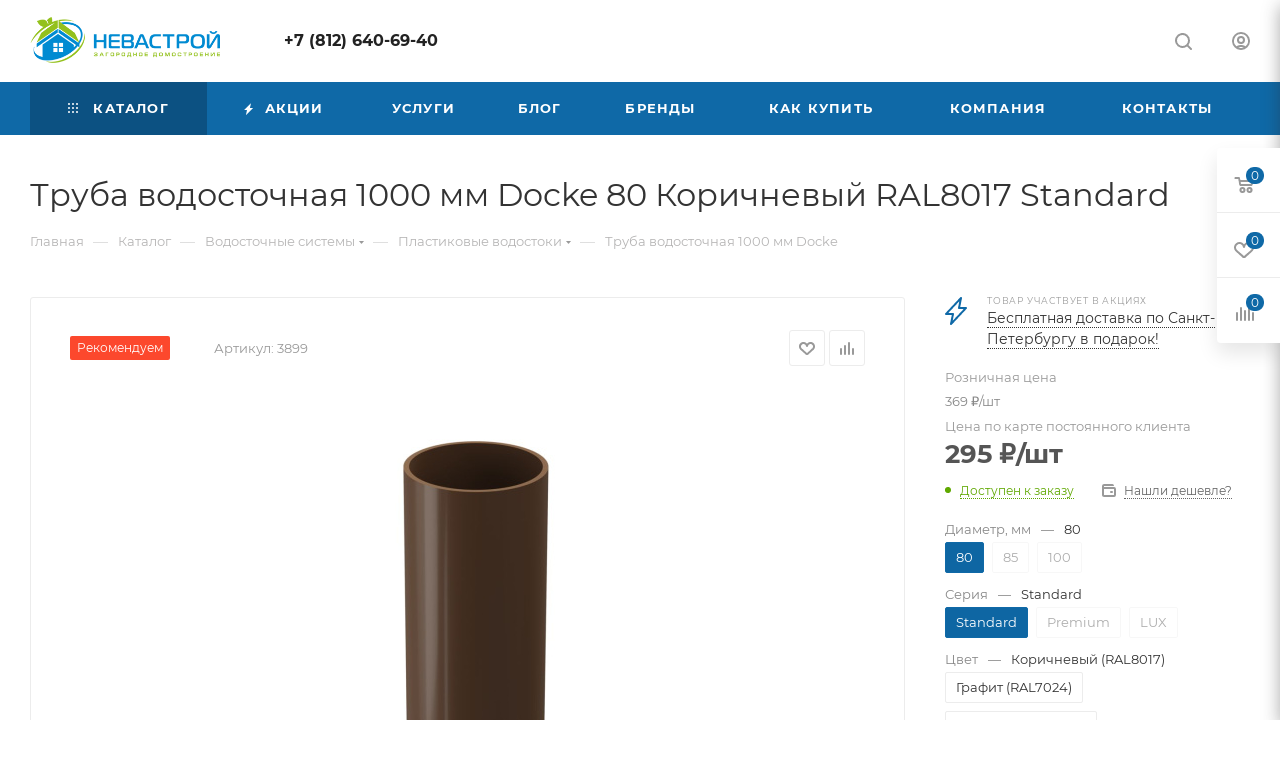

--- FILE ---
content_type: text/html; charset=UTF-8
request_url: https://www.nevastroy.com/catalog/vodostochnye_sistemy/plastikovye_vodostoki/truba_vodostochnaya_1000_mm_docke/3899/
body_size: 69761
content:
<!DOCTYPE html>
<html xmlns="http://www.w3.org/1999/xhtml" xml:lang="ru" lang="ru"  >
<head><link rel="canonical" href="https://www.nevastroy.com/catalog/vodostochnye_sistemy/plastikovye_vodostoki/truba_vodostochnaya_1000_mm_docke/3899/" />
	<title>Труба водосточная 1000 мм Docke 80 Коричневый RAL8017 Standard – купить в Петербурге. Труба водосточная Docke в НеваСтрой СПб</title>
	<meta name="viewport" content="initial-scale=1.0, width=device-width, maximum-scale=1" />
	<meta name="HandheldFriendly" content="true" />
	<meta name="yes" content="yes" />
	<meta name="apple-mobile-web-app-status-bar-style" content="black" />
	<meta name="SKYPE_TOOLBAR" content="SKYPE_TOOLBAR_PARSER_COMPATIBLE" />
	<meta http-equiv="Content-Type" content="text/html; charset=UTF-8" />
<meta name="keywords" content="труба водосточная 1000 мм docke 80 коричневый ral8017 standard купить, труба водосточная 1000 мм docke 80 коричневый ral8017 standard спб" />
<meta name="description" content="Труба водосточная 1000 мм Docke 80 Коричневый RAL8017 Standard со склада в магазине НеваСтрой СПб. Онлайн заказ на сайте. Доставка на объект по Санкт-Петербургу и Лен. области" />
<link href="/bitrix/js/ui/design-tokens/dist/ui.design-tokens.min.css?173883413723463"  rel="stylesheet" />
<link href="/bitrix/js/ui/fonts/opensans/ui.font.opensans.min.css?16678250382320"  rel="stylesheet" />
<link href="/bitrix/js/main/popup/dist/main.popup.bundle.min.css?173883436826589"  rel="stylesheet" />
<link href="/bitrix/cache/css/10/aspro_max/page_c867baba259e6485b6993c9281bae1ff/page_c867baba259e6485b6993c9281bae1ff_v1.css?176311968687098"  rel="stylesheet" />
<link href="/bitrix/cache/css/10/aspro_max/template_5bb14f2a5ed3df222c26431c96899631/template_5bb14f2a5ed3df222c26431c96899631_v1.css?17631196861151269"  data-template-style="true" rel="stylesheet" />
<script>if(!window.BX)window.BX={};if(!window.BX.message)window.BX.message=function(mess){if(typeof mess==='object'){for(let i in mess) {BX.message[i]=mess[i];} return true;}};</script>
<script>(window.BX||top.BX).message({"JS_CORE_LOADING":"Загрузка...","JS_CORE_NO_DATA":"- Нет данных -","JS_CORE_WINDOW_CLOSE":"Закрыть","JS_CORE_WINDOW_EXPAND":"Развернуть","JS_CORE_WINDOW_NARROW":"Свернуть в окно","JS_CORE_WINDOW_SAVE":"Сохранить","JS_CORE_WINDOW_CANCEL":"Отменить","JS_CORE_WINDOW_CONTINUE":"Продолжить","JS_CORE_H":"ч","JS_CORE_M":"м","JS_CORE_S":"с","JSADM_AI_HIDE_EXTRA":"Скрыть лишние","JSADM_AI_ALL_NOTIF":"Показать все","JSADM_AUTH_REQ":"Требуется авторизация!","JS_CORE_WINDOW_AUTH":"Войти","JS_CORE_IMAGE_FULL":"Полный размер"});</script>
<script src="/bitrix/js/main/core/core.min.js?1738834361225181"></script>
<script>BX.Runtime.registerExtension({"name":"main.core","namespace":"BX","loaded":true});</script>
<script>BX.setJSList(["\/bitrix\/js\/main\/core\/core_ajax.js","\/bitrix\/js\/main\/core\/core_promise.js","\/bitrix\/js\/main\/polyfill\/promise\/js\/promise.js","\/bitrix\/js\/main\/loadext\/loadext.js","\/bitrix\/js\/main\/loadext\/extension.js","\/bitrix\/js\/main\/polyfill\/promise\/js\/promise.js","\/bitrix\/js\/main\/polyfill\/find\/js\/find.js","\/bitrix\/js\/main\/polyfill\/includes\/js\/includes.js","\/bitrix\/js\/main\/polyfill\/matches\/js\/matches.js","\/bitrix\/js\/ui\/polyfill\/closest\/js\/closest.js","\/bitrix\/js\/main\/polyfill\/fill\/main.polyfill.fill.js","\/bitrix\/js\/main\/polyfill\/find\/js\/find.js","\/bitrix\/js\/main\/polyfill\/matches\/js\/matches.js","\/bitrix\/js\/main\/polyfill\/core\/dist\/polyfill.bundle.js","\/bitrix\/js\/main\/core\/core.js","\/bitrix\/js\/main\/polyfill\/intersectionobserver\/js\/intersectionobserver.js","\/bitrix\/js\/main\/lazyload\/dist\/lazyload.bundle.js","\/bitrix\/js\/main\/polyfill\/core\/dist\/polyfill.bundle.js","\/bitrix\/js\/main\/parambag\/dist\/parambag.bundle.js"]);
</script>
<script>BX.Runtime.registerExtension({"name":"pull.protobuf","namespace":"BX","loaded":true});</script>
<script>BX.Runtime.registerExtension({"name":"rest.client","namespace":"window","loaded":true});</script>
<script>(window.BX||top.BX).message({"pull_server_enabled":"N","pull_config_timestamp":0,"pull_guest_mode":"N","pull_guest_user_id":0});(window.BX||top.BX).message({"PULL_OLD_REVISION":"Для продолжения корректной работы с сайтом необходимо перезагрузить страницу."});</script>
<script>BX.Runtime.registerExtension({"name":"pull.client","namespace":"BX","loaded":true});</script>
<script>BX.Runtime.registerExtension({"name":"pull","namespace":"window","loaded":true});</script>
<script>BX.Runtime.registerExtension({"name":"aspro_bootstrap","namespace":"window","loaded":true});</script>
<script>BX.Runtime.registerExtension({"name":"aspro_logo","namespace":"window","loaded":true});</script>
<script>(window.BX||top.BX).message({"CT_BST_SEARCH_BUTTON2":"Найти","SEARCH_IN_SITE_FULL":"По всему сайту","SEARCH_IN_SITE":"Везде","SEARCH_IN_CATALOG_FULL":"По каталогу","SEARCH_IN_CATALOG":"Каталог"});</script>
<script>BX.Runtime.registerExtension({"name":"aspro_searchtitle","namespace":"window","loaded":true});</script>
<script>BX.Runtime.registerExtension({"name":"aspro_line_block","namespace":"window","loaded":true});</script>
<script>BX.Runtime.registerExtension({"name":"aspro_mega_menu","namespace":"window","loaded":true});</script>
<script>BX.Runtime.registerExtension({"name":"ui.design-tokens","namespace":"window","loaded":true});</script>
<script>BX.Runtime.registerExtension({"name":"ui.fonts.opensans","namespace":"window","loaded":true});</script>
<script>BX.Runtime.registerExtension({"name":"main.popup","namespace":"BX.Main","loaded":true});</script>
<script>BX.Runtime.registerExtension({"name":"popup","namespace":"window","loaded":true});</script>
<script type="extension/settings" data-extension="currency.currency-core">{"region":"ru"}</script>
<script>BX.Runtime.registerExtension({"name":"currency.currency-core","namespace":"BX.Currency","loaded":true});</script>
<script>BX.Runtime.registerExtension({"name":"currency","namespace":"window","loaded":true});</script>
<script>BX.Runtime.registerExtension({"name":"ls","namespace":"window","loaded":true});</script>
<script>BX.Runtime.registerExtension({"name":"aspro_owl_carousel","namespace":"window","loaded":true});</script>
<script>BX.Runtime.registerExtension({"name":"aspro_catalog_element","namespace":"window","loaded":true});</script>
<script>BX.Runtime.registerExtension({"name":"aspro_detail_gallery","namespace":"window","loaded":true});</script>
<script>BX.Runtime.registerExtension({"name":"aspro_bonus_system","namespace":"window","loaded":true});</script>
<script>BX.Runtime.registerExtension({"name":"aspro_fancybox","namespace":"window","loaded":true});</script>
<script>BX.Runtime.registerExtension({"name":"aspro_animation_ext","namespace":"window","loaded":true});</script>
<script>(window.BX||top.BX).message({"LANGUAGE_ID":"ru","FORMAT_DATE":"DD.MM.YYYY","FORMAT_DATETIME":"DD.MM.YYYY HH:MI:SS","COOKIE_PREFIX":"BITRIX_SM","SERVER_TZ_OFFSET":"10800","UTF_MODE":"Y","SITE_ID":"10","SITE_DIR":"\/","USER_ID":"","SERVER_TIME":1768649388,"USER_TZ_OFFSET":0,"USER_TZ_AUTO":"Y","bitrix_sessid":"4ec4fa3e14275544f03986b68af921ad"});</script>

<script src="/bitrix/js/pull/protobuf/protobuf.min.js?160345683076433"></script>
<script src="/bitrix/js/pull/protobuf/model.min.js?160345683014190"></script>
<script src="/bitrix/js/rest/client/rest.client.min.js?16353236389240"></script>
<script src="/bitrix/js/pull/client/pull.client.min.js?173883402249664"></script>
<script src="/bitrix/js/main/ajax.min.js?160345680622194"></script>
<script src="/bitrix/js/main/popup/dist/main.popup.bundle.min.js?173883436865924"></script>
<script src="/bitrix/js/currency/currency-core/dist/currency-core.bundle.min.js?17388339294569"></script>
<script src="/bitrix/js/currency/core_currency.min.js?1738833929835"></script>
<script src="/bitrix/js/main/core/core_ls.min.js?17388343682683"></script>
<script>BX.setJSList(["\/bitrix\/templates\/aspro_max\/components\/bitrix\/catalog\/main\/script.js","\/bitrix\/templates\/aspro_max\/components\/bitrix\/catalog.element\/main_custom\/script.js","\/bitrix\/templates\/aspro_max\/components\/bitrix\/sale.prediction.product.detail\/main\/script.js","\/bitrix\/templates\/aspro_max\/components\/bitrix\/sale.gift.product\/main\/script.js","\/bitrix\/templates\/aspro_max\/components\/bitrix\/sale.gift.main.products\/main\/script.js","\/bitrix\/templates\/aspro_max\/js\/countdown.js","\/bitrix\/templates\/aspro_max\/components\/bitrix\/news.list\/news-list\/script.js","\/bitrix\/templates\/aspro_max\/js\/jquery.history.js","\/bitrix\/templates\/aspro_max\/vendor\/js\/carousel\/owl\/owl.carousel.min.js","\/bitrix\/templates\/aspro_max\/js\/catalog_element.min.js","\/bitrix\/templates\/aspro_max\/js\/jquery.fancybox.min.js","\/bitrix\/templates\/aspro_max\/vendor\/js\/bootstrap.js","\/bitrix\/templates\/aspro_max\/js\/jquery.actual.min.js","\/bitrix\/templates\/aspro_max\/vendor\/js\/ripple.js","\/bitrix\/templates\/aspro_max\/js\/browser.js","\/bitrix\/templates\/aspro_max\/js\/jquery.uniform.min.js","\/bitrix\/templates\/aspro_max\/vendor\/js\/sticky-sidebar.js","\/bitrix\/templates\/aspro_max\/js\/jquery.validate.min.js","\/bitrix\/templates\/aspro_max\/js\/jquery.alphanumeric.js","\/bitrix\/templates\/aspro_max\/js\/jquery.cookie.js","\/bitrix\/templates\/aspro_max\/js\/mobile.js","\/bitrix\/templates\/aspro_max\/js\/main.js","\/bitrix\/templates\/aspro_max\/js\/blocks\/blocks.js","\/bitrix\/templates\/aspro_max\/js\/logo.min.js","\/bitrix\/templates\/aspro_max\/js\/autoload\/dropdown-product.js","\/bitrix\/templates\/aspro_max\/js\/autoload\/item-action.js","\/bitrix\/templates\/aspro_max\/js\/autoload\/select_offer_load.js","\/bitrix\/components\/bitrix\/search.title\/script.js","\/bitrix\/templates\/aspro_max\/components\/bitrix\/search.title\/mega_menu\/script.js","\/bitrix\/templates\/aspro_max\/js\/searchtitle.js","\/bitrix\/templates\/aspro_max\/components\/bitrix\/menu\/menu_in_burger\/script.js","\/bitrix\/templates\/aspro_max\/components\/bitrix\/menu\/top\/script.js","\/bitrix\/templates\/aspro_max\/js\/mega_menu.js","\/bitrix\/templates\/aspro_max\/components\/bitrix\/menu\/bottom\/script.js","\/bitrix\/templates\/aspro_max\/components\/bitrix\/search.title\/fixed\/script.js","\/bitrix\/templates\/aspro_max\/js\/custom.js"]);</script>
<script>BX.setCSSList(["\/bitrix\/templates\/aspro_max\/components\/bitrix\/catalog\/main\/style.css","\/bitrix\/templates\/aspro_max\/components\/bitrix\/sale.gift.main.products\/main\/style.css","\/bitrix\/templates\/aspro_max\/components\/bitrix\/news.list\/linked_sales\/style.css","\/bitrix\/templates\/aspro_max\/components\/bitrix\/news.list\/news-list\/style.css","\/bitrix\/templates\/aspro_max\/vendor\/css\/carousel\/owl\/owl.carousel.min.css","\/bitrix\/templates\/aspro_max\/vendor\/css\/carousel\/owl\/owl.theme.default.min.css","\/bitrix\/templates\/aspro_max\/css\/detail-gallery.css","\/bitrix\/templates\/aspro_max\/css\/bonus-system.min.css","\/bitrix\/templates\/aspro_max\/css\/jquery.fancybox.min.css","\/bitrix\/templates\/aspro_max\/css\/animation\/animation_ext.css","\/bitrix\/templates\/aspro_max\/css\/fonts\/montserrat\/css\/montserrat.min.css","\/bitrix\/templates\/aspro_max\/css\/blocks\/dark-light-theme.css","\/bitrix\/templates\/aspro_max\/css\/colored.css","\/bitrix\/templates\/aspro_max\/vendor\/css\/bootstrap.css","\/bitrix\/templates\/aspro_max\/css\/styles.css","\/bitrix\/templates\/aspro_max\/css\/blocks\/blocks.css","\/bitrix\/templates\/aspro_max\/css\/blocks\/common.blocks\/counter-state\/counter-state.css","\/bitrix\/templates\/aspro_max\/css\/menu.css","\/bitrix\/templates\/aspro_max\/css\/catalog.css","\/bitrix\/templates\/aspro_max\/vendor\/css\/ripple.css","\/bitrix\/templates\/aspro_max\/css\/stores.css","\/bitrix\/templates\/aspro_max\/css\/yandex_map.css","\/bitrix\/templates\/aspro_max\/css\/header_fixed.css","\/bitrix\/templates\/aspro_max\/ajax\/ajax.css","\/bitrix\/templates\/aspro_max\/css\/searchtitle.css","\/bitrix\/templates\/aspro_max\/css\/blocks\/line-block.min.css","\/bitrix\/templates\/aspro_max\/components\/bitrix\/menu\/top\/style.css","\/bitrix\/templates\/aspro_max\/css\/mega_menu.css","\/bitrix\/templates\/aspro_max\/components\/bitrix\/breadcrumb\/main\/style.css","\/bitrix\/templates\/aspro_max\/css\/footer.css","\/bitrix\/components\/aspro\/marketing.popup\/templates\/max\/style.css","\/bitrix\/templates\/aspro_max\/styles.css","\/bitrix\/templates\/aspro_max\/template_styles.css","\/bitrix\/templates\/aspro_max\/css\/header.css","\/bitrix\/templates\/aspro_max\/css\/media.css","\/bitrix\/templates\/aspro_max\/css\/h1-normal.css","\/bitrix\/templates\/aspro_max\/themes\/custom_10\/theme.css","\/bitrix\/templates\/aspro_max\/css\/widths\/width-1.css","\/bitrix\/templates\/aspro_max\/css\/fonts\/font-10.css","\/bitrix\/templates\/aspro_max\/css\/custom.css"]);</script>
<script>
					(function () {
						"use strict";
						var counter = function ()
						{
							var cookie = (function (name) {
								var parts = ("; " + document.cookie).split("; " + name + "=");
								if (parts.length == 2) {
									try {return JSON.parse(decodeURIComponent(parts.pop().split(";").shift()));}
									catch (e) {}
								}
							})("BITRIX_CONVERSION_CONTEXT_10");
							if (cookie && cookie.EXPIRE >= BX.message("SERVER_TIME"))
								return;
							var request = new XMLHttpRequest();
							request.open("POST", "/bitrix/tools/conversion/ajax_counter.php", true);
							request.setRequestHeader("Content-type", "application/x-www-form-urlencoded");
							request.send(
								"SITE_ID="+encodeURIComponent("10")+
								"&sessid="+encodeURIComponent(BX.bitrix_sessid())+
								"&HTTP_REFERER="+encodeURIComponent(document.referrer)
							);
						};
						if (window.frameRequestStart === true)
							BX.addCustomEvent("onFrameDataReceived", counter);
						else
							BX.ready(counter);
					})();
				</script>
<script>BX.message({'PORTAL_WIZARD_NAME':'Аспро: Максимум - интернет-магазин','PORTAL_WIZARD_DESC':'Аспро: Максимум - интернет магазин с поддержкой современных технологий: BigData, композитный сайт, фасетный поиск, адаптивная верстка','ASPRO_MAX_MOD_INST_OK':'Поздравляем, модуль «Аспро: Максимум - интернет-магазин» успешно установлен!<br />\nДля установки готового сайта, пожалуйста перейдите <a href=\'/bitrix/admin/wizard_list.php?lang=ru\'>в список мастеров<\/a> <br />и выберите пункт «Установить» в меню мастера aspro:max','ASPRO_MAX_MOD_UNINST_OK':'Удаление модуля успешно завершено','ASPRO_MAX_SCOM_INSTALL_NAME':'Аспро: Максимум - интернет-магазин','ASPRO_MAX_SCOM_INSTALL_DESCRIPTION':'Мастер создания интернет-магазина «Аспро: Максимум - интернет-магазин»','ASPRO_MAX_SCOM_INSTALL_TITLE':'Установка модуля \"Аспро: Максимум\"','ASPRO_MAX_SCOM_UNINSTALL_TITLE':'Удаление модуля \"Аспро: Максимум\"','ASPRO_MAX_SPER_PARTNER':'Аспро','ASPRO_MAX_PARTNER_URI':'http://www.aspro.ru','OPEN_WIZARDS_LIST':'Открыть список мастеров','ASPRO_MAX_INSTALL_SITE':'Установить готовый сайт','PHONE':'Телефон','FAST_VIEW':'Быстрый просмотр','TABLES_SIZE_TITLE':'Подбор размера','SOCIAL':'Социальные сети','DESCRIPTION':'Описание магазина','ITEMS':'Товары','LOGO':'Логотип','REGISTER_INCLUDE_AREA':'Текст о регистрации','AUTH_INCLUDE_AREA':'Текст об авторизации','FRONT_IMG':'Изображение компании','EMPTY_CART':'пуста','CATALOG_VIEW_MORE':'... Показать все','CATALOG_VIEW_LESS':'... Свернуть','JS_REQUIRED':'Заполните это поле','JS_FORMAT':'Неверный формат','JS_FILE_EXT':'Недопустимое расширение файла','JS_PASSWORD_COPY':'Пароли не совпадают','JS_PASSWORD_LENGTH':'Минимум 6 символов','JS_ERROR':'Неверно заполнено поле','JS_FILE_SIZE':'Максимальный размер 5мб','JS_FILE_BUTTON_NAME':'Выберите файл','JS_FILE_DEFAULT':'Прикрепите файл','JS_DATE':'Некорректная дата','JS_DATETIME':'Некорректная дата/время','JS_REQUIRED_LICENSES':'Согласитесь с условиями','JS_REQUIRED_OFFER':'Согласитесь с условиями','LICENSE_PROP':'Согласие на обработку персональных данных','LOGIN_LEN':'Введите минимум {0} символа','FANCY_CLOSE':'Закрыть','FANCY_NEXT':'Следующий','FANCY_PREV':'Предыдущий','TOP_AUTH_REGISTER':'Регистрация','CALLBACK':'Заказать звонок','ASK':'Задать вопрос','REVIEW':'Оставить отзыв','S_CALLBACK':'Заказать звонок','UNTIL_AKC':'До конца акции','TITLE_QUANTITY_BLOCK':'Остаток','TITLE_QUANTITY':'шт','TOTAL_SUMM_ITEM':'Общая стоимость ','SUBSCRIBE_SUCCESS':'Вы успешно подписались','RECAPTCHA_TEXT':'Подтвердите, что вы не робот','JS_RECAPTCHA_ERROR':'Пройдите проверку','COUNTDOWN_SEC':'сек','COUNTDOWN_MIN':'мин','COUNTDOWN_HOUR':'час','COUNTDOWN_DAY0':'дн','COUNTDOWN_DAY1':'дн','COUNTDOWN_DAY2':'дн','COUNTDOWN_WEAK0':'Недель','COUNTDOWN_WEAK1':'Неделя','COUNTDOWN_WEAK2':'Недели','COUNTDOWN_MONTH0':'Месяцев','COUNTDOWN_MONTH1':'Месяц','COUNTDOWN_MONTH2':'Месяца','COUNTDOWN_YEAR0':'Лет','COUNTDOWN_YEAR1':'Год','COUNTDOWN_YEAR2':'Года','COUNTDOWN_COMPACT_SEC':'с','COUNTDOWN_COMPACT_MIN':'м','COUNTDOWN_COMPACT_HOUR':'ч','COUNTDOWN_COMPACT_DAY':'д','COUNTDOWN_COMPACT_WEAK':'н','COUNTDOWN_COMPACT_MONTH':'м','COUNTDOWN_COMPACT_YEAR0':'л','COUNTDOWN_COMPACT_YEAR1':'г','CATALOG_PARTIAL_BASKET_PROPERTIES_ERROR':'Заполнены не все свойства у добавляемого товара','CATALOG_EMPTY_BASKET_PROPERTIES_ERROR':'Выберите свойства товара, добавляемые в корзину в параметрах компонента','CATALOG_ELEMENT_NOT_FOUND':'Элемент не найден','ERROR_ADD2BASKET':'Ошибка добавления товара в корзину','CATALOG_SUCCESSFUL_ADD_TO_BASKET':'Успешное добавление товара в корзину','ERROR_BASKET_TITLE':'Ошибка корзины','ERROR_BASKET_PROP_TITLE':'Выберите свойства, добавляемые в корзину','ERROR_BASKET_BUTTON':'Выбрать','BASKET_TOP':'Корзина в шапке','ERROR_ADD_DELAY_ITEM':'Ошибка отложенной корзины','VIEWED_TITLE':'Ранее вы смотрели','VIEWED_BEFORE':'Ранее вы смотрели','BEST_TITLE':'Лучшие предложения','CT_BST_SEARCH_BUTTON':'Поиск','CT_BST_SEARCH2_BUTTON':'Найти','BASKET_PRINT_BUTTON':'Распечатать','BASKET_CLEAR_ALL_BUTTON':'Очистить','BASKET_QUICK_ORDER_BUTTON':'Быстрый заказ','BASKET_CONTINUE_BUTTON':'Продолжить покупки','BASKET_ORDER_BUTTON':'Оформить заказ','SHARE_BUTTON':'Поделиться','BASKET_CHANGE_TITLE':'Ваш заказ','BASKET_CHANGE_LINK':'Изменить','MORE_INFO_SKU':'Купить','FROM':'от','BEFORE':'до','TITLE_BLOCK_VIEWED_NAME':'Ранее вы смотрели','T_BASKET':'Корзина','FILTER_EXPAND_VALUES':'Показать все','FILTER_HIDE_VALUES':'Свернуть','FULL_ORDER':'Полный заказ','CUSTOM_COLOR_CHOOSE':'Выбрать','CUSTOM_COLOR_CANCEL':'Отмена','S_MOBILE_MENU':'Меню','MAX_T_MENU_BACK':'Назад','MAX_T_MENU_CALLBACK':'Обратная связь','MAX_T_MENU_CONTACTS_TITLE':'Будьте на связи','SEARCH_TITLE':'Поиск','SOCIAL_TITLE':'Оставайтесь на связи','HEADER_SCHEDULE':'Время работы','SEO_TEXT':'SEO описание','COMPANY_IMG':'Картинка компании','COMPANY_TEXT':'Описание компании','CONFIG_SAVE_SUCCESS':'Настройки сохранены','CONFIG_SAVE_FAIL':'Ошибка сохранения настроек','ITEM_ECONOMY':'Экономия','ITEM_ARTICLE':'Артикул: ','JS_FORMAT_ORDER':'имеет неверный формат','JS_BASKET_COUNT_TITLE':'В корзине товаров на SUMM','POPUP_VIDEO':'Видео','POPUP_GIFT_TEXT':'Нашли что-то особенное? Намекните другу о подарке!','ORDER_FIO_LABEL':'Ф.И.О.','ORDER_PHONE_LABEL':'Телефон','ORDER_REGISTER_BUTTON':'Регистрация','PRICES_TYPE':'Варианты цен','FILTER_HELPER_VALUES':' знач.','SHOW_MORE_SCU_MAIN':'Еще #COUNT#','SHOW_MORE_SCU_1':'предложение','SHOW_MORE_SCU_2':'предложения','SHOW_MORE_SCU_3':'предложений','PARENT_ITEM_NOT_FOUND':'Не найден основной товар для услуги в корзине. Обновите страницу и попробуйте снова.','INVALID_NUMBER':'Неверный номер','INVALID_COUNTRY_CODE':'Неверный код страны','TOO_SHORT':'Номер слишком короткий','TOO_LONG':'Номер слишком длинный','FORM_REQUIRED_FIELDS':'обязательные поля'})</script>
<link href="/bitrix/templates/aspro_max/css/critical.min.css?167092528624" data-skip-moving="true" rel="stylesheet">
<meta name="theme-color" content="#0f69a7">
<style>:root{--theme-base-color: #0f69a7;--theme-base-opacity-color: #0f69a71a;--theme-base-color-hue:204;--theme-base-color-saturation:84%;--theme-base-color-lightness:36%;}</style>
<style>html {--theme-page-width: 1700px;--theme-page-width-padding: 30px}</style>
<script src="/bitrix/templates/aspro_max/js/observer.js" async defer></script>
<script data-skip-moving="true">window.lazySizesConfig = window.lazySizesConfig || {};lazySizesConfig.loadMode = 1;lazySizesConfig.expand = 200;lazySizesConfig.expFactor = 1;lazySizesConfig.hFac = 0.1;window.lazySizesConfig.loadHidden = false;window.lazySizesConfig.lazyClass = "lazy";</script>
<script src="/bitrix/templates/aspro_max/js/ls.unveilhooks.min.js" data-skip-moving="true" defer></script>
<script src="/bitrix/templates/aspro_max/js/lazysizes.min.js" data-skip-moving="true" defer></script>
<link href="/bitrix/templates/aspro_max/css/print.min.css?167481658421755" data-template-style="true" rel="stylesheet" media="print">
					<script data-skip-moving="true" src="/bitrix/js/main/jquery/jquery-2.2.4.min.js"></script>
					<script data-skip-moving="true" src="/bitrix/templates/aspro_max/js/speed.min.js?=1738835082"></script>
<link rel="shortcut icon" href="/favicon.ico" type="image/x-icon" />
<link rel="apple-touch-icon" sizes="180x180" href="/upload/CMax/858/4w7hexxl9nwegkae3tu8oem755q1ymyv.png" />
<meta property="og:description" content="Труба водосточная 1000 мм Docke 80 Коричневый RAL8017 Standard" />
<meta property="og:image" content="https://www.nevastroy.com:443/upload/iblock/a62/t2o4zfeggd9rvhucceeixhbex7ffa01c.jpg" />
<link rel="image_src" href="https://www.nevastroy.com:443/upload/iblock/a62/t2o4zfeggd9rvhucceeixhbex7ffa01c.jpg"  />
<meta property="og:title" content="Труба водосточная 1000 мм Docke 80 Коричневый RAL8017 Standard – купить в Петербурге. Труба водосточная Docke в НеваСтрой СПб" />
<meta property="og:type" content="website" />
<meta property="og:url" content="https://www.nevastroy.com:443/catalog/vodostochnye_sistemy/plastikovye_vodostoki/truba_vodostochnaya_1000_mm_docke/3899/" />
<script src="/bitrix/templates/aspro_max/js/fetch/bottom_panel.min.js?1738835082557" defer=""></script>

<script  src="/bitrix/cache/js/10/aspro_max/template_a71d391af59673d499824e1bf5f99f25/template_a71d391af59673d499824e1bf5f99f25_v1.js?1763119686350879"></script>
<script  src="/bitrix/cache/js/10/aspro_max/page_bdba08c3e02d93de892990c063f920dd/page_bdba08c3e02d93de892990c063f920dd_v1.js?1763119686206721"></script>
<script>var _ba = _ba || []; _ba.push(["aid", "a62bc4baff552dd87d1f060b66a6c84a"]); _ba.push(["host", "www.nevastroy.com"]); (function() {var ba = document.createElement("script"); ba.type = "text/javascript"; ba.async = true;ba.src = (document.location.protocol == "https:" ? "https://" : "http://") + "bitrix.info/ba.js";var s = document.getElementsByTagName("script")[0];s.parentNode.insertBefore(ba, s);})();</script>

		<style>html {--theme-items-gap:32px;--fixed-header:105px;--fixed-tabs:49px;}</style>	<script src="/bitrix/templates/aspro_max/js/jquery.fancybox.min.js"></script>
<link href="/bitrix/templates/aspro_max/css/jquery.fancybox.min.css"  data-template-style="true"  rel="stylesheet" /></head>
<body class=" site_10  fill_bg_n catalog-delayed-btn-Y theme-default" id="main" data-site="/">
		
	<div id="panel"></div>
	
				<!--'start_frame_cache_basketitems-component-block'-->												<div id="ajax_basket"></div>
					<!--'end_frame_cache_basketitems-component-block'-->								<div class="cd-modal-bg"></div>
		<script data-skip-moving="true">var solutionName = 'arMaxOptions';</script>
		<script src="/bitrix/templates/aspro_max/js/setTheme.php?site_id=10&site_dir=/" data-skip-moving="true"></script>
		<script>window.onload=function(){window.basketJSParams = window.basketJSParams || [];}
		BX.message({'MIN_ORDER_PRICE_TEXT':'<b>Минимальная сумма заказа #PRICE#<\/b><br/>Пожалуйста, добавьте еще товаров в корзину','LICENSES_TEXT':'Я согласен на <a href=\"/include/licenses_detail.php\" target=\"_blank\">обработку персональных данных<\/a>'});
		arAsproOptions.PAGES.FRONT_PAGE = window[solutionName].PAGES.FRONT_PAGE = "";arAsproOptions.PAGES.BASKET_PAGE = window[solutionName].PAGES.BASKET_PAGE = "";arAsproOptions.PAGES.ORDER_PAGE = window[solutionName].PAGES.ORDER_PAGE = "";arAsproOptions.PAGES.PERSONAL_PAGE = window[solutionName].PAGES.PERSONAL_PAGE = "";arAsproOptions.PAGES.CATALOG_PAGE = window[solutionName].PAGES.CATALOG_PAGE = "1";</script>
		<div class="wrapper1  header_bgcolored long_header colored_header catalog_page basket_fly fly2 basket_fill_WHITE side_LEFT block_side_NORMAL catalog_icons_N banner_auto with_fast_view mheader-v1 header-v1 header-font-lower_N regions_N title_position_LEFT footer-v1 front-vindex1 mfixed_Y mfixed_view_always title-v3 lazy_Y with_phones compact-catalog dark-hover-overlay normal-catalog-img landing-normal big-banners-mobile-slider bottom-icons-panel-N compact-breadcrumbs-N catalog-delayed-btn-Y  ">

<div class="mega_fixed_menu scrollblock">
	<div class="maxwidth-theme">
		<svg class="svg svg-close" width="14" height="14" viewBox="0 0 14 14">
		  <path data-name="Rounded Rectangle 568 copy 16" d="M1009.4,953l5.32,5.315a0.987,0.987,0,0,1,0,1.4,1,1,0,0,1-1.41,0L1008,954.4l-5.32,5.315a0.991,0.991,0,0,1-1.4-1.4L1006.6,953l-5.32-5.315a0.991,0.991,0,0,1,1.4-1.4l5.32,5.315,5.31-5.315a1,1,0,0,1,1.41,0,0.987,0.987,0,0,1,0,1.4Z" transform="translate(-1001 -946)"></path>
		</svg>
		<i class="svg svg-close mask arrow"></i>
		<div class="row">
			<div class="col-md-9">
				<div class="left_menu_block">
					<div class="logo_block flexbox flexbox--row align-items-normal">
						<div class="logo">
							<a href="/"><img src="/upload/CMax/766/d7nv6flkcpn16ersre6dwxf6jxm31tnj.png" alt="НеваСтрой" title="НеваСтрой" data-src="" /></a>						</div>
						<div class="top-description addr">
							<span style="background-color: #4a98c6; color: #fff; padding: 2px 4px;">19 лет на рынке</span> кровли, сайдинга и водосточных систем						</div>
					</div>
					<div class="search_block">
						<div class="search_wrap">
							<div class="search-block">
									<div class="search-wrapper">
		<div id="title-search_mega_menu">
			<form action="/catalog/" class="search">
				<div class="search-input-div">
					<input class="search-input" id="title-search-input_mega_menu" type="text" name="q" value="" placeholder="Поиск" size="20" maxlength="50" autocomplete="off" />
				</div>
				<div class="search-button-div">
					<button class="btn btn-search" type="submit" name="s" value="Найти"><i class="svg search2  inline " aria-hidden="true"><svg width="17" height="17" ><use xlink:href="/bitrix/templates/aspro_max/images/svg/header_icons_srite.svg#search"></use></svg></i></button>
					
					<span class="close-block inline-search-hide"><span class="svg svg-close close-icons"></span></span>
				</div>
			</form>
		</div>
	</div>
<script>
	var jsControl = new JCTitleSearch3({
		//'WAIT_IMAGE': '/bitrix/themes/.default/images/wait.gif',
		'AJAX_PAGE' : '/catalog/vodostochnye_sistemy/plastikovye_vodostoki/truba_vodostochnaya_1000_mm_docke/3899/',
		'CONTAINER_ID': 'title-search_mega_menu',
		'INPUT_ID': 'title-search-input_mega_menu',
		'INPUT_ID_TMP': 'title-search-input_mega_menu',
		'MIN_QUERY_LEN': 2
	});
</script>							</div>
						</div>
					</div>
										<!-- noindex -->

	<div class="burger_menu_wrapper">
		
			<div class="top_link_wrapper">
				<div class="menu-item dropdown catalog wide_menu   active">
					<div class="wrap">
						<a class="dropdown-toggle" href="/catalog/">
							<div class="link-title color-theme-hover">
																	<i class="svg inline  svg-inline-icon_catalog" aria-hidden="true" ><svg xmlns="http://www.w3.org/2000/svg" width="10" height="10" viewBox="0 0 10 10"><path  data-name="Rounded Rectangle 969 copy 7" class="cls-1" d="M644,76a1,1,0,1,1-1,1A1,1,0,0,1,644,76Zm4,0a1,1,0,1,1-1,1A1,1,0,0,1,648,76Zm4,0a1,1,0,1,1-1,1A1,1,0,0,1,652,76Zm-8,4a1,1,0,1,1-1,1A1,1,0,0,1,644,80Zm4,0a1,1,0,1,1-1,1A1,1,0,0,1,648,80Zm4,0a1,1,0,1,1-1,1A1,1,0,0,1,652,80Zm-8,4a1,1,0,1,1-1,1A1,1,0,0,1,644,84Zm4,0a1,1,0,1,1-1,1A1,1,0,0,1,648,84Zm4,0a1,1,0,1,1-1,1A1,1,0,0,1,652,84Z" transform="translate(-643 -76)"/></svg></i>																Каталог							</div>
						</a>
													<span class="tail"></span>
							<div class="burger-dropdown-menu row">
								<div class="menu-wrapper" >
									
																														<div class="col-md-4 dropdown-submenu  has_img">
																						<a href="/catalog/krovelnye_materialy/" class="color-theme-hover" title="Кровельные материалы">
												<span class="name option-font-bold">Кровельные материалы</span>
											</a>
																								<div class="burger-dropdown-menu toggle_menu">
																																									<div class="menu-item   ">
															<a href="/catalog/krovelnye_materialy/myagkaya_krovlya/" title="Мягкая кровля">
																<span class="name color-theme-hover">Мягкая кровля</span>
															</a>
																													</div>
																																									<div class="menu-item   ">
															<a href="/catalog/krovelnye_materialy/kompozitnaya_cherepitsa/" title="Композитная черепица">
																<span class="name color-theme-hover">Композитная черепица</span>
															</a>
																													</div>
																																									<div class="menu-item   ">
															<a href="/catalog/krovelnye_materialy/bitumnyy_volnistyy_list/" title="Битумный волнистый лист">
																<span class="name color-theme-hover">Битумный волнистый лист</span>
															</a>
																													</div>
																																									<div class="menu-item   ">
															<a href="/catalog/krovelnye_materialy/metallocherepitsa/" title="Металлочерепица">
																<span class="name color-theme-hover">Металлочерепица</span>
															</a>
																													</div>
																																									<div class="menu-item   ">
															<a href="/catalog/krovelnye_materialy/tsementno_peschanaya_cherepitsa/" title="Цементно-песчаная черепица">
																<span class="name color-theme-hover">Цементно-песчаная черепица</span>
															</a>
																													</div>
																																									<div class="menu-item   ">
															<a href="/catalog/krovelnye_materialy/faltsevaya_krovlya/" title="Фальцевая кровля">
																<span class="name color-theme-hover">Фальцевая кровля</span>
															</a>
																													</div>
																									</div>
																					</div>
									
																														<div class="col-md-4 dropdown-submenu  has_img">
																						<a href="/catalog/krovelnye_aksessuary/" class="color-theme-hover" title="Кровельные аксессуары">
												<span class="name option-font-bold">Кровельные аксессуары</span>
											</a>
																								<div class="burger-dropdown-menu toggle_menu">
																																									<div class="menu-item   ">
															<a href="/catalog/krovelnye_aksessuary/gidroizolyatsiya_paroizolyatsiya/" title="Гидроизоляция, пароизоляция">
																<span class="name color-theme-hover">Гидроизоляция, пароизоляция</span>
															</a>
																													</div>
																																									<div class="menu-item   ">
															<a href="/catalog/krovelnye_aksessuary/metallicheskie_sofity/" title="Металлические софиты">
																<span class="name color-theme-hover">Металлические софиты</span>
															</a>
																													</div>
																																									<div class="menu-item   ">
															<a href="/catalog/krovelnye_aksessuary/vinilovye_sofity/" title="Виниловые софиты">
																<span class="name color-theme-hover">Виниловые софиты</span>
															</a>
																													</div>
																																									<div class="menu-item   ">
															<a href="/catalog/krovelnye_aksessuary/cherdachnye_lestnitsy/" title="Чердачные лестницы">
																<span class="name color-theme-hover">Чердачные лестницы</span>
															</a>
																													</div>
																																									<div class="menu-item   ">
															<a href="/catalog/krovelnye_aksessuary/elementy_ventilyatsii_1/" title="Элементы вентиляции">
																<span class="name color-theme-hover">Элементы вентиляции</span>
															</a>
																													</div>
																																									<div class="menu-item   ">
															<a href="/catalog/krovelnye_aksessuary/elementy_bezopasnosti/" title="Элементы безопасности">
																<span class="name color-theme-hover">Элементы безопасности</span>
															</a>
																													</div>
																									</div>
																					</div>
									
																														<div class="col-md-4 dropdown-submenu active has_img">
																						<a href="/catalog/vodostochnye_sistemy/" class="color-theme-hover" title="Водосточные системы">
												<span class="name option-font-bold">Водосточные системы</span>
											</a>
																								<div class="burger-dropdown-menu toggle_menu">
																																									<div class="menu-item   active">
															<a href="/catalog/vodostochnye_sistemy/plastikovye_vodostoki/" title="Пластиковые водостоки">
																<span class="name color-theme-hover">Пластиковые водостоки</span>
															</a>
																													</div>
																																									<div class="menu-item   ">
															<a href="/catalog/vodostochnye_sistemy/metallicheskie_vodostoki/" title="Металлические водостоки">
																<span class="name color-theme-hover">Металлические водостоки</span>
															</a>
																													</div>
																																									<div class="menu-item   ">
															<a href="/catalog/vodostochnye_sistemy/mednye_vodostoki/" title="Медные водостоки">
																<span class="name color-theme-hover">Медные водостоки</span>
															</a>
																													</div>
																									</div>
																					</div>
									
																														<div class="col-md-4 dropdown-submenu  has_img">
																						<a href="/catalog/fasadnye_materialy/" class="color-theme-hover" title="Фасадные материалы">
												<span class="name option-font-bold">Фасадные материалы</span>
											</a>
																								<div class="burger-dropdown-menu toggle_menu">
																																									<div class="menu-item   ">
															<a href="/catalog/fasadnye_materialy/vinilovyy_sayding/" title="Виниловый сайдинг">
																<span class="name color-theme-hover">Виниловый сайдинг</span>
															</a>
																													</div>
																																									<div class="menu-item   ">
															<a href="/catalog/fasadnye_materialy/metallicheskiy_sayding/" title="Металлический сайдинг">
																<span class="name color-theme-hover">Металлический сайдинг</span>
															</a>
																													</div>
																																									<div class="menu-item   ">
															<a href="/catalog/fasadnye_materialy/fibrotsementnyy_sayding/" title="Фиброцементный сайдинг">
																<span class="name color-theme-hover">Фиброцементный сайдинг</span>
															</a>
																													</div>
																																									<div class="menu-item   ">
															<a href="/catalog/fasadnye_materialy/oblitsovochnye_paneli/" title="Облицовочные панели">
																<span class="name color-theme-hover">Облицовочные панели</span>
															</a>
																													</div>
																																									<div class="menu-item   ">
															<a href="/catalog/fasadnye_materialy/fasadnaya_plitka/" title="Фасадная плитка">
																<span class="name color-theme-hover">Фасадная плитка</span>
															</a>
																													</div>
																																									<div class="menu-item   ">
															<a href="/catalog/fasadnye_materialy/fasadnaya_doska/" title="Фасадная доска">
																<span class="name color-theme-hover">Фасадная доска</span>
															</a>
																													</div>
																									</div>
																					</div>
									
																														<div class="col-md-4 dropdown-submenu  has_img">
																						<a href="/catalog/okna/" class="color-theme-hover" title="Окна">
												<span class="name option-font-bold">Окна</span>
											</a>
																								<div class="burger-dropdown-menu toggle_menu">
																																									<div class="menu-item   ">
															<a href="/catalog/okna/mansardnye_okna/" title="Мансардные окна">
																<span class="name color-theme-hover">Мансардные окна</span>
															</a>
																													</div>
																									</div>
																					</div>
									
																														<div class="col-md-4 dropdown-submenu  has_img">
																						<a href="/catalog/napolnye_pokrytiya/" class="color-theme-hover" title="Напольные покрытия">
												<span class="name option-font-bold">Напольные покрытия</span>
											</a>
																								<div class="burger-dropdown-menu toggle_menu">
																																									<div class="menu-item   ">
															<a href="/catalog/napolnye_pokrytiya/terrasnaya_doska/" title="Террасная доска">
																<span class="name color-theme-hover">Террасная доска</span>
															</a>
																													</div>
																																									<div class="menu-item   ">
															<a href="/catalog/napolnye_pokrytiya/podlozhka/" title="Подложка">
																<span class="name color-theme-hover">Подложка</span>
															</a>
																													</div>
																									</div>
																					</div>
									
																														<div class="col-md-4 dropdown-submenu  has_img">
																						<a href="/catalog/stroitelnye_materialy/" class="color-theme-hover" title="Строительные материалы">
												<span class="name option-font-bold">Строительные материалы</span>
											</a>
																								<div class="burger-dropdown-menu toggle_menu">
																																									<div class="menu-item   ">
															<a href="/catalog/stroitelnye_materialy/drevesno_plitnye_materialy_osb_fanera/" title="Древесно-плитные материалы (OSB, фанера)">
																<span class="name color-theme-hover">Древесно-плитные материалы (OSB, фанера)</span>
															</a>
																													</div>
																																									<div class="menu-item   ">
															<a href="/catalog/stroitelnye_materialy/teploizolyatsiya/" title="Теплоизоляция">
																<span class="name color-theme-hover">Теплоизоляция</span>
															</a>
																													</div>
																																									<div class="menu-item   ">
															<a href="/catalog/stroitelnye_materialy/shumoizolyatsiya/" title="Шумоизоляция">
																<span class="name color-theme-hover">Шумоизоляция</span>
															</a>
																													</div>
																																									<div class="menu-item   ">
															<a href="/catalog/stroitelnye_materialy/gazobeton/" title="Газобетон">
																<span class="name color-theme-hover">Газобетон</span>
															</a>
																													</div>
																																									<div class="menu-item   ">
															<a href="/catalog/stroitelnye_materialy/gidroizolyatsionnye_lenty/" title="Гидроизоляционные ленты">
																<span class="name color-theme-hover">Гидроизоляционные ленты</span>
															</a>
																													</div>
																																									<div class="menu-item   ">
															<a href="/catalog/stroitelnye_materialy/profilirovannaya_membrana/" title="Профилированная мембрана">
																<span class="name color-theme-hover">Профилированная мембрана</span>
															</a>
																													</div>
																									</div>
																					</div>
																	</div>
							</div>
											</div>
				</div>
			</div>
					
		<div class="bottom_links_wrapper row">
								<div class="menu-item col-md-4 unvisible    ">
					<div class="wrap">
						<a class="" href="/sale/">
							<div class="link-title color-theme-hover">
																	<i class="svg inline  svg-inline-icon_discount" aria-hidden="true" ><svg xmlns="http://www.w3.org/2000/svg" width="9" height="12" viewBox="0 0 9 12"><path  data-name="Shape 943 copy 12" class="cls-1" d="M710,75l-7,7h3l-1,5,7-7h-3Z" transform="translate(-703 -75)"/></svg></i>																Акции							</div>
						</a>
											</div>
				</div>
								<div class="menu-item col-md-4 unvisible    ">
					<div class="wrap">
						<a class="" href="/services/">
							<div class="link-title color-theme-hover">
																Услуги							</div>
						</a>
											</div>
				</div>
								<div class="menu-item col-md-4 unvisible    ">
					<div class="wrap">
						<a class="" href="/blog/">
							<div class="link-title color-theme-hover">
																Блог							</div>
						</a>
											</div>
				</div>
								<div class="menu-item col-md-4 unvisible    ">
					<div class="wrap">
						<a class="" href="/info/brands/">
							<div class="link-title color-theme-hover">
																Бренды							</div>
						</a>
											</div>
				</div>
								<div class="menu-item col-md-4 unvisible dropdown   ">
					<div class="wrap">
						<a class="dropdown-toggle" href="/help/">
							<div class="link-title color-theme-hover">
																Как купить							</div>
						</a>
													<span class="tail"></span>
							<div class="burger-dropdown-menu">
								<div class="menu-wrapper" >
									
																														<div class="  ">
																						<a href="/help/payment/" class="color-theme-hover" title="Условия оплаты">
												<span class="name option-font-bold">Условия оплаты</span>
											</a>
																					</div>
									
																														<div class="  ">
																						<a href="/help/delivery/" class="color-theme-hover" title="Условия доставки">
												<span class="name option-font-bold">Условия доставки</span>
											</a>
																					</div>
									
																														<div class="  ">
																						<a href="/help/warranty/" class="color-theme-hover" title="Обмен / Возврат">
												<span class="name option-font-bold">Обмен / Возврат</span>
											</a>
																					</div>
																	</div>
							</div>
											</div>
				</div>
								<div class="menu-item col-md-4 unvisible dropdown   ">
					<div class="wrap">
						<a class="dropdown-toggle" href="/company/">
							<div class="link-title color-theme-hover">
																Компания							</div>
						</a>
													<span class="tail"></span>
							<div class="burger-dropdown-menu">
								<div class="menu-wrapper" >
									
																														<div class="  ">
																						<a href="/company/index.php" class="color-theme-hover" title="О компании">
												<span class="name option-font-bold">О компании</span>
											</a>
																					</div>
									
																														<div class="  ">
																						<a href="/company/news/" class="color-theme-hover" title="Новости">
												<span class="name option-font-bold">Новости</span>
											</a>
																					</div>
									
																														<div class="  ">
																						<a href="/contacts/" class="color-theme-hover" title="Контакты">
												<span class="name option-font-bold">Контакты</span>
											</a>
																					</div>
									
																														<div class="  ">
																						<a href="/company/licenses/" class="color-theme-hover" title="Сертификаты">
												<span class="name option-font-bold">Сертификаты</span>
											</a>
																					</div>
									
																														<div class="  ">
																						<a href="/company/docs/" class="color-theme-hover" title="Документы">
												<span class="name option-font-bold">Документы</span>
											</a>
																					</div>
																	</div>
							</div>
											</div>
				</div>
								<div class="menu-item col-md-4 unvisible    ">
					<div class="wrap">
						<a class="" href="/contacts/">
							<div class="link-title color-theme-hover">
																Контакты							</div>
						</a>
											</div>
				</div>
					</div>

	</div>
					<!-- /noindex -->
														</div>
			</div>
			<div class="col-md-3">
				<div class="right_menu_block">
					<div class="contact_wrap">
						<div class="info">
							<div class="phone blocks">
								<div class="">
																	<!-- noindex -->
			<div class="phone with_dropdown white sm">
									<div class="wrap">
						<div>
									<i class="svg svg-inline-phone  inline " aria-hidden="true"><svg width="5" height="13" ><use xlink:href="/bitrix/templates/aspro_max/images/svg/header_icons_srite.svg#phone_footer"></use></svg></i><a rel="nofollow" href="tel:+78126406940">+7 (812) 640-69-40</a>
										</div>
					</div>
											</div>
			<!-- /noindex -->
												</div>
								<div class="callback_wrap">
									<span class="callback-block animate-load font_upper colored" data-event="jqm" data-param-form_id="CALLBACK" data-name="callback">Заказать звонок</span>
								</div>
							</div>
							<div class="question_button_wrapper">
								<span class="btn btn-lg btn-transparent-border-color btn-wide animate-load colored_theme_hover_bg-el" data-event="jqm" data-param-form_id="ASK" data-name="ask">
									Задать вопрос								</span>
							</div>
							<div class="person_wrap">
		<!--'start_frame_cache_header-auth-block1'-->			<!-- noindex --><div class="auth_wr_inner "><a rel="nofollow" title="Мой кабинет" class="personal-link dark-color animate-load" data-event="jqm" data-param-backurl="%2Fcatalog%2Fvodostochnye_sistemy%2Fplastikovye_vodostoki%2Ftruba_vodostochnaya_1000_mm_docke%2F3899%2F" data-param-type="auth" data-name="auth" href="/personal/"><i class="svg svg-inline-cabinet big inline " aria-hidden="true"><svg width="18" height="18" ><use xlink:href="/bitrix/templates/aspro_max/images/svg/header_icons_srite.svg#user"></use></svg></i><span class="wrap"><span class="name">Войти</span></span></a></div><!-- /noindex -->		<!--'end_frame_cache_header-auth-block1'-->
			<!--'start_frame_cache_mobile-basket-with-compare-block1'-->		<!-- noindex -->
					<div class="menu middle">
				<ul>
											<li class="counters">
							<a rel="nofollow" class="dark-color basket-link basket ready " href="/basket/">
								<i class="svg  svg-inline-basket" aria-hidden="true" ><svg class="" width="19" height="16" viewBox="0 0 19 16"><path data-name="Ellipse 2 copy 9" class="cls-1" d="M956.047,952.005l-0.939,1.009-11.394-.008-0.952-1-0.953-6h-2.857a0.862,0.862,0,0,1-.952-1,1.025,1.025,0,0,1,1.164-1h2.327c0.3,0,.6.006,0.6,0.006a1.208,1.208,0,0,1,1.336.918L943.817,947h12.23L957,948v1Zm-11.916-3,0.349,2h10.007l0.593-2Zm1.863,5a3,3,0,1,1-3,3A3,3,0,0,1,945.994,954.005ZM946,958a1,1,0,1,0-1-1A1,1,0,0,0,946,958Zm7.011-4a3,3,0,1,1-3,3A3,3,0,0,1,953.011,954.005ZM953,958a1,1,0,1,0-1-1A1,1,0,0,0,953,958Z" transform="translate(-938 -944)"></path></svg></i>								<span>Корзина<span class="count empted">0</span></span>
							</a>
						</li>
																<li class="counters">
							<a rel="nofollow" 
								class="dark-color basket-link delay ready " 
								href="/personal/favorite/"
							>
								<i class="svg  svg-inline-basket" aria-hidden="true" ><svg xmlns="http://www.w3.org/2000/svg" width="16" height="13" viewBox="0 0 16 13"><defs><style>.clsw-1{fill:#fff;fill-rule:evenodd;}</style></defs><path class="clsw-1" d="M506.755,141.6l0,0.019s-4.185,3.734-5.556,4.973a0.376,0.376,0,0,1-.076.056,1.838,1.838,0,0,1-1.126.357,1.794,1.794,0,0,1-1.166-.4,0.473,0.473,0,0,1-.1-0.076c-1.427-1.287-5.459-4.878-5.459-4.878l0-.019A4.494,4.494,0,1,1,500,135.7,4.492,4.492,0,1,1,506.755,141.6Zm-3.251-5.61A2.565,2.565,0,0,0,501,138h0a1,1,0,1,1-2,0h0a2.565,2.565,0,0,0-2.506-2,2.5,2.5,0,0,0-1.777,4.264l-0.013.019L500,145.1l5.179-4.749c0.042-.039.086-0.075,0.126-0.117l0.052-.047-0.006-.008A2.494,2.494,0,0,0,503.5,135.993Z" transform="translate(-492 -134)"/></svg></i>								<span>Избранные товары<span class="count js-count empted">0</span></span>
							</a>
						</li>
									</ul>
			</div>
							<div class="menu middle">
				<ul>
					<li class="counters">
						<a rel="nofollow" class="dark-color basket-link compare ready " href="/catalog/compare.php">
							<i class="svg inline  svg-inline-compare " aria-hidden="true" ><svg xmlns="http://www.w3.org/2000/svg" width="18" height="17" viewBox="0 0 18 17"><defs><style>.cls-1{fill:#333;fill-rule:evenodd;}</style></defs><path  data-name="Rounded Rectangle 865" class="cls-1" d="M597,78a1,1,0,0,1,1,1v9a1,1,0,0,1-2,0V79A1,1,0,0,1,597,78Zm4-6a1,1,0,0,1,1,1V88a1,1,0,0,1-2,0V73A1,1,0,0,1,601,72Zm4,8a1,1,0,0,1,1,1v7a1,1,0,0,1-2,0V81A1,1,0,0,1,605,80Zm-12-5a1,1,0,0,1,1,1V88a1,1,0,0,1-2,0V76A1,1,0,0,1,593,75Zm-4,5a1,1,0,0,1,1,1v7a1,1,0,0,1-2,0V81A1,1,0,0,1,589,80Z" transform="translate(-588 -72)"/></svg>
</i>							<span>Сравнение товаров<span class="count empted">0</span></span>
						</a>
					</li>
				</ul>
			</div>
				<!-- /noindex -->
		<!--'end_frame_cache_mobile-basket-with-compare-block1'-->								</div>
						</div>
					</div>
					<div class="footer_wrap">
						
		
							<div class="email blocks color-theme-hover">
					<i class="svg inline  svg-inline-email" aria-hidden="true" ><svg xmlns="http://www.w3.org/2000/svg" width="11" height="9" viewBox="0 0 11 9"><path  data-name="Rectangle 583 copy 16" class="cls-1" d="M367,142h-7a2,2,0,0,1-2-2v-5a2,2,0,0,1,2-2h7a2,2,0,0,1,2,2v5A2,2,0,0,1,367,142Zm0-2v-3.039L364,139h-1l-3-2.036V140h7Zm-6.634-5,3.145,2.079L366.634,135h-6.268Z" transform="translate(-358 -133)"/></svg></i>					<a href="mailto:info@nevastroy.com">info@nevastroy.com</a>				</div>
		
		
							<div class="address blocks">
					<i class="svg inline  svg-inline-addr" aria-hidden="true" ><svg xmlns="http://www.w3.org/2000/svg" width="9" height="12" viewBox="0 0 9 12"><path class="cls-1" d="M959.135,82.315l0.015,0.028L955.5,87l-3.679-4.717,0.008-.013a4.658,4.658,0,0,1-.83-2.655,4.5,4.5,0,1,1,9,0A4.658,4.658,0,0,1,959.135,82.315ZM955.5,77a2.5,2.5,0,0,0-2.5,2.5,2.467,2.467,0,0,0,.326,1.212l-0.014.022,2.181,3.336,2.034-3.117c0.033-.046.063-0.094,0.093-0.142l0.066-.1-0.007-.009a2.468,2.468,0,0,0,.32-1.2A2.5,2.5,0,0,0,955.5,77Z" transform="translate(-951 -75)"/></svg></i>					г. Санкт-Петербург, Индустриальный пр, д.44, корп.2, Лит.А, БЦ "ОХТА-ХАУС"				</div>
		
							<div class="social-block">
							<div class="social-icons">
		<!-- noindex -->
	<ul>
																																			</ul>
	<!-- /noindex -->
</div>						</div>
					</div>
				</div>
			</div>
		</div>
	</div>
</div>
<div class="header_wrap visible-lg visible-md title-v3 ">
	<header id="header">
		<div class="header-wrapper">
	<div class="logo_and_menu-row header__top-part">
		<div class="maxwidth-theme logo-row">
			<div class="header__top-inner">
				<div class="logo-block floated header__top-item no-shrinked">
						<div class="logo">
							<a href="/"><img src="/upload/CMax/766/d7nv6flkcpn16ersre6dwxf6jxm31tnj.png" alt="НеваСтрой" title="НеваСтрой" data-src="" /></a>						</div>
				</div>
				<div class="float_wrapper header__top-item ">
					<div class="hidden-sm hidden-xs">
						<div class="top-description addr">
							<span style="background-color: #4a98c6; color: #fff; padding: 2px 4px;">19 лет на рынке</span> кровли, сайдинга и водосточных систем						</div>
					</div>
				</div>
				
				<div class="header__top-item flex1">
					<div class="wrap_icon inner-table-block">
						<div class="phone-block flexbox flexbox--row fontUp">
																							<!-- noindex -->
			<div class="phone with_dropdown no-icons">
									<i class="svg svg-inline-phone  inline " aria-hidden="true"><svg width="5" height="13" ><use xlink:href="/bitrix/templates/aspro_max/images/svg/header_icons_srite.svg#phone_black"></use></svg></i><a rel="nofollow" href="tel:+78126406940">+7 (812) 640-69-40</a>
											</div>
			<!-- /noindex -->
																								</div>
					</div>
				</div>
				<div class="right-icons wb header__top-item">
					<div class="line-block line-block--40 line-block--40-1200">
																			
						<div class="line-block__item no-shrinked">
							<div class="wrap_icon">
								<button class="top-btn inline-search-show">
									<i class="svg svg-inline-search inline " aria-hidden="true"><svg width="17" height="17" ><use xlink:href="/bitrix/templates/aspro_max/images/svg/header_icons_srite.svg#search"></use></svg></i>									<span class="title">Поиск</span>
								</button>
							</div>
						</div>
						<div class="line-block__item no-shrinked">
							<div class="wrap_icon inner-table-block person">
		<!--'start_frame_cache_header-auth-block2'-->			<!-- noindex --><div class="auth_wr_inner "><a rel="nofollow" title="Мой кабинет" class="personal-link dark-color animate-load" data-event="jqm" data-param-backurl="%2Fcatalog%2Fvodostochnye_sistemy%2Fplastikovye_vodostoki%2Ftruba_vodostochnaya_1000_mm_docke%2F3899%2F" data-param-type="auth" data-name="auth" href="/personal/"><i class="svg svg-inline-cabinet big inline " aria-hidden="true"><svg width="18" height="18" ><use xlink:href="/bitrix/templates/aspro_max/images/svg/header_icons_srite.svg#user"></use></svg></i><span class="wrap"><span class="name">Войти</span></span></a></div><!-- /noindex -->		<!--'end_frame_cache_header-auth-block2'-->
								</div>
						</div>
					</div>	
				</div>
			</div>
		</div>
	</div>
	<div class="menu-row middle-block bgcolored">
		<div class="maxwidth-theme">
			<div class="row">
				<div class="col-md-12">
					<div class="menu-only">
						<nav class="mega-menu sliced">
										<div class="table-menu">
		<table>
			<tr>
					<td class="menu-item unvisible dropdown catalog wide_menu   active">
						<div class="wrap">
							<a class="dropdown-toggle" href="/catalog/">
								<div>
																			<i class="svg inline  svg-inline-icon_catalog" aria-hidden="true" ><svg xmlns="http://www.w3.org/2000/svg" width="10" height="10" viewBox="0 0 10 10"><path  data-name="Rounded Rectangle 969 copy 7" class="cls-1" d="M644,76a1,1,0,1,1-1,1A1,1,0,0,1,644,76Zm4,0a1,1,0,1,1-1,1A1,1,0,0,1,648,76Zm4,0a1,1,0,1,1-1,1A1,1,0,0,1,652,76Zm-8,4a1,1,0,1,1-1,1A1,1,0,0,1,644,80Zm4,0a1,1,0,1,1-1,1A1,1,0,0,1,648,80Zm4,0a1,1,0,1,1-1,1A1,1,0,0,1,652,80Zm-8,4a1,1,0,1,1-1,1A1,1,0,0,1,644,84Zm4,0a1,1,0,1,1-1,1A1,1,0,0,1,648,84Zm4,0a1,1,0,1,1-1,1A1,1,0,0,1,652,84Z" transform="translate(-643 -76)"/></svg></i>																		Каталог																			<i class="svg svg-inline-down" aria-hidden="true"><svg width="5" height="3" ><use xlink:href="/bitrix/templates/aspro_max/images/svg/trianglearrow_sprite.svg#trianglearrow_down"></use></svg></i>																	</div>
							</a>
																							<span class="tail"></span>
								<div class="dropdown-menu   BANNER">
																		<div class="customScrollbar scrollblock scrollblock--thick">
										<ul class="menu-wrapper menu-type-1" >
																																																																										<li class="dropdown-submenu   has_img parent-items">
																																					<div class="menu_img ">
						<a href="/catalog/krovelnye_materialy/" class="noborder img_link colored_theme_svg">
															<img class="lazy" src="/bitrix/templates/aspro_max/images/loaders/double_ring.svg" data-src="/upload/resize_cache/iblock/f87/60_60_0/zl4u719x8dro660yy280rlkby3x3ddl1.jpg" alt="Кровельные материалы" title="Кровельные материалы" />
													</a>
					</div>
														<a href="/catalog/krovelnye_materialy/" title="Кровельные материалы">
						<span class="name option-font-bold">Кровельные материалы</span><i class="svg right svg-inline-right" aria-hidden="true"><svg width="3" height="5" ><use xlink:href="/bitrix/templates/aspro_max/images/svg/trianglearrow_sprite.svg#trianglearrow_right"></use></svg></i>							</a>
														<ul class="dropdown-menu toggle_menu">
																	<li class="menu-item   ">
							<a href="/catalog/krovelnye_materialy/myagkaya_krovlya/" title="Мягкая кровля"><span class="name">Мягкая кровля</span>
							</a>
													</li>
																	<li class="menu-item   ">
							<a href="/catalog/krovelnye_materialy/kompozitnaya_cherepitsa/" title="Композитная черепица"><span class="name">Композитная черепица</span>
							</a>
													</li>
																	<li class="menu-item   ">
							<a href="/catalog/krovelnye_materialy/bitumnyy_volnistyy_list/" title="Битумный волнистый лист"><span class="name">Битумный волнистый лист</span>
							</a>
													</li>
																	<li class="menu-item   ">
							<a href="/catalog/krovelnye_materialy/metallocherepitsa/" title="Металлочерепица"><span class="name">Металлочерепица</span>
							</a>
													</li>
																	<li class="menu-item   ">
							<a href="/catalog/krovelnye_materialy/tsementno_peschanaya_cherepitsa/" title="Цементно-песчаная черепица"><span class="name">Цементно-песчаная черепица</span>
							</a>
													</li>
																	<li class="menu-item   ">
							<a href="/catalog/krovelnye_materialy/faltsevaya_krovlya/" title="Фальцевая кровля"><span class="name">Фальцевая кровля</span>
							</a>
													</li>
														</ul>
																																</li>
																																																																																						<li class="dropdown-submenu   has_img parent-items">
																																					<div class="menu_img ">
						<a href="/catalog/krovelnye_aksessuary/" class="noborder img_link colored_theme_svg">
															<img class="lazy" src="/bitrix/templates/aspro_max/images/loaders/double_ring.svg" data-src="/upload/resize_cache/iblock/d7d/60_60_0/lig7z8d2ubdv6ycpaiyvhhdyvdcn1uf9.jpg" alt="Кровельные аксессуары" title="Кровельные аксессуары" />
													</a>
					</div>
														<a href="/catalog/krovelnye_aksessuary/" title="Кровельные аксессуары">
						<span class="name option-font-bold">Кровельные аксессуары</span><i class="svg right svg-inline-right" aria-hidden="true"><svg width="3" height="5" ><use xlink:href="/bitrix/templates/aspro_max/images/svg/trianglearrow_sprite.svg#trianglearrow_right"></use></svg></i>							</a>
														<ul class="dropdown-menu toggle_menu">
																	<li class="menu-item   ">
							<a href="/catalog/krovelnye_aksessuary/gidroizolyatsiya_paroizolyatsiya/" title="Гидроизоляция, пароизоляция"><span class="name">Гидроизоляция, пароизоляция</span>
							</a>
													</li>
																	<li class="menu-item   ">
							<a href="/catalog/krovelnye_aksessuary/metallicheskie_sofity/" title="Металлические софиты"><span class="name">Металлические софиты</span>
							</a>
													</li>
																	<li class="menu-item   ">
							<a href="/catalog/krovelnye_aksessuary/vinilovye_sofity/" title="Виниловые софиты"><span class="name">Виниловые софиты</span>
							</a>
													</li>
																	<li class="menu-item   ">
							<a href="/catalog/krovelnye_aksessuary/cherdachnye_lestnitsy/" title="Чердачные лестницы"><span class="name">Чердачные лестницы</span>
							</a>
													</li>
																	<li class="menu-item   ">
							<a href="/catalog/krovelnye_aksessuary/elementy_ventilyatsii_1/" title="Элементы вентиляции"><span class="name">Элементы вентиляции</span>
							</a>
													</li>
																	<li class="menu-item   ">
							<a href="/catalog/krovelnye_aksessuary/elementy_bezopasnosti/" title="Элементы безопасности"><span class="name">Элементы безопасности</span>
							</a>
													</li>
														</ul>
																																</li>
																																																																																						<li class="dropdown-submenu  active has_img parent-items">
																																					<div class="menu_img ">
						<a href="/catalog/vodostochnye_sistemy/" class="noborder img_link colored_theme_svg">
															<img class="lazy" src="/bitrix/templates/aspro_max/images/loaders/double_ring.svg" data-src="/upload/resize_cache/iblock/651/60_60_0/r217lk4jx8fzxhh0y92dn12nlc95lfgs.png" alt="Водосточные системы" title="Водосточные системы" />
													</a>
					</div>
														<a href="/catalog/vodostochnye_sistemy/" title="Водосточные системы">
						<span class="name option-font-bold">Водосточные системы</span><i class="svg right svg-inline-right" aria-hidden="true"><svg width="3" height="5" ><use xlink:href="/bitrix/templates/aspro_max/images/svg/trianglearrow_sprite.svg#trianglearrow_right"></use></svg></i>							</a>
														<ul class="dropdown-menu toggle_menu">
																	<li class="menu-item   active">
							<a href="/catalog/vodostochnye_sistemy/plastikovye_vodostoki/" title="Пластиковые водостоки"><span class="name">Пластиковые водостоки</span>
							</a>
													</li>
																	<li class="menu-item   ">
							<a href="/catalog/vodostochnye_sistemy/metallicheskie_vodostoki/" title="Металлические водостоки"><span class="name">Металлические водостоки</span>
							</a>
													</li>
																	<li class="menu-item   ">
							<a href="/catalog/vodostochnye_sistemy/mednye_vodostoki/" title="Медные водостоки"><span class="name">Медные водостоки</span>
							</a>
													</li>
														</ul>
																																</li>
																																																																																						<li class="dropdown-submenu   has_img parent-items">
																																					<div class="menu_img ">
						<a href="/catalog/fasadnye_materialy/" class="noborder img_link colored_theme_svg">
															<img class="lazy" src="/bitrix/templates/aspro_max/images/loaders/double_ring.svg" data-src="/upload/resize_cache/iblock/f73/60_60_0/56ok9wjriqs3vs9umvlshtkcxpq74a8v.jpg" alt="Фасадные материалы" title="Фасадные материалы" />
													</a>
					</div>
														<a href="/catalog/fasadnye_materialy/" title="Фасадные материалы">
						<span class="name option-font-bold">Фасадные материалы</span><i class="svg right svg-inline-right" aria-hidden="true"><svg width="3" height="5" ><use xlink:href="/bitrix/templates/aspro_max/images/svg/trianglearrow_sprite.svg#trianglearrow_right"></use></svg></i>							</a>
														<ul class="dropdown-menu toggle_menu">
																	<li class="menu-item   ">
							<a href="/catalog/fasadnye_materialy/vinilovyy_sayding/" title="Виниловый сайдинг"><span class="name">Виниловый сайдинг</span>
							</a>
													</li>
																	<li class="menu-item   ">
							<a href="/catalog/fasadnye_materialy/metallicheskiy_sayding/" title="Металлический сайдинг"><span class="name">Металлический сайдинг</span>
							</a>
													</li>
																	<li class="menu-item   ">
							<a href="/catalog/fasadnye_materialy/fibrotsementnyy_sayding/" title="Фиброцементный сайдинг"><span class="name">Фиброцементный сайдинг</span>
							</a>
													</li>
																	<li class="menu-item   ">
							<a href="/catalog/fasadnye_materialy/oblitsovochnye_paneli/" title="Облицовочные панели"><span class="name">Облицовочные панели</span>
							</a>
													</li>
																	<li class="menu-item   ">
							<a href="/catalog/fasadnye_materialy/fasadnaya_plitka/" title="Фасадная плитка"><span class="name">Фасадная плитка</span>
							</a>
													</li>
																	<li class="menu-item   ">
							<a href="/catalog/fasadnye_materialy/fasadnaya_doska/" title="Фасадная доска"><span class="name">Фасадная доска</span>
							</a>
													</li>
														</ul>
																																</li>
																																																																																						<li class="dropdown-submenu   has_img parent-items">
																																					<div class="menu_img ">
						<a href="/catalog/okna/" class="noborder img_link colored_theme_svg">
															<img class="lazy" src="/bitrix/templates/aspro_max/images/loaders/double_ring.svg" data-src="/upload/resize_cache/iblock/c09/60_60_0/3cu1nad2o4cwr50nemr2t4xn51rewnk7.jpg" alt="Окна" title="Окна" />
													</a>
					</div>
														<a href="/catalog/okna/" title="Окна">
						<span class="name option-font-bold">Окна</span><i class="svg right svg-inline-right" aria-hidden="true"><svg width="3" height="5" ><use xlink:href="/bitrix/templates/aspro_max/images/svg/trianglearrow_sprite.svg#trianglearrow_right"></use></svg></i>							</a>
														<ul class="dropdown-menu toggle_menu">
																	<li class="menu-item   ">
							<a href="/catalog/okna/mansardnye_okna/" title="Мансардные окна"><span class="name">Мансардные окна</span>
							</a>
													</li>
														</ul>
																																</li>
																																																																																						<li class="dropdown-submenu   has_img parent-items">
																																					<div class="menu_img ">
						<a href="/catalog/napolnye_pokrytiya/" class="noborder img_link colored_theme_svg">
															<img class="lazy" src="/bitrix/templates/aspro_max/images/loaders/double_ring.svg" data-src="/upload/resize_cache/iblock/8e1/60_60_0/sqdn36tw9sjnuheqzrlt3zbcwwwki4q0.jpg" alt="Напольные покрытия" title="Напольные покрытия" />
													</a>
					</div>
														<a href="/catalog/napolnye_pokrytiya/" title="Напольные покрытия">
						<span class="name option-font-bold">Напольные покрытия</span><i class="svg right svg-inline-right" aria-hidden="true"><svg width="3" height="5" ><use xlink:href="/bitrix/templates/aspro_max/images/svg/trianglearrow_sprite.svg#trianglearrow_right"></use></svg></i>							</a>
														<ul class="dropdown-menu toggle_menu">
																	<li class="menu-item   ">
							<a href="/catalog/napolnye_pokrytiya/terrasnaya_doska/" title="Террасная доска"><span class="name">Террасная доска</span>
							</a>
													</li>
																	<li class="menu-item   ">
							<a href="/catalog/napolnye_pokrytiya/podlozhka/" title="Подложка"><span class="name">Подложка</span>
							</a>
													</li>
														</ul>
																																</li>
																																																																																						<li class="dropdown-submenu   has_img parent-items">
																																					<div class="menu_img ">
						<a href="/catalog/stroitelnye_materialy/" class="noborder img_link colored_theme_svg">
															<img class="lazy" src="/bitrix/templates/aspro_max/images/loaders/double_ring.svg" data-src="/upload/resize_cache/iblock/74f/60_60_0/rh9sz8gfyvac3l1qmnoujwu5fznficvd.png" alt="Строительные материалы" title="Строительные материалы" />
													</a>
					</div>
														<a href="/catalog/stroitelnye_materialy/" title="Строительные материалы">
						<span class="name option-font-bold">Строительные материалы</span><i class="svg right svg-inline-right" aria-hidden="true"><svg width="3" height="5" ><use xlink:href="/bitrix/templates/aspro_max/images/svg/trianglearrow_sprite.svg#trianglearrow_right"></use></svg></i>							</a>
														<ul class="dropdown-menu toggle_menu">
																	<li class="menu-item   ">
							<a href="/catalog/stroitelnye_materialy/drevesno_plitnye_materialy_osb_fanera/" title="Древесно-плитные материалы (OSB, фанера)"><span class="name">Древесно-плитные материалы (OSB, фанера)</span>
							</a>
													</li>
																	<li class="menu-item   ">
							<a href="/catalog/stroitelnye_materialy/teploizolyatsiya/" title="Теплоизоляция"><span class="name">Теплоизоляция</span>
							</a>
													</li>
																	<li class="menu-item   ">
							<a href="/catalog/stroitelnye_materialy/shumoizolyatsiya/" title="Шумоизоляция"><span class="name">Шумоизоляция</span>
							</a>
													</li>
																	<li class="menu-item   ">
							<a href="/catalog/stroitelnye_materialy/gazobeton/" title="Газобетон"><span class="name">Газобетон</span>
							</a>
													</li>
																	<li class="menu-item   ">
							<a href="/catalog/stroitelnye_materialy/gidroizolyatsionnye_lenty/" title="Гидроизоляционные ленты"><span class="name">Гидроизоляционные ленты</span>
							</a>
													</li>
																	<li class="menu-item   ">
							<a href="/catalog/stroitelnye_materialy/profilirovannaya_membrana/" title="Профилированная мембрана"><span class="name">Профилированная мембрана</span>
							</a>
													</li>
														</ul>
																																</li>
																																	</ul>
									</div>
																	</div>
													</div>
					</td>
					<td class="menu-item unvisible    ">
						<div class="wrap">
							<a class="" href="/sale/">
								<div>
																			<i class="svg inline  svg-inline-icon_discount" aria-hidden="true" ><svg xmlns="http://www.w3.org/2000/svg" width="9" height="12" viewBox="0 0 9 12"><path  data-name="Shape 943 copy 12" class="cls-1" d="M710,75l-7,7h3l-1,5,7-7h-3Z" transform="translate(-703 -75)"/></svg></i>																		Акции																	</div>
							</a>
													</div>
					</td>
					<td class="menu-item unvisible    ">
						<div class="wrap">
							<a class="" href="/services/">
								<div>
																		Услуги																	</div>
							</a>
													</div>
					</td>
					<td class="menu-item unvisible    ">
						<div class="wrap">
							<a class="" href="/blog/">
								<div>
																		Блог																	</div>
							</a>
													</div>
					</td>
					<td class="menu-item unvisible    ">
						<div class="wrap">
							<a class="" href="/info/brands/">
								<div>
																		Бренды																	</div>
							</a>
													</div>
					</td>
					<td class="menu-item unvisible dropdown   ">
						<div class="wrap">
							<a class="dropdown-toggle" href="/help/">
								<div>
																		Как купить																	</div>
							</a>
																							<span class="tail"></span>
								<div class="dropdown-menu   BANNER">
																		<div class="customScrollbar ">
										<ul class="menu-wrapper menu-type-1" >
																																																																										<li class="    parent-items">
																																							<a href="/help/payment/" title="Условия оплаты">
						<span class="name ">Условия оплаты</span>							</a>
																																			</li>
																																																																																						<li class="    parent-items">
																																							<a href="/help/delivery/" title="Условия доставки">
						<span class="name ">Условия доставки</span>							</a>
																																			</li>
																																																																																						<li class="    parent-items">
																																							<a href="/help/warranty/" title="Обмен / Возврат">
						<span class="name ">Обмен / Возврат</span>							</a>
																																			</li>
																																	</ul>
									</div>
																	</div>
													</div>
					</td>
					<td class="menu-item unvisible dropdown   ">
						<div class="wrap">
							<a class="dropdown-toggle" href="/company/">
								<div>
																		Компания																	</div>
							</a>
																							<span class="tail"></span>
								<div class="dropdown-menu   BANNER">
																		<div class="customScrollbar ">
										<ul class="menu-wrapper menu-type-1" >
																																																																										<li class="    parent-items">
																																							<a href="/company/index.php" title="О компании">
						<span class="name ">О компании</span>							</a>
																																			</li>
																																																																																						<li class="    parent-items">
																																							<a href="/company/news/" title="Новости">
						<span class="name ">Новости</span>							</a>
																																			</li>
																																																																																						<li class="    parent-items">
																																							<a href="/contacts/" title="Контакты">
						<span class="name ">Контакты</span>							</a>
																																			</li>
																																																																																						<li class="    parent-items">
																																							<a href="/company/licenses/" title="Сертификаты">
						<span class="name ">Сертификаты</span>							</a>
																																			</li>
																																																																																						<li class="    parent-items">
																																							<a href="/company/docs/" title="Документы">
						<span class="name ">Документы</span>							</a>
																																			</li>
																																	</ul>
									</div>
																	</div>
													</div>
					</td>
					<td class="menu-item unvisible    ">
						<div class="wrap">
							<a class="" href="/contacts/">
								<div>
																		Контакты																	</div>
							</a>
													</div>
					</td>
				<td class="menu-item dropdown js-dropdown nosave unvisible">
					<div class="wrap">
						<a class="dropdown-toggle more-items" href="#">
							<span>+ &nbsp;ЕЩЕ</span>
						</a>
						<span class="tail"></span>
						<ul class="dropdown-menu"></ul>
					</div>
				</td>
			</tr>
		</table>
	</div>
	<script data-skip-moving="true">
		CheckTopMenuDotted();
	</script>
						</nav>
					</div>
				</div>
			</div>
		</div>
	</div>
	<div class="line-row visible-xs"></div>
</div>	</header>
</div>
	<div id="headerfixed">
		<div class="maxwidth-theme">
	<div class="logo-row v2 margin0 menu-row">
		<div class="header__top-inner">
							<div class="header__top-item">
					<div class="burger inner-table-block"><i class="svg inline  svg-inline-burger dark" aria-hidden="true" ><svg width="16" height="12" viewBox="0 0 16 12"><path data-name="Rounded Rectangle 81 copy 4" class="cls-1" d="M872,958h-8a1,1,0,0,1-1-1h0a1,1,0,0,1,1-1h8a1,1,0,0,1,1,1h0A1,1,0,0,1,872,958Zm6-5H864a1,1,0,0,1,0-2h14A1,1,0,0,1,878,953Zm0-5H864a1,1,0,0,1,0-2h14A1,1,0,0,1,878,948Z" transform="translate(-863 -946)"></path></svg></i></div>
				</div>
							<div class="header__top-item no-shrinked">
					<div class="inner-table-block nopadding logo-block">
						<div class="logo">
							<a href="/"><img src="/upload/CMax/766/d7nv6flkcpn16ersre6dwxf6jxm31tnj.png" alt="НеваСтрой" title="НеваСтрой" data-src="" /></a>						</div>
					</div>
				</div>
						<div class="header__top-item minwidth0 flex1">
				<div class="menu-block">
					<div class="navs table-menu js-nav">
												<!-- noindex -->
						<nav class="mega-menu sliced">
									<div class="table-menu">
		<table>
			<tr>
					<td class="menu-item unvisible dropdown catalog wide_menu   active">
						<div class="wrap">
							<a class="dropdown-toggle" href="/catalog/">
								<div>
																			<i class="svg inline  svg-inline-icon_catalog" aria-hidden="true" ><svg xmlns="http://www.w3.org/2000/svg" width="10" height="10" viewBox="0 0 10 10"><path  data-name="Rounded Rectangle 969 copy 7" class="cls-1" d="M644,76a1,1,0,1,1-1,1A1,1,0,0,1,644,76Zm4,0a1,1,0,1,1-1,1A1,1,0,0,1,648,76Zm4,0a1,1,0,1,1-1,1A1,1,0,0,1,652,76Zm-8,4a1,1,0,1,1-1,1A1,1,0,0,1,644,80Zm4,0a1,1,0,1,1-1,1A1,1,0,0,1,648,80Zm4,0a1,1,0,1,1-1,1A1,1,0,0,1,652,80Zm-8,4a1,1,0,1,1-1,1A1,1,0,0,1,644,84Zm4,0a1,1,0,1,1-1,1A1,1,0,0,1,648,84Zm4,0a1,1,0,1,1-1,1A1,1,0,0,1,652,84Z" transform="translate(-643 -76)"/></svg></i>																		Каталог																			<i class="svg svg-inline-down" aria-hidden="true"><svg width="5" height="3" ><use xlink:href="/bitrix/templates/aspro_max/images/svg/trianglearrow_sprite.svg#trianglearrow_down"></use></svg></i>																	</div>
							</a>
																							<span class="tail"></span>
								<div class="dropdown-menu   BANNER">
																		<div class="customScrollbar scrollblock scrollblock--thick">
										<ul class="menu-wrapper menu-type-1" >
																																																																										<li class="dropdown-submenu   has_img parent-items">
																																					<div class="menu_img ">
						<a href="/catalog/krovelnye_materialy/" class="noborder img_link colored_theme_svg">
															<img class="lazy" src="/bitrix/templates/aspro_max/images/loaders/double_ring.svg" data-src="/upload/resize_cache/iblock/f87/60_60_0/zl4u719x8dro660yy280rlkby3x3ddl1.jpg" alt="Кровельные материалы" title="Кровельные материалы" />
													</a>
					</div>
														<a href="/catalog/krovelnye_materialy/" title="Кровельные материалы">
						<span class="name option-font-bold">Кровельные материалы</span><i class="svg right svg-inline-right" aria-hidden="true"><svg width="3" height="5" ><use xlink:href="/bitrix/templates/aspro_max/images/svg/trianglearrow_sprite.svg#trianglearrow_right"></use></svg></i>							</a>
														<ul class="dropdown-menu toggle_menu">
																	<li class="menu-item   ">
							<a href="/catalog/krovelnye_materialy/myagkaya_krovlya/" title="Мягкая кровля"><span class="name">Мягкая кровля</span>
							</a>
													</li>
																	<li class="menu-item   ">
							<a href="/catalog/krovelnye_materialy/kompozitnaya_cherepitsa/" title="Композитная черепица"><span class="name">Композитная черепица</span>
							</a>
													</li>
																	<li class="menu-item   ">
							<a href="/catalog/krovelnye_materialy/bitumnyy_volnistyy_list/" title="Битумный волнистый лист"><span class="name">Битумный волнистый лист</span>
							</a>
													</li>
																	<li class="menu-item   ">
							<a href="/catalog/krovelnye_materialy/metallocherepitsa/" title="Металлочерепица"><span class="name">Металлочерепица</span>
							</a>
													</li>
																	<li class="menu-item   ">
							<a href="/catalog/krovelnye_materialy/tsementno_peschanaya_cherepitsa/" title="Цементно-песчаная черепица"><span class="name">Цементно-песчаная черепица</span>
							</a>
													</li>
																	<li class="menu-item   ">
							<a href="/catalog/krovelnye_materialy/faltsevaya_krovlya/" title="Фальцевая кровля"><span class="name">Фальцевая кровля</span>
							</a>
													</li>
														</ul>
																																</li>
																																																																																						<li class="dropdown-submenu   has_img parent-items">
																																					<div class="menu_img ">
						<a href="/catalog/krovelnye_aksessuary/" class="noborder img_link colored_theme_svg">
															<img class="lazy" src="/bitrix/templates/aspro_max/images/loaders/double_ring.svg" data-src="/upload/resize_cache/iblock/d7d/60_60_0/lig7z8d2ubdv6ycpaiyvhhdyvdcn1uf9.jpg" alt="Кровельные аксессуары" title="Кровельные аксессуары" />
													</a>
					</div>
														<a href="/catalog/krovelnye_aksessuary/" title="Кровельные аксессуары">
						<span class="name option-font-bold">Кровельные аксессуары</span><i class="svg right svg-inline-right" aria-hidden="true"><svg width="3" height="5" ><use xlink:href="/bitrix/templates/aspro_max/images/svg/trianglearrow_sprite.svg#trianglearrow_right"></use></svg></i>							</a>
														<ul class="dropdown-menu toggle_menu">
																	<li class="menu-item   ">
							<a href="/catalog/krovelnye_aksessuary/gidroizolyatsiya_paroizolyatsiya/" title="Гидроизоляция, пароизоляция"><span class="name">Гидроизоляция, пароизоляция</span>
							</a>
													</li>
																	<li class="menu-item   ">
							<a href="/catalog/krovelnye_aksessuary/metallicheskie_sofity/" title="Металлические софиты"><span class="name">Металлические софиты</span>
							</a>
													</li>
																	<li class="menu-item   ">
							<a href="/catalog/krovelnye_aksessuary/vinilovye_sofity/" title="Виниловые софиты"><span class="name">Виниловые софиты</span>
							</a>
													</li>
																	<li class="menu-item   ">
							<a href="/catalog/krovelnye_aksessuary/cherdachnye_lestnitsy/" title="Чердачные лестницы"><span class="name">Чердачные лестницы</span>
							</a>
													</li>
																	<li class="menu-item   ">
							<a href="/catalog/krovelnye_aksessuary/elementy_ventilyatsii_1/" title="Элементы вентиляции"><span class="name">Элементы вентиляции</span>
							</a>
													</li>
																	<li class="menu-item   ">
							<a href="/catalog/krovelnye_aksessuary/elementy_bezopasnosti/" title="Элементы безопасности"><span class="name">Элементы безопасности</span>
							</a>
													</li>
														</ul>
																																</li>
																																																																																						<li class="dropdown-submenu  active has_img parent-items">
																																					<div class="menu_img ">
						<a href="/catalog/vodostochnye_sistemy/" class="noborder img_link colored_theme_svg">
															<img class="lazy" src="/bitrix/templates/aspro_max/images/loaders/double_ring.svg" data-src="/upload/resize_cache/iblock/651/60_60_0/r217lk4jx8fzxhh0y92dn12nlc95lfgs.png" alt="Водосточные системы" title="Водосточные системы" />
													</a>
					</div>
														<a href="/catalog/vodostochnye_sistemy/" title="Водосточные системы">
						<span class="name option-font-bold">Водосточные системы</span><i class="svg right svg-inline-right" aria-hidden="true"><svg width="3" height="5" ><use xlink:href="/bitrix/templates/aspro_max/images/svg/trianglearrow_sprite.svg#trianglearrow_right"></use></svg></i>							</a>
														<ul class="dropdown-menu toggle_menu">
																	<li class="menu-item   active">
							<a href="/catalog/vodostochnye_sistemy/plastikovye_vodostoki/" title="Пластиковые водостоки"><span class="name">Пластиковые водостоки</span>
							</a>
													</li>
																	<li class="menu-item   ">
							<a href="/catalog/vodostochnye_sistemy/metallicheskie_vodostoki/" title="Металлические водостоки"><span class="name">Металлические водостоки</span>
							</a>
													</li>
																	<li class="menu-item   ">
							<a href="/catalog/vodostochnye_sistemy/mednye_vodostoki/" title="Медные водостоки"><span class="name">Медные водостоки</span>
							</a>
													</li>
														</ul>
																																</li>
																																																																																						<li class="dropdown-submenu   has_img parent-items">
																																					<div class="menu_img ">
						<a href="/catalog/fasadnye_materialy/" class="noborder img_link colored_theme_svg">
															<img class="lazy" src="/bitrix/templates/aspro_max/images/loaders/double_ring.svg" data-src="/upload/resize_cache/iblock/f73/60_60_0/56ok9wjriqs3vs9umvlshtkcxpq74a8v.jpg" alt="Фасадные материалы" title="Фасадные материалы" />
													</a>
					</div>
														<a href="/catalog/fasadnye_materialy/" title="Фасадные материалы">
						<span class="name option-font-bold">Фасадные материалы</span><i class="svg right svg-inline-right" aria-hidden="true"><svg width="3" height="5" ><use xlink:href="/bitrix/templates/aspro_max/images/svg/trianglearrow_sprite.svg#trianglearrow_right"></use></svg></i>							</a>
														<ul class="dropdown-menu toggle_menu">
																	<li class="menu-item   ">
							<a href="/catalog/fasadnye_materialy/vinilovyy_sayding/" title="Виниловый сайдинг"><span class="name">Виниловый сайдинг</span>
							</a>
													</li>
																	<li class="menu-item   ">
							<a href="/catalog/fasadnye_materialy/metallicheskiy_sayding/" title="Металлический сайдинг"><span class="name">Металлический сайдинг</span>
							</a>
													</li>
																	<li class="menu-item   ">
							<a href="/catalog/fasadnye_materialy/fibrotsementnyy_sayding/" title="Фиброцементный сайдинг"><span class="name">Фиброцементный сайдинг</span>
							</a>
													</li>
																	<li class="menu-item   ">
							<a href="/catalog/fasadnye_materialy/oblitsovochnye_paneli/" title="Облицовочные панели"><span class="name">Облицовочные панели</span>
							</a>
													</li>
																	<li class="menu-item   ">
							<a href="/catalog/fasadnye_materialy/fasadnaya_plitka/" title="Фасадная плитка"><span class="name">Фасадная плитка</span>
							</a>
													</li>
																	<li class="menu-item   ">
							<a href="/catalog/fasadnye_materialy/fasadnaya_doska/" title="Фасадная доска"><span class="name">Фасадная доска</span>
							</a>
													</li>
														</ul>
																																</li>
																																																																																						<li class="dropdown-submenu   has_img parent-items">
																																					<div class="menu_img ">
						<a href="/catalog/okna/" class="noborder img_link colored_theme_svg">
															<img class="lazy" src="/bitrix/templates/aspro_max/images/loaders/double_ring.svg" data-src="/upload/resize_cache/iblock/c09/60_60_0/3cu1nad2o4cwr50nemr2t4xn51rewnk7.jpg" alt="Окна" title="Окна" />
													</a>
					</div>
														<a href="/catalog/okna/" title="Окна">
						<span class="name option-font-bold">Окна</span><i class="svg right svg-inline-right" aria-hidden="true"><svg width="3" height="5" ><use xlink:href="/bitrix/templates/aspro_max/images/svg/trianglearrow_sprite.svg#trianglearrow_right"></use></svg></i>							</a>
														<ul class="dropdown-menu toggle_menu">
																	<li class="menu-item   ">
							<a href="/catalog/okna/mansardnye_okna/" title="Мансардные окна"><span class="name">Мансардные окна</span>
							</a>
													</li>
														</ul>
																																</li>
																																																																																						<li class="dropdown-submenu   has_img parent-items">
																																					<div class="menu_img ">
						<a href="/catalog/napolnye_pokrytiya/" class="noborder img_link colored_theme_svg">
															<img class="lazy" src="/bitrix/templates/aspro_max/images/loaders/double_ring.svg" data-src="/upload/resize_cache/iblock/8e1/60_60_0/sqdn36tw9sjnuheqzrlt3zbcwwwki4q0.jpg" alt="Напольные покрытия" title="Напольные покрытия" />
													</a>
					</div>
														<a href="/catalog/napolnye_pokrytiya/" title="Напольные покрытия">
						<span class="name option-font-bold">Напольные покрытия</span><i class="svg right svg-inline-right" aria-hidden="true"><svg width="3" height="5" ><use xlink:href="/bitrix/templates/aspro_max/images/svg/trianglearrow_sprite.svg#trianglearrow_right"></use></svg></i>							</a>
														<ul class="dropdown-menu toggle_menu">
																	<li class="menu-item   ">
							<a href="/catalog/napolnye_pokrytiya/terrasnaya_doska/" title="Террасная доска"><span class="name">Террасная доска</span>
							</a>
													</li>
																	<li class="menu-item   ">
							<a href="/catalog/napolnye_pokrytiya/podlozhka/" title="Подложка"><span class="name">Подложка</span>
							</a>
													</li>
														</ul>
																																</li>
																																																																																						<li class="dropdown-submenu   has_img parent-items">
																																					<div class="menu_img ">
						<a href="/catalog/stroitelnye_materialy/" class="noborder img_link colored_theme_svg">
															<img class="lazy" src="/bitrix/templates/aspro_max/images/loaders/double_ring.svg" data-src="/upload/resize_cache/iblock/74f/60_60_0/rh9sz8gfyvac3l1qmnoujwu5fznficvd.png" alt="Строительные материалы" title="Строительные материалы" />
													</a>
					</div>
														<a href="/catalog/stroitelnye_materialy/" title="Строительные материалы">
						<span class="name option-font-bold">Строительные материалы</span><i class="svg right svg-inline-right" aria-hidden="true"><svg width="3" height="5" ><use xlink:href="/bitrix/templates/aspro_max/images/svg/trianglearrow_sprite.svg#trianglearrow_right"></use></svg></i>							</a>
														<ul class="dropdown-menu toggle_menu">
																	<li class="menu-item   ">
							<a href="/catalog/stroitelnye_materialy/drevesno_plitnye_materialy_osb_fanera/" title="Древесно-плитные материалы (OSB, фанера)"><span class="name">Древесно-плитные материалы (OSB, фанера)</span>
							</a>
													</li>
																	<li class="menu-item   ">
							<a href="/catalog/stroitelnye_materialy/teploizolyatsiya/" title="Теплоизоляция"><span class="name">Теплоизоляция</span>
							</a>
													</li>
																	<li class="menu-item   ">
							<a href="/catalog/stroitelnye_materialy/shumoizolyatsiya/" title="Шумоизоляция"><span class="name">Шумоизоляция</span>
							</a>
													</li>
																	<li class="menu-item   ">
							<a href="/catalog/stroitelnye_materialy/gazobeton/" title="Газобетон"><span class="name">Газобетон</span>
							</a>
													</li>
																	<li class="menu-item   ">
							<a href="/catalog/stroitelnye_materialy/gidroizolyatsionnye_lenty/" title="Гидроизоляционные ленты"><span class="name">Гидроизоляционные ленты</span>
							</a>
													</li>
																	<li class="menu-item   ">
							<a href="/catalog/stroitelnye_materialy/profilirovannaya_membrana/" title="Профилированная мембрана"><span class="name">Профилированная мембрана</span>
							</a>
													</li>
														</ul>
																																</li>
																																	</ul>
									</div>
																	</div>
													</div>
					</td>
					<td class="menu-item unvisible    ">
						<div class="wrap">
							<a class="" href="/sale/">
								<div>
																			<i class="svg inline  svg-inline-icon_discount" aria-hidden="true" ><svg xmlns="http://www.w3.org/2000/svg" width="9" height="12" viewBox="0 0 9 12"><path  data-name="Shape 943 copy 12" class="cls-1" d="M710,75l-7,7h3l-1,5,7-7h-3Z" transform="translate(-703 -75)"/></svg></i>																		Акции																	</div>
							</a>
													</div>
					</td>
					<td class="menu-item unvisible    ">
						<div class="wrap">
							<a class="" href="/services/">
								<div>
																		Услуги																	</div>
							</a>
													</div>
					</td>
					<td class="menu-item unvisible    ">
						<div class="wrap">
							<a class="" href="/blog/">
								<div>
																		Блог																	</div>
							</a>
													</div>
					</td>
					<td class="menu-item unvisible    ">
						<div class="wrap">
							<a class="" href="/info/brands/">
								<div>
																		Бренды																	</div>
							</a>
													</div>
					</td>
					<td class="menu-item unvisible dropdown   ">
						<div class="wrap">
							<a class="dropdown-toggle" href="/help/">
								<div>
																		Как купить																	</div>
							</a>
																							<span class="tail"></span>
								<div class="dropdown-menu   BANNER">
																		<div class="customScrollbar ">
										<ul class="menu-wrapper menu-type-1" >
																																																																										<li class="    parent-items">
																																							<a href="/help/payment/" title="Условия оплаты">
						<span class="name ">Условия оплаты</span>							</a>
																																			</li>
																																																																																						<li class="    parent-items">
																																							<a href="/help/delivery/" title="Условия доставки">
						<span class="name ">Условия доставки</span>							</a>
																																			</li>
																																																																																						<li class="    parent-items">
																																							<a href="/help/warranty/" title="Обмен / Возврат">
						<span class="name ">Обмен / Возврат</span>							</a>
																																			</li>
																																	</ul>
									</div>
																	</div>
													</div>
					</td>
					<td class="menu-item unvisible dropdown   ">
						<div class="wrap">
							<a class="dropdown-toggle" href="/company/">
								<div>
																		Компания																	</div>
							</a>
																							<span class="tail"></span>
								<div class="dropdown-menu   BANNER">
																		<div class="customScrollbar ">
										<ul class="menu-wrapper menu-type-1" >
																																																																										<li class="    parent-items">
																																							<a href="/company/index.php" title="О компании">
						<span class="name ">О компании</span>							</a>
																																			</li>
																																																																																						<li class="    parent-items">
																																							<a href="/company/news/" title="Новости">
						<span class="name ">Новости</span>							</a>
																																			</li>
																																																																																						<li class="    parent-items">
																																							<a href="/contacts/" title="Контакты">
						<span class="name ">Контакты</span>							</a>
																																			</li>
																																																																																						<li class="    parent-items">
																																							<a href="/company/licenses/" title="Сертификаты">
						<span class="name ">Сертификаты</span>							</a>
																																			</li>
																																																																																						<li class="    parent-items">
																																							<a href="/company/docs/" title="Документы">
						<span class="name ">Документы</span>							</a>
																																			</li>
																																	</ul>
									</div>
																	</div>
													</div>
					</td>
					<td class="menu-item unvisible    ">
						<div class="wrap">
							<a class="" href="/contacts/">
								<div>
																		Контакты																	</div>
							</a>
													</div>
					</td>
				<td class="menu-item dropdown js-dropdown nosave unvisible">
					<div class="wrap">
						<a class="dropdown-toggle more-items" href="#">
							<span>+ &nbsp;ЕЩЕ</span>
						</a>
						<span class="tail"></span>
						<ul class="dropdown-menu"></ul>
					</div>
				</td>
			</tr>
		</table>
	</div>
	<script data-skip-moving="true">
		CheckTopMenuDotted();
	</script>
						</nav>
						<!-- /noindex -->
																	</div>
				</div>
			</div>
			<div class="header__top-item">
				<div class="line-block line-block--40 line-block--40-1200 flexbox--justify-end">
															<div class="line-block__item  no-shrinked">
						<div class=" inner-table-block">
							<div class="wrap_icon">
								<button class="top-btn inline-search-show dark-color">
									<i class="svg svg-inline-search inline " aria-hidden="true"><svg width="17" height="17" ><use xlink:href="/bitrix/templates/aspro_max/images/svg/header_icons_srite.svg#search"></use></svg></i>								</button>
							</div>
						</div>
					</div>
					<div class="line-block__item  no-shrinked">
						<div class=" inner-table-block nopadding small-block">
							<div class="wrap_icon wrap_cabinet">
		<!--'start_frame_cache_header-auth-block3'-->			<!-- noindex --><div class="auth_wr_inner "><a rel="nofollow" title="Мой кабинет" class="personal-link dark-color animate-load" data-event="jqm" data-param-backurl="%2Fcatalog%2Fvodostochnye_sistemy%2Fplastikovye_vodostoki%2Ftruba_vodostochnaya_1000_mm_docke%2F3899%2F" data-param-type="auth" data-name="auth" href="/personal/"><i class="svg svg-inline-cabinet big inline " aria-hidden="true"><svg width="18" height="18" ><use xlink:href="/bitrix/templates/aspro_max/images/svg/header_icons_srite.svg#user"></use></svg></i></a></div><!-- /noindex -->		<!--'end_frame_cache_header-auth-block3'-->
								</div>
						</div>
					</div>
									</div>
			</div>
		</div>
	</div>
</div>
	</div>
<div id="mobileheader" class="visible-xs visible-sm">
	<div class="mobileheader-v1">
	<div class="burger pull-left">
		<i class="svg inline  svg-inline-burger dark" aria-hidden="true" ><svg width="16" height="12" viewBox="0 0 16 12"><path data-name="Rounded Rectangle 81 copy 4" class="cls-1" d="M872,958h-8a1,1,0,0,1-1-1h0a1,1,0,0,1,1-1h8a1,1,0,0,1,1,1h0A1,1,0,0,1,872,958Zm6-5H864a1,1,0,0,1,0-2h14A1,1,0,0,1,878,953Zm0-5H864a1,1,0,0,1,0-2h14A1,1,0,0,1,878,948Z" transform="translate(-863 -946)"></path></svg></i>		<i class="svg inline  svg-inline-close dark" aria-hidden="true" ><svg xmlns="http://www.w3.org/2000/svg" width="16" height="16" viewBox="0 0 16 16"><path data-name="Rounded Rectangle 114 copy 3" class="cccls-1" d="M334.411,138l6.3,6.3a1,1,0,0,1,0,1.414,0.992,0.992,0,0,1-1.408,0l-6.3-6.306-6.3,6.306a1,1,0,0,1-1.409-1.414l6.3-6.3-6.293-6.3a1,1,0,0,1,1.409-1.414l6.3,6.3,6.3-6.3A1,1,0,0,1,340.7,131.7Z" transform="translate(-325 -130)"/></svg></i>	</div>
	<div class="logo-block pull-left">
		<div class="logo">
			<a href="/"><img src="/upload/CMax/766/d7nv6flkcpn16ersre6dwxf6jxm31tnj.png" alt="НеваСтрой" title="НеваСтрой" data-src="" /></a>		</div>
	</div>
	<div class="right-icons pull-right">
		<div class="pull-right">
			<div class="wrap_icon wrap_basket">
														<!--'start_frame_cache_header-basket-with-compare-block1'-->														<!--noindex-->
			<a class="basket-link compare   big " href="/catalog/compare.php" title="Список сравниваемых элементов">
		<span class="js-basket-block"><i class="svg svg-inline-compare big inline " aria-hidden="true"><svg width="18" height="17" ><use xlink:href="/bitrix/templates/aspro_max/images/svg/header_icons_srite.svg#compare"></use></svg></i><span class="title dark_link">Сравнение</span><span class="count">0</span></span>
	</a>
	<!--/noindex-->									
				<!-- noindex -->
															<a 
							rel="nofollow" 
							class="basket-link delay  big basket-count" 
							href="/personal/favorite/"
							title="Избранные товары"
						>
							<span class="js-basket-block">
								<i class="svg wish big inline " aria-hidden="true"><svg width="20" height="16" ><use xlink:href="/bitrix/templates/aspro_max/images/svg/header_icons_srite.svg#chosen"></use></svg></i>								<span class="title dark_link">Избранные товары</span>
								<span class="count js-count">0</span>
							</span>
						</a>
																								<a rel="nofollow" class="basket-link basket   big " href="/basket/" title="Корзина пуста">
							<span class="js-basket-block">
								<i class="svg basket big inline " aria-hidden="true"><svg width="19" height="16" ><use xlink:href="/bitrix/templates/aspro_max/images/svg/header_icons_srite.svg#basket"></use></svg></i>																<span class="title dark_link">Корзина</span>
								<span class="count">0</span>
															</span>
						</a>
						<span class="basket_hover_block loading_block loading_block_content"></span>
													<!-- /noindex -->
			<!--'end_frame_cache_header-basket-with-compare-block1'-->									</div>
		</div>
		<div class="pull-right">
			<div class="wrap_icon wrap_cabinet">
		<!--'start_frame_cache_header-auth-block4'-->			<!-- noindex --><div class="auth_wr_inner "><a rel="nofollow" title="Мой кабинет" class="personal-link dark-color animate-load" data-event="jqm" data-param-backurl="%2Fcatalog%2Fvodostochnye_sistemy%2Fplastikovye_vodostoki%2Ftruba_vodostochnaya_1000_mm_docke%2F3899%2F" data-param-type="auth" data-name="auth" href="/personal/"><i class="svg svg-inline-cabinet big inline " aria-hidden="true"><svg width="18" height="18" ><use xlink:href="/bitrix/templates/aspro_max/images/svg/header_icons_srite.svg#user"></use></svg></i></a></div><!-- /noindex -->		<!--'end_frame_cache_header-auth-block4'-->
				</div>
		</div>
		<div class="pull-right">
			<div class="wrap_icon">
				<button class="top-btn inline-search-show twosmallfont">
					<i class="svg inline  svg-inline-search" aria-hidden="true" ><svg class="" width="17" height="17" viewBox="0 0 17 17" aria-hidden="true"><path class="cls-1" d="M16.709,16.719a1,1,0,0,1-1.412,0l-3.256-3.287A7.475,7.475,0,1,1,15,7.5a7.433,7.433,0,0,1-1.549,4.518l3.258,3.289A1,1,0,0,1,16.709,16.719ZM7.5,2A5.5,5.5,0,1,0,13,7.5,5.5,5.5,0,0,0,7.5,2Z"></path></svg></i>				</button>
			</div>
		</div>
		<div class="pull-right">
			<div class="wrap_icon wrap_phones">
												<!-- noindex -->
			<button class="top-btn inline-phone-show">
				<i class="svg inline  svg-inline-phone" aria-hidden="true" ><svg class="" width="18.031" height="17.969" viewBox="0 0 18.031 17.969"><path class="cls-1" d="M673.56,155.153c-4.179-4.179-6.507-7.88-2.45-12.3l0,0a3,3,0,0,1,4.242,0l1.87,2.55a3.423,3.423,0,0,1,.258,3.821l-0.006-.007c-0.744.7-.722,0.693,0.044,1.459l0.777,0.873c0.744,0.788.759,0.788,1.458,0.044l-0.009-.01a3.153,3.153,0,0,1,3.777.264l2.619,1.889a3,3,0,0,1,0,4.243C681.722,162.038,677.739,159.331,673.56,155.153Zm11.17,1.414a1,1,0,0,0,0-1.414l-2.618-1.89a1.4,1.4,0,0,0-.926-0.241l0.009,0.009c-1.791,1.835-2.453,1.746-4.375-.132l-1.05-1.194c-1.835-1.878-1.518-2.087.272-3.922l0,0a1.342,1.342,0,0,0-.227-0.962l-1.87-2.549a1,1,0,0,0-1.414,0l-0.008-.009c-2.7,3.017-.924,6.1,2.453,9.477s6.748,5.54,9.765,2.837Z" transform="translate(-669 -142)"/></svg>
</i>			</button>
			<div id="mobilePhone" class="dropdown-mobile-phone ">
				<div class="wrap">
					<div class="more_phone title"><span class="no-decript dark-color ">Телефоны <i class="svg inline  svg-inline-close dark dark-i" aria-hidden="true" ><svg xmlns="http://www.w3.org/2000/svg" width="16" height="16" viewBox="0 0 16 16"><path data-name="Rounded Rectangle 114 copy 3" class="cccls-1" d="M334.411,138l6.3,6.3a1,1,0,0,1,0,1.414,0.992,0.992,0,0,1-1.408,0l-6.3-6.306-6.3,6.306a1,1,0,0,1-1.409-1.414l6.3-6.3-6.293-6.3a1,1,0,0,1,1.409-1.414l6.3,6.3,6.3-6.3A1,1,0,0,1,340.7,131.7Z" transform="translate(-325 -130)"/></svg></i></span></div>
																	<div class="more_phone">
						    <a class="dark-color no-decript" rel="nofollow" href="tel:+78126406940">+7 (812) 640-69-40</a>
						</div>
														</div>
			</div>
			<!-- /noindex -->
							</div>
		</div>
	</div>
	</div>	<div id="mobilemenu" class="leftside">
		<div class="mobilemenu-v1 scroller">
	<div class="wrap">
				<!-- noindex -->
				<div class="menu top top-mobile-menu">
		<ul class="top">
															<li class="selected">
					<a class="dark-color parent" href="/catalog/" title="Каталог">
						<span>Каталог</span>
													<span class="arrow">
								<i class="svg triangle inline " aria-hidden="true"><svg width="3" height="5" ><use xlink:href="/bitrix/templates/aspro_max/images/svg/trianglearrow_sprite.svg#trianglearrow_right"></use></svg></i>							</span>
											</a>
											<ul class="dropdown">
							<li class="menu_back"><a href="" class="dark-color" rel="nofollow"><i class="svg inline  svg-inline-back_arrow" aria-hidden="true" ><svg xmlns="http://www.w3.org/2000/svg" width="15.969" height="12" viewBox="0 0 15.969 12"><defs><style>.cls-1{fill:#999;fill-rule:evenodd;}</style></defs><path  data-name="Rounded Rectangle 982 copy" class="cls-1" d="M34,32H22.414l3.3,3.3A1,1,0,1,1,24.3,36.713l-4.978-4.978c-0.01-.01-0.024-0.012-0.034-0.022s-0.015-.041-0.03-0.058a0.974,0.974,0,0,1-.213-0.407,0.909,0.909,0,0,1-.024-0.123,0.982,0.982,0,0,1,.267-0.838c0.011-.011.025-0.014,0.036-0.024L24.3,25.287A1,1,0,0,1,25.713,26.7l-3.3,3.3H34A1,1,0,0,1,34,32Z" transform="translate(-19.031 -25)"/></svg>
</i>Назад</a></li>
							<li class="menu_title"><a href="/catalog/">Каталог</a></li>
																															<li>
									<a class="dark-color parent top-mobile-menu__link" href="/catalog/krovelnye_materialy/" title="Кровельные материалы">
																				<span class="top-mobile-menu__title">Кровельные материалы</span>
																					<span class="arrow"><i class="svg triangle inline " aria-hidden="true"><svg width="3" height="5" ><use xlink:href="/bitrix/templates/aspro_max/images/svg/trianglearrow_sprite.svg#trianglearrow_right"></use></svg></i></span>
																			</a>
																			<ul class="dropdown">
											<li class="menu_back"><a href="" class="dark-color" rel="nofollow"><i class="svg inline  svg-inline-back_arrow" aria-hidden="true" ><svg xmlns="http://www.w3.org/2000/svg" width="15.969" height="12" viewBox="0 0 15.969 12"><defs><style>.cls-1{fill:#999;fill-rule:evenodd;}</style></defs><path  data-name="Rounded Rectangle 982 copy" class="cls-1" d="M34,32H22.414l3.3,3.3A1,1,0,1,1,24.3,36.713l-4.978-4.978c-0.01-.01-0.024-0.012-0.034-0.022s-0.015-.041-0.03-0.058a0.974,0.974,0,0,1-.213-0.407,0.909,0.909,0,0,1-.024-0.123,0.982,0.982,0,0,1,.267-0.838c0.011-.011.025-0.014,0.036-0.024L24.3,25.287A1,1,0,0,1,25.713,26.7l-3.3,3.3H34A1,1,0,0,1,34,32Z" transform="translate(-19.031 -25)"/></svg>
</i>Назад</a></li>
											<li class="menu_title"><a href="/catalog/krovelnye_materialy/">Кровельные материалы</a></li>
																																															<li>
													<a class="dark-color top-mobile-menu__link" href="/catalog/krovelnye_materialy/myagkaya_krovlya/" title="Мягкая кровля">
																												<span class="top-mobile-menu__title">Мягкая кровля</span>
																											</a>
																									</li>
																																															<li>
													<a class="dark-color top-mobile-menu__link" href="/catalog/krovelnye_materialy/kompozitnaya_cherepitsa/" title="Композитная черепица">
																												<span class="top-mobile-menu__title">Композитная черепица</span>
																											</a>
																									</li>
																																															<li>
													<a class="dark-color top-mobile-menu__link" href="/catalog/krovelnye_materialy/bitumnyy_volnistyy_list/" title="Битумный волнистый лист">
																												<span class="top-mobile-menu__title">Битумный волнистый лист</span>
																											</a>
																									</li>
																																															<li>
													<a class="dark-color top-mobile-menu__link" href="/catalog/krovelnye_materialy/metallocherepitsa/" title="Металлочерепица">
																												<span class="top-mobile-menu__title">Металлочерепица</span>
																											</a>
																									</li>
																																															<li>
													<a class="dark-color top-mobile-menu__link" href="/catalog/krovelnye_materialy/tsementno_peschanaya_cherepitsa/" title="Цементно-песчаная черепица">
																												<span class="top-mobile-menu__title">Цементно-песчаная черепица</span>
																											</a>
																									</li>
																																															<li>
													<a class="dark-color top-mobile-menu__link" href="/catalog/krovelnye_materialy/faltsevaya_krovlya/" title="Фальцевая кровля">
																												<span class="top-mobile-menu__title">Фальцевая кровля</span>
																											</a>
																									</li>
																					</ul>
																	</li>
																															<li>
									<a class="dark-color parent top-mobile-menu__link" href="/catalog/krovelnye_aksessuary/" title="Кровельные аксессуары">
																				<span class="top-mobile-menu__title">Кровельные аксессуары</span>
																					<span class="arrow"><i class="svg triangle inline " aria-hidden="true"><svg width="3" height="5" ><use xlink:href="/bitrix/templates/aspro_max/images/svg/trianglearrow_sprite.svg#trianglearrow_right"></use></svg></i></span>
																			</a>
																			<ul class="dropdown">
											<li class="menu_back"><a href="" class="dark-color" rel="nofollow"><i class="svg inline  svg-inline-back_arrow" aria-hidden="true" ><svg xmlns="http://www.w3.org/2000/svg" width="15.969" height="12" viewBox="0 0 15.969 12"><defs><style>.cls-1{fill:#999;fill-rule:evenodd;}</style></defs><path  data-name="Rounded Rectangle 982 copy" class="cls-1" d="M34,32H22.414l3.3,3.3A1,1,0,1,1,24.3,36.713l-4.978-4.978c-0.01-.01-0.024-0.012-0.034-0.022s-0.015-.041-0.03-0.058a0.974,0.974,0,0,1-.213-0.407,0.909,0.909,0,0,1-.024-0.123,0.982,0.982,0,0,1,.267-0.838c0.011-.011.025-0.014,0.036-0.024L24.3,25.287A1,1,0,0,1,25.713,26.7l-3.3,3.3H34A1,1,0,0,1,34,32Z" transform="translate(-19.031 -25)"/></svg>
</i>Назад</a></li>
											<li class="menu_title"><a href="/catalog/krovelnye_aksessuary/">Кровельные аксессуары</a></li>
																																															<li>
													<a class="dark-color top-mobile-menu__link" href="/catalog/krovelnye_aksessuary/gidroizolyatsiya_paroizolyatsiya/" title="Гидроизоляция, пароизоляция">
																												<span class="top-mobile-menu__title">Гидроизоляция, пароизоляция</span>
																											</a>
																									</li>
																																															<li>
													<a class="dark-color top-mobile-menu__link" href="/catalog/krovelnye_aksessuary/metallicheskie_sofity/" title="Металлические софиты">
																												<span class="top-mobile-menu__title">Металлические софиты</span>
																											</a>
																									</li>
																																															<li>
													<a class="dark-color top-mobile-menu__link" href="/catalog/krovelnye_aksessuary/vinilovye_sofity/" title="Виниловые софиты">
																												<span class="top-mobile-menu__title">Виниловые софиты</span>
																											</a>
																									</li>
																																															<li>
													<a class="dark-color top-mobile-menu__link" href="/catalog/krovelnye_aksessuary/cherdachnye_lestnitsy/" title="Чердачные лестницы">
																												<span class="top-mobile-menu__title">Чердачные лестницы</span>
																											</a>
																									</li>
																																															<li>
													<a class="dark-color top-mobile-menu__link" href="/catalog/krovelnye_aksessuary/elementy_ventilyatsii_1/" title="Элементы вентиляции">
																												<span class="top-mobile-menu__title">Элементы вентиляции</span>
																											</a>
																									</li>
																																															<li>
													<a class="dark-color top-mobile-menu__link" href="/catalog/krovelnye_aksessuary/elementy_bezopasnosti/" title="Элементы безопасности">
																												<span class="top-mobile-menu__title">Элементы безопасности</span>
																											</a>
																									</li>
																					</ul>
																	</li>
																															<li class="selected">
									<a class="dark-color parent top-mobile-menu__link" href="/catalog/vodostochnye_sistemy/" title="Водосточные системы">
																				<span class="top-mobile-menu__title">Водосточные системы</span>
																					<span class="arrow"><i class="svg triangle inline " aria-hidden="true"><svg width="3" height="5" ><use xlink:href="/bitrix/templates/aspro_max/images/svg/trianglearrow_sprite.svg#trianglearrow_right"></use></svg></i></span>
																			</a>
																			<ul class="dropdown">
											<li class="menu_back"><a href="" class="dark-color" rel="nofollow"><i class="svg inline  svg-inline-back_arrow" aria-hidden="true" ><svg xmlns="http://www.w3.org/2000/svg" width="15.969" height="12" viewBox="0 0 15.969 12"><defs><style>.cls-1{fill:#999;fill-rule:evenodd;}</style></defs><path  data-name="Rounded Rectangle 982 copy" class="cls-1" d="M34,32H22.414l3.3,3.3A1,1,0,1,1,24.3,36.713l-4.978-4.978c-0.01-.01-0.024-0.012-0.034-0.022s-0.015-.041-0.03-0.058a0.974,0.974,0,0,1-.213-0.407,0.909,0.909,0,0,1-.024-0.123,0.982,0.982,0,0,1,.267-0.838c0.011-.011.025-0.014,0.036-0.024L24.3,25.287A1,1,0,0,1,25.713,26.7l-3.3,3.3H34A1,1,0,0,1,34,32Z" transform="translate(-19.031 -25)"/></svg>
</i>Назад</a></li>
											<li class="menu_title"><a href="/catalog/vodostochnye_sistemy/">Водосточные системы</a></li>
																																															<li class="selected">
													<a class="dark-color top-mobile-menu__link" href="/catalog/vodostochnye_sistemy/plastikovye_vodostoki/" title="Пластиковые водостоки">
																												<span class="top-mobile-menu__title">Пластиковые водостоки</span>
																											</a>
																									</li>
																																															<li>
													<a class="dark-color top-mobile-menu__link" href="/catalog/vodostochnye_sistemy/metallicheskie_vodostoki/" title="Металлические водостоки">
																												<span class="top-mobile-menu__title">Металлические водостоки</span>
																											</a>
																									</li>
																																															<li>
													<a class="dark-color top-mobile-menu__link" href="/catalog/vodostochnye_sistemy/mednye_vodostoki/" title="Медные водостоки">
																												<span class="top-mobile-menu__title">Медные водостоки</span>
																											</a>
																									</li>
																					</ul>
																	</li>
																															<li>
									<a class="dark-color parent top-mobile-menu__link" href="/catalog/fasadnye_materialy/" title="Фасадные материалы">
																				<span class="top-mobile-menu__title">Фасадные материалы</span>
																					<span class="arrow"><i class="svg triangle inline " aria-hidden="true"><svg width="3" height="5" ><use xlink:href="/bitrix/templates/aspro_max/images/svg/trianglearrow_sprite.svg#trianglearrow_right"></use></svg></i></span>
																			</a>
																			<ul class="dropdown">
											<li class="menu_back"><a href="" class="dark-color" rel="nofollow"><i class="svg inline  svg-inline-back_arrow" aria-hidden="true" ><svg xmlns="http://www.w3.org/2000/svg" width="15.969" height="12" viewBox="0 0 15.969 12"><defs><style>.cls-1{fill:#999;fill-rule:evenodd;}</style></defs><path  data-name="Rounded Rectangle 982 copy" class="cls-1" d="M34,32H22.414l3.3,3.3A1,1,0,1,1,24.3,36.713l-4.978-4.978c-0.01-.01-0.024-0.012-0.034-0.022s-0.015-.041-0.03-0.058a0.974,0.974,0,0,1-.213-0.407,0.909,0.909,0,0,1-.024-0.123,0.982,0.982,0,0,1,.267-0.838c0.011-.011.025-0.014,0.036-0.024L24.3,25.287A1,1,0,0,1,25.713,26.7l-3.3,3.3H34A1,1,0,0,1,34,32Z" transform="translate(-19.031 -25)"/></svg>
</i>Назад</a></li>
											<li class="menu_title"><a href="/catalog/fasadnye_materialy/">Фасадные материалы</a></li>
																																															<li>
													<a class="dark-color top-mobile-menu__link" href="/catalog/fasadnye_materialy/vinilovyy_sayding/" title="Виниловый сайдинг">
																												<span class="top-mobile-menu__title">Виниловый сайдинг</span>
																											</a>
																									</li>
																																															<li>
													<a class="dark-color top-mobile-menu__link" href="/catalog/fasadnye_materialy/metallicheskiy_sayding/" title="Металлический сайдинг">
																												<span class="top-mobile-menu__title">Металлический сайдинг</span>
																											</a>
																									</li>
																																															<li>
													<a class="dark-color top-mobile-menu__link" href="/catalog/fasadnye_materialy/fibrotsementnyy_sayding/" title="Фиброцементный сайдинг">
																												<span class="top-mobile-menu__title">Фиброцементный сайдинг</span>
																											</a>
																									</li>
																																															<li>
													<a class="dark-color top-mobile-menu__link" href="/catalog/fasadnye_materialy/oblitsovochnye_paneli/" title="Облицовочные панели">
																												<span class="top-mobile-menu__title">Облицовочные панели</span>
																											</a>
																									</li>
																																															<li>
													<a class="dark-color top-mobile-menu__link" href="/catalog/fasadnye_materialy/fasadnaya_plitka/" title="Фасадная плитка">
																												<span class="top-mobile-menu__title">Фасадная плитка</span>
																											</a>
																									</li>
																																															<li>
													<a class="dark-color top-mobile-menu__link" href="/catalog/fasadnye_materialy/fasadnaya_doska/" title="Фасадная доска">
																												<span class="top-mobile-menu__title">Фасадная доска</span>
																											</a>
																									</li>
																					</ul>
																	</li>
																															<li>
									<a class="dark-color parent top-mobile-menu__link" href="/catalog/okna/" title="Окна">
																				<span class="top-mobile-menu__title">Окна</span>
																					<span class="arrow"><i class="svg triangle inline " aria-hidden="true"><svg width="3" height="5" ><use xlink:href="/bitrix/templates/aspro_max/images/svg/trianglearrow_sprite.svg#trianglearrow_right"></use></svg></i></span>
																			</a>
																			<ul class="dropdown">
											<li class="menu_back"><a href="" class="dark-color" rel="nofollow"><i class="svg inline  svg-inline-back_arrow" aria-hidden="true" ><svg xmlns="http://www.w3.org/2000/svg" width="15.969" height="12" viewBox="0 0 15.969 12"><defs><style>.cls-1{fill:#999;fill-rule:evenodd;}</style></defs><path  data-name="Rounded Rectangle 982 copy" class="cls-1" d="M34,32H22.414l3.3,3.3A1,1,0,1,1,24.3,36.713l-4.978-4.978c-0.01-.01-0.024-0.012-0.034-0.022s-0.015-.041-0.03-0.058a0.974,0.974,0,0,1-.213-0.407,0.909,0.909,0,0,1-.024-0.123,0.982,0.982,0,0,1,.267-0.838c0.011-.011.025-0.014,0.036-0.024L24.3,25.287A1,1,0,0,1,25.713,26.7l-3.3,3.3H34A1,1,0,0,1,34,32Z" transform="translate(-19.031 -25)"/></svg>
</i>Назад</a></li>
											<li class="menu_title"><a href="/catalog/okna/">Окна</a></li>
																																															<li>
													<a class="dark-color top-mobile-menu__link" href="/catalog/okna/mansardnye_okna/" title="Мансардные окна">
																												<span class="top-mobile-menu__title">Мансардные окна</span>
																											</a>
																									</li>
																					</ul>
																	</li>
																															<li>
									<a class="dark-color parent top-mobile-menu__link" href="/catalog/napolnye_pokrytiya/" title="Напольные покрытия">
																				<span class="top-mobile-menu__title">Напольные покрытия</span>
																					<span class="arrow"><i class="svg triangle inline " aria-hidden="true"><svg width="3" height="5" ><use xlink:href="/bitrix/templates/aspro_max/images/svg/trianglearrow_sprite.svg#trianglearrow_right"></use></svg></i></span>
																			</a>
																			<ul class="dropdown">
											<li class="menu_back"><a href="" class="dark-color" rel="nofollow"><i class="svg inline  svg-inline-back_arrow" aria-hidden="true" ><svg xmlns="http://www.w3.org/2000/svg" width="15.969" height="12" viewBox="0 0 15.969 12"><defs><style>.cls-1{fill:#999;fill-rule:evenodd;}</style></defs><path  data-name="Rounded Rectangle 982 copy" class="cls-1" d="M34,32H22.414l3.3,3.3A1,1,0,1,1,24.3,36.713l-4.978-4.978c-0.01-.01-0.024-0.012-0.034-0.022s-0.015-.041-0.03-0.058a0.974,0.974,0,0,1-.213-0.407,0.909,0.909,0,0,1-.024-0.123,0.982,0.982,0,0,1,.267-0.838c0.011-.011.025-0.014,0.036-0.024L24.3,25.287A1,1,0,0,1,25.713,26.7l-3.3,3.3H34A1,1,0,0,1,34,32Z" transform="translate(-19.031 -25)"/></svg>
</i>Назад</a></li>
											<li class="menu_title"><a href="/catalog/napolnye_pokrytiya/">Напольные покрытия</a></li>
																																															<li>
													<a class="dark-color top-mobile-menu__link" href="/catalog/napolnye_pokrytiya/terrasnaya_doska/" title="Террасная доска">
																												<span class="top-mobile-menu__title">Террасная доска</span>
																											</a>
																									</li>
																																															<li>
													<a class="dark-color top-mobile-menu__link" href="/catalog/napolnye_pokrytiya/podlozhka/" title="Подложка">
																												<span class="top-mobile-menu__title">Подложка</span>
																											</a>
																									</li>
																					</ul>
																	</li>
																															<li>
									<a class="dark-color parent top-mobile-menu__link" href="/catalog/stroitelnye_materialy/" title="Строительные материалы">
																				<span class="top-mobile-menu__title">Строительные материалы</span>
																					<span class="arrow"><i class="svg triangle inline " aria-hidden="true"><svg width="3" height="5" ><use xlink:href="/bitrix/templates/aspro_max/images/svg/trianglearrow_sprite.svg#trianglearrow_right"></use></svg></i></span>
																			</a>
																			<ul class="dropdown">
											<li class="menu_back"><a href="" class="dark-color" rel="nofollow"><i class="svg inline  svg-inline-back_arrow" aria-hidden="true" ><svg xmlns="http://www.w3.org/2000/svg" width="15.969" height="12" viewBox="0 0 15.969 12"><defs><style>.cls-1{fill:#999;fill-rule:evenodd;}</style></defs><path  data-name="Rounded Rectangle 982 copy" class="cls-1" d="M34,32H22.414l3.3,3.3A1,1,0,1,1,24.3,36.713l-4.978-4.978c-0.01-.01-0.024-0.012-0.034-0.022s-0.015-.041-0.03-0.058a0.974,0.974,0,0,1-.213-0.407,0.909,0.909,0,0,1-.024-0.123,0.982,0.982,0,0,1,.267-0.838c0.011-.011.025-0.014,0.036-0.024L24.3,25.287A1,1,0,0,1,25.713,26.7l-3.3,3.3H34A1,1,0,0,1,34,32Z" transform="translate(-19.031 -25)"/></svg>
</i>Назад</a></li>
											<li class="menu_title"><a href="/catalog/stroitelnye_materialy/">Строительные материалы</a></li>
																																															<li>
													<a class="dark-color top-mobile-menu__link" href="/catalog/stroitelnye_materialy/drevesno_plitnye_materialy_osb_fanera/" title="Древесно-плитные материалы (OSB, фанера)">
																												<span class="top-mobile-menu__title">Древесно-плитные материалы (OSB, фанера)</span>
																											</a>
																									</li>
																																															<li>
													<a class="dark-color top-mobile-menu__link" href="/catalog/stroitelnye_materialy/teploizolyatsiya/" title="Теплоизоляция">
																												<span class="top-mobile-menu__title">Теплоизоляция</span>
																											</a>
																									</li>
																																															<li>
													<a class="dark-color top-mobile-menu__link" href="/catalog/stroitelnye_materialy/shumoizolyatsiya/" title="Шумоизоляция">
																												<span class="top-mobile-menu__title">Шумоизоляция</span>
																											</a>
																									</li>
																																															<li>
													<a class="dark-color top-mobile-menu__link" href="/catalog/stroitelnye_materialy/gazobeton/" title="Газобетон">
																												<span class="top-mobile-menu__title">Газобетон</span>
																											</a>
																									</li>
																																															<li>
													<a class="dark-color top-mobile-menu__link" href="/catalog/stroitelnye_materialy/gidroizolyatsionnye_lenty/" title="Гидроизоляционные ленты">
																												<span class="top-mobile-menu__title">Гидроизоляционные ленты</span>
																											</a>
																									</li>
																																															<li>
													<a class="dark-color top-mobile-menu__link" href="/catalog/stroitelnye_materialy/profilirovannaya_membrana/" title="Профилированная мембрана">
																												<span class="top-mobile-menu__title">Профилированная мембрана</span>
																											</a>
																									</li>
																					</ul>
																	</li>
													</ul>
									</li>
															<li>
					<a class="dark-color" href="/sale/" title="Акции">
						<span>Акции</span>
											</a>
									</li>
															<li>
					<a class="dark-color" href="/services/" title="Услуги">
						<span>Услуги</span>
											</a>
									</li>
															<li>
					<a class="dark-color" href="/blog/" title="Блог">
						<span>Блог</span>
											</a>
									</li>
															<li>
					<a class="dark-color" href="/info/brands/" title="Бренды">
						<span>Бренды</span>
											</a>
									</li>
															<li>
					<a class="dark-color parent" href="/help/" title="Как купить">
						<span>Как купить</span>
													<span class="arrow">
								<i class="svg triangle inline " aria-hidden="true"><svg width="3" height="5" ><use xlink:href="/bitrix/templates/aspro_max/images/svg/trianglearrow_sprite.svg#trianglearrow_right"></use></svg></i>							</span>
											</a>
											<ul class="dropdown">
							<li class="menu_back"><a href="" class="dark-color" rel="nofollow"><i class="svg inline  svg-inline-back_arrow" aria-hidden="true" ><svg xmlns="http://www.w3.org/2000/svg" width="15.969" height="12" viewBox="0 0 15.969 12"><defs><style>.cls-1{fill:#999;fill-rule:evenodd;}</style></defs><path  data-name="Rounded Rectangle 982 copy" class="cls-1" d="M34,32H22.414l3.3,3.3A1,1,0,1,1,24.3,36.713l-4.978-4.978c-0.01-.01-0.024-0.012-0.034-0.022s-0.015-.041-0.03-0.058a0.974,0.974,0,0,1-.213-0.407,0.909,0.909,0,0,1-.024-0.123,0.982,0.982,0,0,1,.267-0.838c0.011-.011.025-0.014,0.036-0.024L24.3,25.287A1,1,0,0,1,25.713,26.7l-3.3,3.3H34A1,1,0,0,1,34,32Z" transform="translate(-19.031 -25)"/></svg>
</i>Назад</a></li>
							<li class="menu_title"><a href="/help/">Как купить</a></li>
																															<li>
									<a class="dark-color top-mobile-menu__link" href="/help/payment/" title="Условия оплаты">
																				<span class="top-mobile-menu__title">Условия оплаты</span>
																			</a>
																	</li>
																															<li>
									<a class="dark-color top-mobile-menu__link" href="/help/delivery/" title="Условия доставки">
																				<span class="top-mobile-menu__title">Условия доставки</span>
																			</a>
																	</li>
																															<li>
									<a class="dark-color top-mobile-menu__link" href="/help/warranty/" title="Обмен / Возврат">
																				<span class="top-mobile-menu__title">Обмен / Возврат</span>
																			</a>
																	</li>
													</ul>
									</li>
															<li>
					<a class="dark-color parent" href="/company/" title="Компания">
						<span>Компания</span>
													<span class="arrow">
								<i class="svg triangle inline " aria-hidden="true"><svg width="3" height="5" ><use xlink:href="/bitrix/templates/aspro_max/images/svg/trianglearrow_sprite.svg#trianglearrow_right"></use></svg></i>							</span>
											</a>
											<ul class="dropdown">
							<li class="menu_back"><a href="" class="dark-color" rel="nofollow"><i class="svg inline  svg-inline-back_arrow" aria-hidden="true" ><svg xmlns="http://www.w3.org/2000/svg" width="15.969" height="12" viewBox="0 0 15.969 12"><defs><style>.cls-1{fill:#999;fill-rule:evenodd;}</style></defs><path  data-name="Rounded Rectangle 982 copy" class="cls-1" d="M34,32H22.414l3.3,3.3A1,1,0,1,1,24.3,36.713l-4.978-4.978c-0.01-.01-0.024-0.012-0.034-0.022s-0.015-.041-0.03-0.058a0.974,0.974,0,0,1-.213-0.407,0.909,0.909,0,0,1-.024-0.123,0.982,0.982,0,0,1,.267-0.838c0.011-.011.025-0.014,0.036-0.024L24.3,25.287A1,1,0,0,1,25.713,26.7l-3.3,3.3H34A1,1,0,0,1,34,32Z" transform="translate(-19.031 -25)"/></svg>
</i>Назад</a></li>
							<li class="menu_title"><a href="/company/">Компания</a></li>
																															<li>
									<a class="dark-color top-mobile-menu__link" href="/company/index.php" title="О компании">
																				<span class="top-mobile-menu__title">О компании</span>
																			</a>
																	</li>
																															<li>
									<a class="dark-color top-mobile-menu__link" href="/company/news/" title="Новости">
																				<span class="top-mobile-menu__title">Новости</span>
																			</a>
																	</li>
																															<li>
									<a class="dark-color top-mobile-menu__link" href="/contacts/" title="Контакты">
																				<span class="top-mobile-menu__title">Контакты</span>
																			</a>
																	</li>
																															<li>
									<a class="dark-color top-mobile-menu__link" href="/company/licenses/" title="Сертификаты">
																				<span class="top-mobile-menu__title">Сертификаты</span>
																			</a>
																	</li>
																															<li>
									<a class="dark-color top-mobile-menu__link" href="/company/docs/" title="Документы">
																				<span class="top-mobile-menu__title">Документы</span>
																			</a>
																	</li>
													</ul>
									</li>
															<li>
					<a class="dark-color" href="/contacts/" title="Контакты">
						<span>Контакты</span>
											</a>
									</li>
					</ul>
	</div>
		<!-- /noindex -->
				<!--'start_frame_cache_mobile-auth-block1'-->		<!-- noindex -->
<div class="menu middle">
	<ul>
		<li  >
						<a rel="nofollow" class="dark-color" href="/personal/">
				<i class="svg inline  svg-inline-cabinet" aria-hidden="true" ><svg class="" width="18" height="18" viewBox="0 0 18 18"><path data-name="Ellipse 206 copy 4" class="cls-1" d="M909,961a9,9,0,1,1,9-9A9,9,0,0,1,909,961Zm2.571-2.5a6.825,6.825,0,0,0-5.126,0A6.825,6.825,0,0,0,911.571,958.5ZM909,945a6.973,6.973,0,0,0-4.556,12.275,8.787,8.787,0,0,1,9.114,0A6.973,6.973,0,0,0,909,945Zm0,10a4,4,0,1,1,4-4A4,4,0,0,1,909,955Zm0-6a2,2,0,1,0,2,2A2,2,0,0,0,909,949Z" transform="translate(-900 -943)"></path></svg></i>				<span>Личный кабинет</span>
							</a>
					</li>
	</ul>
</div>
<!-- /noindex -->		<!--'end_frame_cache_mobile-auth-block1'-->			<!--'start_frame_cache_mobile-basket-with-compare-block2'-->		<!-- noindex -->
					<div class="menu middle">
				<ul>
											<li class="counters">
							<a rel="nofollow" class="dark-color basket-link basket ready " href="/basket/">
								<i class="svg  svg-inline-basket" aria-hidden="true" ><svg class="" width="19" height="16" viewBox="0 0 19 16"><path data-name="Ellipse 2 copy 9" class="cls-1" d="M956.047,952.005l-0.939,1.009-11.394-.008-0.952-1-0.953-6h-2.857a0.862,0.862,0,0,1-.952-1,1.025,1.025,0,0,1,1.164-1h2.327c0.3,0,.6.006,0.6,0.006a1.208,1.208,0,0,1,1.336.918L943.817,947h12.23L957,948v1Zm-11.916-3,0.349,2h10.007l0.593-2Zm1.863,5a3,3,0,1,1-3,3A3,3,0,0,1,945.994,954.005ZM946,958a1,1,0,1,0-1-1A1,1,0,0,0,946,958Zm7.011-4a3,3,0,1,1-3,3A3,3,0,0,1,953.011,954.005ZM953,958a1,1,0,1,0-1-1A1,1,0,0,0,953,958Z" transform="translate(-938 -944)"></path></svg></i>								<span>Корзина<span class="count empted">0</span></span>
							</a>
						</li>
																<li class="counters">
							<a rel="nofollow" 
								class="dark-color basket-link delay ready " 
								href="/personal/favorite/"
							>
								<i class="svg  svg-inline-basket" aria-hidden="true" ><svg xmlns="http://www.w3.org/2000/svg" width="16" height="13" viewBox="0 0 16 13"><defs><style>.clsw-1{fill:#fff;fill-rule:evenodd;}</style></defs><path class="clsw-1" d="M506.755,141.6l0,0.019s-4.185,3.734-5.556,4.973a0.376,0.376,0,0,1-.076.056,1.838,1.838,0,0,1-1.126.357,1.794,1.794,0,0,1-1.166-.4,0.473,0.473,0,0,1-.1-0.076c-1.427-1.287-5.459-4.878-5.459-4.878l0-.019A4.494,4.494,0,1,1,500,135.7,4.492,4.492,0,1,1,506.755,141.6Zm-3.251-5.61A2.565,2.565,0,0,0,501,138h0a1,1,0,1,1-2,0h0a2.565,2.565,0,0,0-2.506-2,2.5,2.5,0,0,0-1.777,4.264l-0.013.019L500,145.1l5.179-4.749c0.042-.039.086-0.075,0.126-0.117l0.052-.047-0.006-.008A2.494,2.494,0,0,0,503.5,135.993Z" transform="translate(-492 -134)"/></svg></i>								<span>Избранные товары<span class="count js-count empted">0</span></span>
							</a>
						</li>
									</ul>
			</div>
							<div class="menu middle">
				<ul>
					<li class="counters">
						<a rel="nofollow" class="dark-color basket-link compare ready " href="/catalog/compare.php">
							<i class="svg inline  svg-inline-compare " aria-hidden="true" ><svg xmlns="http://www.w3.org/2000/svg" width="18" height="17" viewBox="0 0 18 17"><defs><style>.cls-1{fill:#333;fill-rule:evenodd;}</style></defs><path  data-name="Rounded Rectangle 865" class="cls-1" d="M597,78a1,1,0,0,1,1,1v9a1,1,0,0,1-2,0V79A1,1,0,0,1,597,78Zm4-6a1,1,0,0,1,1,1V88a1,1,0,0,1-2,0V73A1,1,0,0,1,601,72Zm4,8a1,1,0,0,1,1,1v7a1,1,0,0,1-2,0V81A1,1,0,0,1,605,80Zm-12-5a1,1,0,0,1,1,1V88a1,1,0,0,1-2,0V76A1,1,0,0,1,593,75Zm-4,5a1,1,0,0,1,1,1v7a1,1,0,0,1-2,0V81A1,1,0,0,1,589,80Z" transform="translate(-588 -72)"/></svg>
</i>							<span>Сравнение товаров<span class="count empted">0</span></span>
						</a>
					</li>
				</ul>
			</div>
				<!-- /noindex -->
		<!--'end_frame_cache_mobile-basket-with-compare-block2'-->									<!-- noindex -->
			<div class="menu middle mobile-menu-contacts">
				<ul>
					<li>
						<a rel="nofollow" href="tel:+78126406940" class="dark-color no-decript">
							<i class="svg svg-phone"></i>
							<i class="svg svg-inline-phone  inline " aria-hidden="true"><svg width="5" height="13" ><use xlink:href="/bitrix/templates/aspro_max/images/svg/header_icons_srite.svg#phone_black"></use></svg></i>							<span>+7 (812) 640-69-40</span>
													</a>
											</li>
				</ul>
			</div>
			<!-- /noindex -->
							<div class="contacts">
			<div class="title">Контактная информация</div>
										<div class="address">
					<i class="svg inline  svg-inline-address" aria-hidden="true" ><svg xmlns="http://www.w3.org/2000/svg" width="9" height="12" viewBox="0 0 9 12"><path class="cls-1" d="M959.135,82.315l0.015,0.028L955.5,87l-3.679-4.717,0.008-.013a4.658,4.658,0,0,1-.83-2.655,4.5,4.5,0,1,1,9,0A4.658,4.658,0,0,1,959.135,82.315ZM955.5,77a2.5,2.5,0,0,0-2.5,2.5,2.467,2.467,0,0,0,.326,1.212l-0.014.022,2.181,3.336,2.034-3.117c0.033-.046.063-0.094,0.093-0.142l0.066-.1-0.007-.009a2.468,2.468,0,0,0,.32-1.2A2.5,2.5,0,0,0,955.5,77Z" transform="translate(-951 -75)"/></svg></i>					г. Санкт-Петербург, Индустриальный пр, д.44, корп.2, Лит.А, БЦ "ОХТА-ХАУС"				</div>
										<div class="email">
					<i class="svg inline  svg-inline-email" aria-hidden="true" ><svg xmlns="http://www.w3.org/2000/svg" width="11" height="9" viewBox="0 0 11 9"><path  data-name="Rectangle 583 copy 16" class="cls-1" d="M367,142h-7a2,2,0,0,1-2-2v-5a2,2,0,0,1,2-2h7a2,2,0,0,1,2,2v5A2,2,0,0,1,367,142Zm0-2v-3.039L364,139h-1l-3-2.036V140h7Zm-6.634-5,3.145,2.079L366.634,135h-6.268Z" transform="translate(-358 -133)"/></svg></i>					<a href="mailto:info@nevastroy.com">info@nevastroy.com</a>				</div>
								</div>
				<div class="social-icons">
		<!-- noindex -->
	<ul>
																																			</ul>
	<!-- /noindex -->
</div>	</div>
</div>	</div>
</div>
<div id="mobilefilter" class="scrollbar-filter"></div>

		<div class="wraps hover_shine" id="content">
				<!--title_content-->
		<div class="top-block-wrapper">
	<section class="page-top maxwidth-theme ">
		<div class="topic">
			<div class="topic__inner">
																			<div class="share hover-block top">
					<div class="shares-block hover-block__item text-center colored_theme_hover_bg-block">
						<i class="svg  svg-inline-down colored_theme_hover_bg-el-svg" aria-hidden="true" ><svg class="svg svg-share"  xmlns="http://www.w3.org/2000/svg" width="14" height="16" viewBox="0 0 14 16"><path  data-name="Ellipse 223 copy 8" class="cls-1" d="M1613,203a2.967,2.967,0,0,1-1.86-.661l-3.22,2.01a2.689,2.689,0,0,1,0,1.3l3.22,2.01A2.961,2.961,0,0,1,1613,207a3,3,0,1,1-3,3,3.47,3.47,0,0,1,.07-0.651l-3.21-2.01a3,3,0,1,1,0-4.678l3.21-2.01A3.472,3.472,0,0,1,1610,200,3,3,0,1,1,1613,203Zm0,8a1,1,0,1,0-1-1A1,1,0,0,0,1613,211Zm-8-7a1,1,0,1,0,1,1A1,1,0,0,0,1605,204Zm8-5a1,1,0,1,0,1,1A1,1,0,0,0,1613,199Z" transform="translate(-1602 -197)"/></svg></i>						<script src="//yastatic.net/share2/share.js" async="async" charset="utf-8"></script>
<div class="ya-share2 yashare-auto-init hover-block__item-wrapper" data-services="vkontakte,facebook,odnoklassniki,moimir,twitter,viber,whatsapp,skype,telegram"></div>					</div>
				</div>
												<div class="topic__heading">
					<h1 id="pagetitle">Труба водосточная 1000 мм Docke 80 Коричневый RAL8017 Standard</h1>				</div>
			</div>
		</div>
				<div id="navigation">
			<div class="breadcrumbs swipeignore" itemscope="" itemtype="http://schema.org/BreadcrumbList"><div class="breadcrumbs__item" id="bx_breadcrumb_0" itemprop="itemListElement" itemscope itemtype="http://schema.org/ListItem"><a class="breadcrumbs__link" href="/" title="Главная" itemprop="item"><span itemprop="name" class="breadcrumbs__item-name font_xs">Главная</span><meta itemprop="position" content="1"></a></div><span class="breadcrumbs__separator">&mdash;</span><div class="breadcrumbs__item" id="bx_breadcrumb_1" itemprop="itemListElement" itemscope itemtype="http://schema.org/ListItem"><a class="breadcrumbs__link" href="/catalog/" title="Каталог" itemprop="item"><span itemprop="name" class="breadcrumbs__item-name font_xs">Каталог</span><meta itemprop="position" content="2"></a></div><span class="breadcrumbs__separator">&mdash;</span><div class="breadcrumbs__item breadcrumbs__item--with-dropdown colored_theme_hover_bg-block" id="bx_breadcrumb_2" itemprop="itemListElement" itemscope itemtype="http://schema.org/ListItem"><a class="breadcrumbs__link colored_theme_hover_bg-el-svg" href="/catalog/vodostochnye_sistemy/" itemprop="item"><span itemprop="name" class="breadcrumbs__item-name font_xs">Водосточные системы</span><span class="breadcrumbs__arrow-down colored_theme_hover_bg-el-svg"><i class="svg inline  svg-inline-arrow" aria-hidden="true" ><svg xmlns="http://www.w3.org/2000/svg" width="5" height="3" viewBox="0 0 5 3"><path class="cls-1" d="M250,80h5l-2.5,3Z" transform="translate(-250 -80)"/></svg></i></span><meta itemprop="position" content="3"></a><div class="breadcrumbs__dropdown-wrapper"><div class="breadcrumbs__dropdown rounded3"><a class="breadcrumbs__dropdown-item dark_link font_xs" href="/catalog/krovelnye_materialy/">Кровельные материалы</a><a class="breadcrumbs__dropdown-item dark_link font_xs" href="/catalog/krovelnye_aksessuary/">Кровельные аксессуары</a><a class="breadcrumbs__dropdown-item dark_link font_xs" href="/catalog/fasadnye_materialy/">Фасадные материалы</a><a class="breadcrumbs__dropdown-item dark_link font_xs" href="/catalog/okna/">Окна</a><a class="breadcrumbs__dropdown-item dark_link font_xs" href="/catalog/napolnye_pokrytiya/">Напольные покрытия</a><a class="breadcrumbs__dropdown-item dark_link font_xs" href="/catalog/stroitelnye_materialy/">Строительные материалы</a></div></div></div><span class="breadcrumbs__separator">&mdash;</span><div class="breadcrumbs__item breadcrumbs__item--with-dropdown colored_theme_hover_bg-block" id="bx_breadcrumb_3" itemprop="itemListElement" itemscope itemtype="http://schema.org/ListItem"><a class="breadcrumbs__link colored_theme_hover_bg-el-svg" href="/catalog/vodostochnye_sistemy/plastikovye_vodostoki/" itemprop="item"><span itemprop="name" class="breadcrumbs__item-name font_xs">Пластиковые водостоки</span><span class="breadcrumbs__arrow-down colored_theme_hover_bg-el-svg"><i class="svg inline  svg-inline-arrow" aria-hidden="true" ><svg xmlns="http://www.w3.org/2000/svg" width="5" height="3" viewBox="0 0 5 3"><path class="cls-1" d="M250,80h5l-2.5,3Z" transform="translate(-250 -80)"/></svg></i></span><meta itemprop="position" content="4"></a><div class="breadcrumbs__dropdown-wrapper"><div class="breadcrumbs__dropdown rounded3"><a class="breadcrumbs__dropdown-item dark_link font_xs" href="/catalog/vodostochnye_sistemy/metallicheskie_vodostoki/">Металлические водостоки</a><a class="breadcrumbs__dropdown-item dark_link font_xs" href="/catalog/vodostochnye_sistemy/mednye_vodostoki/">Медные водостоки</a></div></div></div><span class="breadcrumbs__separator">&mdash;</span><div class="breadcrumbs__item cat_last" id="bx_breadcrumb_4" itemprop="itemListElement" itemscope itemtype="http://schema.org/ListItem"><a class="breadcrumbs__link" href="/catalog/vodostochnye_sistemy/plastikovye_vodostoki/truba_vodostochnaya_1000_mm_docke/" title="Труба водосточная 1000 мм Docke" itemprop="item"><span itemprop="name" class="breadcrumbs__item-name font_xs">Труба водосточная 1000 мм Docke</span><meta itemprop="position" content="5"></a></div></div>		</div>
	</section>
</div>		<!--end-title_content-->

							<div class="wrapper_inner  ">
				<div class="container_inner flexbox flexbox--row-reverse flexbox--gap flexbox--gap-32 flexbox--align-start flexbox--justify-space-between ">
									<div class="right_block  wide_Y ">
									<div class="middle  ">
																			<div class="container">
<div class="main-catalog-wrapper details js_wrapper_items flexbox flexbox--row-reverse flexbox--justify-space-between flexbox--align-start flexbox--gap flexbox--gap-32  show-collapsed ">
	<div class="section-content-wrapper ">
							
		<div class="product-container catalog_detail js-notice-block detail element_custom clearfix" itemscope itemtype="http://schema.org/Product">
<div class="product-view product-view--side-left">
	
<div class="basket_props_block" id="bx_basket_div_3392" style="display: none;">
	</div>
<div class="js-sku-config" data-params='{"SHOW_ABSENT":"","HIDE_NOT_AVAILABLE_OFFERS":"N","PRICE_CODE":["WEB","Розница скидка типовое соглашение"],"OFFER_TREE_PROPS":["MATERIAL_MetallSofity","TIP_PERFORATSII_MetallSofity","DIAMETR_Vodostoki","TOLSHCHINA_OSBFanera","RAZMER_MetallSaiding","POKRYTIE_MetallSaiding","PROIZVODITEL","TSVET_Elementy_Bez","PLOTNOST_G_M2","RAZMER_BLOKA_Gazobeton","DLINA_M","SHIRINA_M","VES_RULONA_KG","KOEFFITSIENT_SD_M","RAZMER_PROEMA_V_POTOLKE_Lestnitsi","RAZMER_Vodostoki","SERIYA_TsemPechCher","SERIYA_Vodostoki","TSVET_Vodostoki","TSVET_OblitsovPaneli","VYSOTA_POTOLKA_Lestnitsi","RAZMER_SM_Lestnitsi","TSVET_FasadPlitka","TIP","TSVET_VinylSaiding","TSVET_MyagkayaKrovla","TIP_PERFORATSII_Vinyl_Sofity","TSVET_Vinyl_Sofity","OBEM_MyagkayaKrovla","POKRYTIE_MetallSofity","TSVET_MetallSaiding","DIAMETR_VOZDUKHOVODA_ElVentilatsii","VYSOTA_MM_ElVentilatsii","TSVET_ElVentilatsii","RAZMER_SM_Okna","RASPOLOZHENIE_RUCHKI_Okna","TSVET_MetCherep_FalKrovla_MetSofit","TSVET_TerrasnayaDoska","OBEM_L_TerrasnayaDoska","TSVET_KompCher","TSVET_BitymVolnList","TSVET_TsemPechCher","TSVET_FibrocementSaining","TSVET_OSBFanera","KOLLEKTSIYA_GibkiyKamen","TSVET_GibkiyKamen","TSVET_FasadDoska"],"OFFER_SHOW_PREVIEW_PICTURE_PROPS":[""],"CACHE_TIME":"3600000","CONVERT_CURRENCY":"Y","CURRENCY_ID":"RUB","OFFERS_SORT_FIELD":"PRICE_2","OFFERS_SORT_ORDER":"asc,nulls","OFFERS_SORT_FIELD2":"PRICE_1","OFFERS_SORT_ORDER2":"asc","LIST_OFFERS_LIMIT":"0","CACHE_GROUPS":"Y","LIST_OFFERS_PROPERTY_CODE":["MATERIAL_MetallSofity","TIP_PERFORATSII_MetallSofity","DIAMETR_Vodostoki","TOLSHCHINA_OSBFanera","RAZMER_MetallSaiding","SERIYA_OblitsovPaneli","POKRYTIE_MetallSaiding","VES_LISTA_KG_OSB_Fanera","TSVET_Elementy_Bez","PLOTNOST_G_M2","RAZMER_BLOKA_Gazobeton","KOL_VO_NA_PODDONE_SHT_OSB_Fanera_Gazobeton","TEST_PROPERTY","TEST_PROPERTY_LIST","KOL_VO_NA_PODDONE_M3_Gazobeton","RAZMER_PROEMA_V_POTOLKE_Lestnitsi","RAZMER_Vodostoki","POKRYTIE_Vodostoki","SERIYA_TsemPechCher","SERIYA_Vodostoki","TSVET_Vodostoki","TSVET_OblitsovPaneli","VYSOTA_POTOLKA_Lestnitsi","RAZMER_SM_Lestnitsi","SERIYA_VinylSaiding","TSVET_FasadPlitka","TIP","TSVET_VinylSaiding","TSVET_MyagkayaKrovla","TIP_PERFORATSII_Vinyl_Sofity","SERIYA_VinylSofity","TSVET_Vinyl_Sofity","OBEM_MyagkayaKrovla","POKRYTIE_MetallSofity","TSVET_MetallSaiding","DIAMETR_VOZDUKHOVODA_ElVentilatsii","VNESHNIY_DIAMETR_ElVentilatsii","VYSOTA_MM_ElVentilatsii","TSVET_ElVentilatsii","RAZMER_SM_Okna","RASPOLOZHENIE_RUCHKI_Okna","TSVET_MetCherep_FalKrovla_MetSofit","TSVET_TerrasnayaDoska","OBEM_L_TerrasnayaDoska","TSVET_KompCher","TSVET_BitymVolnList","TSVET_TsemPechCher","TSVET_FibrocementSaining","TSVET_OSBFanera","KOLLEKTSIYA_GibkiyKamen","TSVET_GibkiyKamen","TSVET_FasadDoska"],"SHOW_DISCOUNT_TIME":"Y","SHOW_COUNTER_LIST":"","PRICE_VAT_INCLUDE":true,"USE_PRICE_COUNT":"N","SHOW_MEASURE":"Y","SHOW_OLD_PRICE":"Y","SHOW_DISCOUNT_PERCENT":"N","SHOW_DISCOUNT_PERCENT_NUMBER":"Y","USE_REGION":"N","STORES":[],"DEFAULT_COUNT":"1","BASKET_URL":"/basket/","SHOW_GALLERY":"Y","MAX_GALLERY_ITEMS":"0","OFFERS_CART_PROPERTIES":"","PRODUCT_PROPERTIES":"","PARTIAL_PRODUCT_PROPERTIES":"Y","ADD_PROPERTIES_TO_BASKET":"Y","SHOW_ONE_CLICK_BUY":"Y","SHOW_DISCOUNT_TIME_EACH_SKU":"N","SHOW_ARTICLE_SKU":"Y","SHOW_POPUP_PRICE":"NO","ADD_PICT_PROP":"MORE_PHOTO","ADD_DETAIL_TO_SLIDER":"Y","OFFER_ADD_PICT_PROP":"MORE_PHOTO","PRODUCT_QUANTITY_VARIABLE":"quantity","DISPLAY_COMPARE":"Y","DISPLAY_WISH_BUTTONS":"Y","IS_DETAIL":"Y","SKU_DETAIL_ID":"oid","OCB_CLASS":"","CART_CLASS":"btn-lg","SHOW_SKU_DESCRIPTION":"Y","GALLERY_WIDTH":"450","GALLERY_HEIGHT":"450","USE_ADDITIONAL_GALLERY":"Y","ADDITIONAL_GALLERY_OFFERS_PROPERTY_CODE":"-","ADDITIONAL_GALLERY_PROPERTY_CODE":"PHOTO_GALLERY","USE_STORE_CLICK":"Y"}'></div>
		
<div class="product-info  bordered rounded3" id="bx_117848907_3392">
	<script>setViewedProduct(3899, {'PRODUCT_ID':'3392','IBLOCK_ID':'207','NAME':'Труба водосточная 1000 мм Docke (80 Коричневый (RAL8017) Standard)','DETAIL_PAGE_URL':'/catalog/vodostochnye_sistemy/plastikovye_vodostoki/truba_vodostochnaya_1000_mm_docke/3899/','PICTURE_ID':'11193','CATALOG_MEASURE_NAME':'шт','MIN_PRICE':{'PRICE_ID':'2','ID':'19314','CAN_ACCESS':'Y','CAN_BUY':'Y','MIN_PRICE':'Y','CURRENCY':'RUB','VALUE_VAT':'295','VALUE_NOVAT':'245.83333333333','DISCOUNT_VALUE_VAT':'295','DISCOUNT_VALUE_NOVAT':'245.83333333333','ROUND_VALUE_VAT':'295','ROUND_VALUE_NOVAT':'245.83333333333','VALUE':'295','UNROUND_DISCOUNT_VALUE':'295','DISCOUNT_VALUE':'295','DISCOUNT_DIFF':'0','DISCOUNT_DIFF_PERCENT':'0','VATRATE_VALUE':'49.166666666667','DISCOUNT_VATRATE_VALUE':'49.166666666667','ROUND_VATRATE_VALUE':'49.166666666667','PRINT_VALUE_NOVAT':'245.83 &#8381;','PRINT_VALUE_VAT':'295 &#8381;','PRINT_VATRATE_VALUE':'49.17 &#8381;','PRINT_DISCOUNT_VALUE_NOVAT':'245.83 &#8381;','PRINT_DISCOUNT_VALUE_VAT':'295 &#8381;','PRINT_DISCOUNT_VATRATE_VALUE':'49.17 &#8381;','PRINT_VALUE':'295 &#8381;','PRINT_DISCOUNT_VALUE':'295 &#8381;','PRINT_DISCOUNT_DIFF':'0 &#8381;'},'CAN_BUY':'Y','IS_OFFER':'Y','WITH_OFFERS':'N'});</script>
		<meta itemprop="name" content="Труба водосточная 1000 мм Docke 80 Коричневый RAL8017 Standard" />
	<link itemprop="url" href="/catalog/vodostochnye_sistemy/plastikovye_vodostoki/truba_vodostochnaya_1000_mm_docke/3899/" />
	<meta itemprop="category" content="Водосточные системы/Пластиковые водостоки" />
	<meta itemprop="description" content="Пластиковая водосточная система Docke Standard (Дёке Стандарт) предназначена для качественного отведения воды с небольшой кровли размером до 150 м2. Если у Вас имеется кровля больших размеров, тогда рекомендуем приобрести водосточные системы серии PREMIUM или LUX. Важным преимуществом серии Стандарт является стоимость. Пластиковая водосточная система Дёке Стандарт дешевле в среднем на 50%, чем металлические водосточные системы других производителей. При этом качество изготовления находится на высшем уровне и в некоторых случаях даже превосходит металлические аналоги. Характеристики водосточной системы Дёке серии Стандарт: Диаметр желоба: 120 мм Диаметр трубы: 80 мм Толщина стенок: 1,7 мм Про" />
	<meta itemprop="sku" content="3899" />
	<div itemprop="brand" itemscope itemtype="http://schema.org/Brand"><meta itemprop="name" content="Docke"/></div>

		<div class="product-info-headnote clearfix">
		<div class="flexbox flexbox--row align-items-center justify-content-between flex-wrap">
			<div class="col-auto">
				<div class="product-info-headnote__inner">
																													<div class="product-info-headnote__stickers">
										<div class="stickers custom-font">
						
													<div><div class="sticker_sale_text font_sxs rounded2">Рекомендуем</div></div>
											</div>
											</div>
																																		<div class="product-info-headnote__article">
							<div class="article muted font_xs" itemprop="additionalProperty" itemscope itemtype="http://schema.org/PropertyValue" >
								<span class="article__title" itemprop="name">Артикул:</span>
								<span class="article__value" itemprop="value">3899</span>
							</div>
						</div>
									</div>
			</div>
			<div class="col-auto">
				<div class="product-info-headnote__inner">
										<div class="product-info-headnote__toolbar">
																							<div class="like_icons list static icons long" data-size="2">
																														<div class="wish_item_button item-action">
										<span title="В избранное" data-title="В избранное" data-title_added="В избранном" data-quantity="1" class="wish_item to TYPE_1 rounded3 btn btn-xs font_upper_xs btn-transparent js-item-action" data-action="favorite" data-item="3899" data-iblock="207" data-offers="Y" data-props=""><i class="svg inline  svg-inline-wish ncolor colored" aria-hidden="true" ><svg xmlns="http://www.w3.org/2000/svg" width="16" height="13" viewBox="0 0 16 13"><defs><style>.clsw-1{fill:#fff;fill-rule:evenodd;}</style></defs><path class="clsw-1" d="M506.755,141.6l0,0.019s-4.185,3.734-5.556,4.973a0.376,0.376,0,0,1-.076.056,1.838,1.838,0,0,1-1.126.357,1.794,1.794,0,0,1-1.166-.4,0.473,0.473,0,0,1-.1-0.076c-1.427-1.287-5.459-4.878-5.459-4.878l0-.019A4.494,4.494,0,1,1,500,135.7,4.492,4.492,0,1,1,506.755,141.6Zm-3.251-5.61A2.565,2.565,0,0,0,501,138h0a1,1,0,1,1-2,0h0a2.565,2.565,0,0,0-2.506-2,2.5,2.5,0,0,0-1.777,4.264l-0.013.019L500,145.1l5.179-4.749c0.042-.039.086-0.075,0.126-0.117l0.052-.047-0.006-.008A2.494,2.494,0,0,0,503.5,135.993Z" transform="translate(-492 -134)"/></svg></i></span>
									</div>
																																							<div class="compare_item_button">
										<span title="" class="compare_item to TYPE_1 rounded3 btn btn-xs font_upper_xs btn-transparent" data-item="3899" data-iblock="197" ><i class="svg inline  svg-inline-compare ncolor colored" aria-hidden="true" ><svg xmlns="http://www.w3.org/2000/svg" width="14" height="13" viewBox="0 0 14 13"><path  data-name="Rounded Rectangle 913 copy" class="cls-1" d="M595,137a1,1,0,0,1,1,1v8a1,1,0,1,1-2,0v-8A1,1,0,0,1,595,137Zm-4,3a1,1,0,0,1,1,1v5a1,1,0,1,1-2,0v-5A1,1,0,0,1,591,140Zm8-6a1,1,0,0,1,1,1v11a1,1,0,1,1-2,0V135A1,1,0,0,1,599,134Zm4,6h0a1,1,0,0,1,1,1v5a1,1,0,0,1-1,1h0a1,1,0,0,1-1-1v-5A1,1,0,0,1,603,140Z" transform="translate(-590 -134)"/></svg></i></span>
										<span title="" class="compare_item in added TYPE_1 rounded3 btn btn-xs font_upper_xs btn-transparent" style="display: none;" data-item="3899" data-iblock="197"><i class="svg inline  svg-inline-compare ncolor colored" aria-hidden="true" ><svg xmlns="http://www.w3.org/2000/svg" width="14" height="13" viewBox="0 0 14 13"><path  data-name="Rounded Rectangle 913 copy" class="cls-1" d="M595,137a1,1,0,0,1,1,1v8a1,1,0,1,1-2,0v-8A1,1,0,0,1,595,137Zm-4,3a1,1,0,0,1,1,1v5a1,1,0,1,1-2,0v-5A1,1,0,0,1,591,140Zm8-6a1,1,0,0,1,1,1v11a1,1,0,1,1-2,0V135A1,1,0,0,1,599,134Zm4,6h0a1,1,0,0,1,1,1v5a1,1,0,0,1-1,1h0a1,1,0,0,1-1-1v-5A1,1,0,0,1,603,140Z" transform="translate(-590 -134)"/></svg></i></span>
									</div>
																																						</div>
											</div>
				</div>
			</div>
		</div>
	</div>
<div class="flexbox flexbox--row two_columns">
			<div class="product-detail-gallery swipeignore left_info js-notice-block__image">
		<div class="product-detail-gallery__container">
			
			<link href="/upload/iblock/b70/8o9bzij77j8xhawnkcwfjldzevsgbmq1.jpg" itemprop="image"/>
			<div class="product-detail-gallery__slider owl-carousel owl-theme big owl-bg-nav short-nav square" data-plugin-options='{"items": "1", "dots": true, "nav": true, "relatedTo": ".product-detail-gallery__slider.thmb", "loop": false}'>
																											<div id="photo-0" class="product-detail-gallery__item product-detail-gallery__item--big text-center">
															<a href="/upload/iblock/b70/8o9bzij77j8xhawnkcwfjldzevsgbmq1.jpg" data-fancybox="gallery" class="product-detail-gallery__link popup_link fancy" title="Труба водосточная 1000 мм Docke (80 Коричневый (RAL8017) Standard)">
									<img class="lazy product-detail-gallery__picture " data-src="/upload/resize_cache/iblock/b70/450_450_140cd750bba9870f18aada2478b24840a/8o9bzij77j8xhawnkcwfjldzevsgbmq1.jpg" src="/upload/resize_cache/iblock/b70/450_450_140cd750bba9870f18aada2478b24840a/8o9bzij77j8xhawnkcwfjldzevsgbmq1.jpg"  alt="Труба водосточная 1000 мм Docke (80 Коричневый (RAL8017) Standard)" title="Труба водосточная 1000 мм Docke (80 Коричневый (RAL8017) Standard)"/>
								</a>
													</div>
												</div>
						<div class="product-detail-gallery__thmb-container text-center">
				<div class="product-detail-gallery__thmb-inner">
											<div class="product-detail-gallery__slider owl-carousel owl-theme thmb" data-size="1" data-plugin-options='{"items": "4", "nav": true, "loop": false, "clickTo": ".product-detail-gallery__slider.big", "dots": false, "autoWidth": true, "margin": 10, "mouseDrag": false, "pullDrag": false}' style="max-width:60px;">
													</div>
														</div>
			</div>
		</div>
	</div>
	<div class="right_info">
		<div class="info_item hidden-md hidden-lg">
													
						
			<div class="main_item_wrapper js-offers-calc product-action product-main">
				<!--'start_frame_cache_qepX1R'-->					<div class="prices_block">
												
																			<script>
																																			BX.message({
										ASPRO_ITEM_PRICE: '																								<div class=\"price_group 3196c810-38b0-11ec-8afc-00218514acd6\"><div class=\"price_name muted font_xs\">Розничная цена<\/div>\n												<div class=\"price_matrix_wrapper strike_block\">\n															<div class=\"price font-bold font_mxs\" data-currency=\"RUB\" data-value=\"369\">\n																														<span class=\"values_wrapper\"><span class=\"price_value\">369<\/span><span class=\"price_currency\"> &#8381;<\/span><\/span><span class=\"price_measure\">/шт<\/span>																											<\/div>\n													<\/div>\n													<\/div>\n																																							<div class=\"price_group min 5c234fbe-f15b-11ec-8afc-00218514acd6\"><div class=\"price_name muted font_xs\">Цена по карте постоянного клиента<\/div>\n												<div class=\"price_matrix_wrapper \">\n															<div class=\"price font-bold font_mxs\" data-currency=\"RUB\" data-value=\"295\">\n																														<span class=\"values_wrapper\"><span class=\"price_value\">295<\/span><span class=\"price_currency\"> &#8381;<\/span><\/span><span class=\"price_measure\">/шт<\/span>																											<\/div>\n													<\/div>\n													<\/div>\n															'									})
																BX.message({
									ASPRO_ITEM_POPUP_PRICE: 'Y',
									ASPRO_ITEM_PRICES: 2								})
							</script>
												
																													
																									</div>
																											<div class="adaptive-block">
																																																																											<div class="view_sale_block v2 grey  init-if-visible" style="display:none;" >
													<div class="icons">
								<div class="values">
									<span class="item"><i class="svg inline  svg-inline-timer" aria-hidden="true" ><svg xmlns="http://www.w3.org/2000/svg" width="20" height="20" viewBox="0 0 20 20"><path  data-name="Rounded Rectangle 970" class="cls-1" d="M380,435a10,10,0,1,1,10-10A10,10,0,0,1,380,435Zm0-18a8,8,0,1,0,8,8A8,8,0,0,0,380,417Zm2.264,11.7-1.745-1.781A1.973,1.973,0,0,1,380,427a1.994,1.994,0,0,1-1-3.723V420a1,1,0,0,1,2,0v3.277A1.994,1.994,0,0,1,382,425a1.958,1.958,0,0,1-.074.51l1.761,1.8a0.974,0.974,0,0,1,0,1.4A1.019,1.019,0,0,1,382.264,428.7Z" transform="translate(-370 -415)"/></svg></i></span>
								</div>
							</div>
												<div class="count_d_block">
							<span class="active_to hidden"></span>
							<span class="countdown values"><span class="item">0</span><span class="item">0</span><span class="item">0</span><span class="item">0</span></span>
						</div>
													<div class="quantity_block">
								<div class="values">
									<span class="item">
										<span class="value" >1000</span>
										<span class="text">шт</span>
									</span>
								</div>
							</div>
											</div>
																																																										<div class="cost prices detail prices_block" data-product-id="3392" data-offer-id="3899"> 																												<div class="with_matrix  with_old price_matrix_wrapper " style="display:none;">
						<div class="prices-wrapper">
							<div class="price price_value_block font-bold font_mxs"><span class="values_wrapper"></span></div>
															<div class="price discount"><span class="values_wrapper font_xs muted"></span></div>
													</div>
											</div>
																	<div class="js_price_wrapper">
																																																																								<div class="price_group 3196c810-38b0-11ec-8afc-00218514acd6"><div class="price_name muted font_xs">Розничная цена</div>
												<div class="price_matrix_wrapper strike_block">
															<div class="price font-bold font_mxs" data-currency="RUB" data-value="369">
																														<span class="values_wrapper"><span class="price_value">369</span><span class="price_currency"> &#8381;</span></span><span class="price_measure">/шт</span>																											</div>
													</div>
													</div>
																																							<div class="price_group min 5c234fbe-f15b-11ec-8afc-00218514acd6"><div class="price_name muted font_xs">Цена по карте постоянного клиента</div>
												<div class="price_matrix_wrapper ">
															<div class="price font-bold font_mxs" data-currency="RUB" data-value="295">
																														<span class="values_wrapper"><span class="price_value">295</span><span class="price_currency"> &#8381;</span></span><span class="price_measure">/шт</span>																											</div>
													</div>
													</div>
																																																</div>
																	</div>
																																	<div class="quantity_block_wrapper">
									<div data-click="Y" class="item-stock " data-id="3899" ><span class="icon stock"></span><span class="value font_sxs"><span class='store_view dotted'>Доступен к заказу</span></span></div>																			<div class="cheaper_form muted777 font_xs">
											<i class="svg  svg-inline-cheaper" aria-hidden="true" ><svg xmlns="http://www.w3.org/2000/svg" width="14" height="13" viewBox="0 0 14 13"><path  data-name="Rectangle 783 copy" class="cls-1" d="M1447,521h-10a2,2,0,0,1-2-2v-6h0v-2.5h0a2.5,2.5,0,0,1,2.5-2.5h7.5a1.88,1.88,0,0,1,1.95,2H1437v1h10a2,2,0,0,1,2,2v6A2,2,0,0,1,1447,521Zm0-8h-10v6h10v-6Zm-3,2h1a1,1,0,0,1,0,2h-1A1,1,0,0,1,1444,515Z" transform="translate(-1435 -508)"/></svg></i>											<span class="animate-load dotted" data-event="jqm" data-param-form_id="CHEAPER" data-name="cheaper" data-autoload-product_name="Труба водосточная 1000 мм Docke (80 Коричневый (RAL8017) Standard)" data-autoload-product_id="3899">Нашли дешевле?</span>
										</div>
																	</div>
						<div class="" itemprop="offers" itemscope itemtype="http://schema.org/Offer">
							<meta itemprop="price" content="295" />
							<meta itemprop="priceCurrency" content="RUB" />
							<link itemprop="availability" href="http://schema.org/InStock" />
							<meta itemprop="priceValidUntil" content="2025-12-30" />
							<link itemprop="url" href="/catalog/vodostochnye_sistemy/plastikovye_vodostoki/truba_vodostochnaya_1000_mm_docke/3899/" />
						</div>
						<div class="js-prices-in-item"></div>
						<div class="js-services-in-item"></div>
																																<div class="calculate-delivery text-form muted777 muted ncolor">
						<i class="svg  svg-inline-delivery_calc" aria-hidden="true" ><svg xmlns="http://www.w3.org/2000/svg" width="18" height="14" viewBox="0 0 18 14"><path  data-name="Ellipse 299 copy 2" class="cls-1" d="M1346,916a3,3,0,0,1-6,0h-1a1.012,1.012,0,0,1-.42-0.1,1.917,1.917,0,0,1-.58.1h-2a3,3,0,0,1-6,0,2.344,2.344,0,0,1,.03-0.264A1.992,1.992,0,0,1,1329,914v-7a2,2,0,0,1,2-2h7a2,2,0,0,1,2,2h3l4,4v4A1,1,0,0,1,1346,916Zm-13,1a1,1,0,1,0-1-1A1,1,0,0,0,1333,917Zm5-10h-7v6.778a2.961,2.961,0,0,1,4.22.221H1338v-7Zm5,10a1,1,0,1,0-1-1A1,1,0,0,0,1343,917Zm2-5.313L1342.31,909H1340v5h0.78a2.96,2.96,0,0,1,4.22-.222v-2.09Z" transform="translate(-1329 -905)"/></svg></i>						<span class="animate-load dotted font_sxs" data-event="jqm" data-param-form_id="delivery" data-name="delivery" data-param-product_id="3899" >Рассчитать доставку</span>
											</div>
																																					<div class="text-form">
						<div class="price_txt muted777 font_sxs muted ncolor">
							<i class="svg  svg-inline-info_big pull-left" aria-hidden="true" ><svg xmlns="http://www.w3.org/2000/svg" width="16" height="16" viewBox="0 0 16 16"><defs><style>.cls-1{fill:#999;fill-rule:evenodd;}</style></defs><path  data-name="Rounded Rectangle 937" class="cls-1" d="M1338,932a8,8,0,1,1-8,8A8,8,0,0,1,1338,932Zm0,2a6,6,0,1,1-6,6A6,6,0,0,1,1338,934Zm0,5a1,1,0,0,1,1,1v3a1,1,0,0,1-2,0v-3A1,1,0,0,1,1338,939Zm0-3a1,1,0,1,1-1,1A1,1,0,0,1,1338,936Z" transform="translate(-1330 -932)"/></svg>
</i>							<div class="text-form-info">
																	Самовывоз сегодня - бесплатно
															</div>
						</div>
					</div>
																										</div>
				<!--'end_frame_cache_qepX1R'-->			</div>
													
						
						
								</div>
	</div>
	</div>
				<span itemprop="offers" itemscope itemtype="http://schema.org/AggregateOffer" style="display:none;">
			<meta itemprop="offerCount" content="13" />
			<meta itemprop="lowPrice" content="268" />
			<meta itemprop="highPrice" content="550" />
			<meta itemprop="priceCurrency" content="RUB" />
																																																																																																																																																																																																																																																																																																																																																																																							<span itemprop="offers" itemscope itemtype="http://schema.org/Offer">
					<meta itemprop="name" content="Труба водосточная 1000 мм Docke 80 Пломбир RAL9003 Standard" />
					<meta itemprop="sku" content="3901" />
					<meta itemprop="price" content="268" />
					<meta itemprop="priceCurrency" content="RUB" />
					<link itemprop="availability" href="http://schema.org/InStock" />
					<meta itemprop="priceValidUntil" content="2025-12-30" />
					<link itemprop="url" href="/catalog/vodostochnye_sistemy/plastikovye_vodostoki/truba_vodostochnaya_1000_mm_docke/3901/" />
				</span>
																																																																																																																																																																																																																																																																																																																																																																																							<span itemprop="offers" itemscope itemtype="http://schema.org/Offer">
					<meta itemprop="name" content="Труба водосточная 1000 мм Docke 80 Красный RAL3005 Standard" />
					<meta itemprop="sku" content="3900" />
					<meta itemprop="price" content="295" />
					<meta itemprop="priceCurrency" content="RUB" />
					<link itemprop="availability" href="http://schema.org/InStock" />
					<meta itemprop="priceValidUntil" content="2025-12-30" />
					<link itemprop="url" href="/catalog/vodostochnye_sistemy/plastikovye_vodostoki/truba_vodostochnaya_1000_mm_docke/3900/" />
				</span>
																																																																																																																																																																																																																																																																																																																																																																																							<span itemprop="offers" itemscope itemtype="http://schema.org/Offer">
					<meta itemprop="name" content="Труба водосточная 1000 мм Docke 80 Коричневый RAL8017 Standard" />
					<meta itemprop="sku" content="3899" />
					<meta itemprop="price" content="295" />
					<meta itemprop="priceCurrency" content="RUB" />
					<link itemprop="availability" href="http://schema.org/InStock" />
					<meta itemprop="priceValidUntil" content="2025-12-30" />
					<link itemprop="url" href="/catalog/vodostochnye_sistemy/plastikovye_vodostoki/truba_vodostochnaya_1000_mm_docke/3899/" />
				</span>
																																																																																																																																																																																																																																																																																																																																																																																							<span itemprop="offers" itemscope itemtype="http://schema.org/Offer">
					<meta itemprop="name" content="Труба водосточная 1000 мм Docke 80 Зеленый RAL6005 Standard" />
					<meta itemprop="sku" content="3898" />
					<meta itemprop="price" content="295" />
					<meta itemprop="priceCurrency" content="RUB" />
					<link itemprop="availability" href="http://schema.org/InStock" />
					<meta itemprop="priceValidUntil" content="2025-12-30" />
					<link itemprop="url" href="/catalog/vodostochnye_sistemy/plastikovye_vodostoki/truba_vodostochnaya_1000_mm_docke/3898/" />
				</span>
																																																																																																																																																																																																																																																																																																																																																																																							<span itemprop="offers" itemscope itemtype="http://schema.org/Offer">
					<meta itemprop="name" content="Труба водосточная 1000 мм Docke 80 Графит RAL7024 Standard" />
					<meta itemprop="sku" content="3897" />
					<meta itemprop="price" content="295" />
					<meta itemprop="priceCurrency" content="RUB" />
					<link itemprop="availability" href="http://schema.org/InStock" />
					<meta itemprop="priceValidUntil" content="2025-12-30" />
					<link itemprop="url" href="/catalog/vodostochnye_sistemy/plastikovye_vodostoki/truba_vodostochnaya_1000_mm_docke/3897/" />
				</span>
																																																																																																																																																																																																																																																																																																																																																																																							<span itemprop="offers" itemscope itemtype="http://schema.org/Offer">
					<meta itemprop="name" content="Труба водосточная 1000 мм Docke 85 Пломбир RAL9003 Premium" />
					<meta itemprop="sku" content="3905" />
					<meta itemprop="price" content="311" />
					<meta itemprop="priceCurrency" content="RUB" />
					<link itemprop="availability" href="http://schema.org/InStock" />
					<meta itemprop="priceValidUntil" content="2025-12-30" />
					<link itemprop="url" href="/catalog/vodostochnye_sistemy/plastikovye_vodostoki/truba_vodostochnaya_1000_mm_docke/3905/" />
				</span>
																																																																																																																																																																																																																																																																																																																																																																																							<span itemprop="offers" itemscope itemtype="http://schema.org/Offer">
					<meta itemprop="name" content="Труба водосточная 1000 мм Docke 80 Шоколад RAL8019 Standard" />
					<meta itemprop="sku" content="3902" />
					<meta itemprop="price" content="325" />
					<meta itemprop="priceCurrency" content="RUB" />
					<link itemprop="availability" href="http://schema.org/InStock" />
					<meta itemprop="priceValidUntil" content="2025-12-30" />
					<link itemprop="url" href="/catalog/vodostochnye_sistemy/plastikovye_vodostoki/truba_vodostochnaya_1000_mm_docke/3902/" />
				</span>
																																																																																																																																																																																																																																																																																																																																																																																							<span itemprop="offers" itemscope itemtype="http://schema.org/Offer">
					<meta itemprop="name" content="Труба водосточная 1000 мм Docke 85 Шоколад RAL8019 Premium" />
					<meta itemprop="sku" content="3906" />
					<meta itemprop="price" content="342" />
					<meta itemprop="priceCurrency" content="RUB" />
					<link itemprop="availability" href="http://schema.org/InStock" />
					<meta itemprop="priceValidUntil" content="2025-12-30" />
					<link itemprop="url" href="/catalog/vodostochnye_sistemy/plastikovye_vodostoki/truba_vodostochnaya_1000_mm_docke/3906/" />
				</span>
																																																																																																																																																																																																																																																																																																																																																																																							<span itemprop="offers" itemscope itemtype="http://schema.org/Offer">
					<meta itemprop="name" content="Труба водосточная 1000 мм Docke 85 Коричневый RAL8017 Premium" />
					<meta itemprop="sku" content="3904" />
					<meta itemprop="price" content="342" />
					<meta itemprop="priceCurrency" content="RUB" />
					<link itemprop="availability" href="http://schema.org/InStock" />
					<meta itemprop="priceValidUntil" content="2025-12-30" />
					<link itemprop="url" href="/catalog/vodostochnye_sistemy/plastikovye_vodostoki/truba_vodostochnaya_1000_mm_docke/3904/" />
				</span>
																																																																																																																																																																																																																																																																																																																																																																																							<span itemprop="offers" itemscope itemtype="http://schema.org/Offer">
					<meta itemprop="name" content="Труба водосточная 1000 мм Docke 85 Графит RAL7024 Premium" />
					<meta itemprop="sku" content="3903" />
					<meta itemprop="price" content="342" />
					<meta itemprop="priceCurrency" content="RUB" />
					<link itemprop="availability" href="http://schema.org/InStock" />
					<meta itemprop="priceValidUntil" content="2025-12-30" />
					<link itemprop="url" href="/catalog/vodostochnye_sistemy/plastikovye_vodostoki/truba_vodostochnaya_1000_mm_docke/3903/" />
				</span>
																																																																																																																																																																																																																																																																																																																																																																																							<span itemprop="offers" itemscope itemtype="http://schema.org/Offer">
					<meta itemprop="name" content="Труба водосточная 1000 мм Docke 100 Пломбир RAL9003 LUX" />
					<meta itemprop="sku" content="3895" />
					<meta itemprop="price" content="525" />
					<meta itemprop="priceCurrency" content="RUB" />
					<link itemprop="availability" href="http://schema.org/InStock" />
					<meta itemprop="priceValidUntil" content="2025-12-30" />
					<link itemprop="url" href="/catalog/vodostochnye_sistemy/plastikovye_vodostoki/truba_vodostochnaya_1000_mm_docke/3895/" />
				</span>
																																																																																																																																																																																																																																																																																																																																																																																							<span itemprop="offers" itemscope itemtype="http://schema.org/Offer">
					<meta itemprop="name" content="Труба водосточная 1000 мм Docke 100 Шоколад RAL8019 LUX" />
					<meta itemprop="sku" content="3896" />
					<meta itemprop="price" content="550" />
					<meta itemprop="priceCurrency" content="RUB" />
					<link itemprop="availability" href="http://schema.org/InStock" />
					<meta itemprop="priceValidUntil" content="2025-12-30" />
					<link itemprop="url" href="/catalog/vodostochnye_sistemy/plastikovye_vodostoki/truba_vodostochnaya_1000_mm_docke/3896/" />
				</span>
																																																																																																																																																																																																																																																																																																																																																																																							<span itemprop="offers" itemscope itemtype="http://schema.org/Offer">
					<meta itemprop="name" content="Труба водосточная 1000 мм Docke 100 Графит RAL7024 LUX" />
					<meta itemprop="sku" content="3894" />
					<meta itemprop="price" content="550" />
					<meta itemprop="priceCurrency" content="RUB" />
					<link itemprop="availability" href="http://schema.org/InStock" />
					<meta itemprop="priceValidUntil" content="2025-12-30" />
					<link itemprop="url" href="/catalog/vodostochnye_sistemy/plastikovye_vodostoki/truba_vodostochnaya_1000_mm_docke/3894/" />
				</span>
					</span>
				<script>
		BX.message({
			QUANTITY_AVAILIABLE: 'Доступен к заказу',
			QUANTITY_NOT_AVAILIABLE: 'Нет в наличии',
			ADD_ERROR_BASKET: '',
			ADD_ERROR_COMPARE: '',
			ONE_CLICK_BUY: 'Купить в 1 клик',
			MORE_TEXT_BOTTOM: 'Подробнее',
			TYPE_SKU: 'TYPE_1',
			HAS_SKU_PROPS: 'Y',
			SITE_ID: '10'
		})
	</script>
</div>
		
		
	

<!--'start_frame_cache_OhECjo'-->	<span id="sale_gift_product_1940062747" class="sale_prediction_product_detail_container"></span>
	<script>
	if(typeof obMaxPredictions === 'undefined'){
		var CMaxPredictions = function(){
			this.arData = {};
			this.bindEvents();
		}
		CMaxPredictions.prototype.bindEvents = function(){
			var _this = this;
			BX.ready(function(){
				BX.addCustomEvent('onHasNewPrediction', function(html, injectId){
					// $('#simple-prediction').remove();
					// predictionWindow = false;
					if (predictionWindow) {
						predictionWindow.destroy();
					}
					if(predictionHideTimeout){
						clearTimeout(predictionHideTimeout);
						predictionHideTimeout = false;
					}
					if(_this.arData && typeof _this.arData[injectId] !== 'undefined'){
						_this.arData[injectId].html = html;
						if(html.length){
							_this.show(injectId);
						}
						else{
							_this.hide(injectId);
						}
					}
				});
				$(document).on('mouseenter', '#simple-prediction', function(){
					if(predictionHideTimeout){
						clearTimeout(predictionHideTimeout);
						predictionHideTimeout = false;
					}
				});
				$(document).on('mouseleave', '#simple-prediction', function(){
					if (predictionWindow) {
						predictionWindow.destroy();
					}
					if(predictionHideTimeout){
						clearTimeout(predictionHideTimeout);
						predictionHideTimeout = false;
					}
				});
			});
		}
		CMaxPredictions.prototype.add = function(data){
			if(typeof data === 'object' && typeof data.injectId === 'string' && typeof data.giftAjaxData === 'object'){
				this.arData[data.injectId] = {
					injectId: data.injectId,
					giftAjaxData: data.giftAjaxData,
					html: ''
				}
				//console.log('added prediction', data.injectId);
				return data.injectId;
			}
			return false;
		}
		CMaxPredictions.prototype.remove = function(i){
			if(this.arData && typeof this.arData[i] !== 'undefined'){
				this.hide(i);
				delete(this.arData[i]);
				//console.log('removed prediction', i);
			}
		}
		CMaxPredictions.prototype.removeAll = function(){
			if(this.arData){
				var keys = Object.keys(this.arData);
				for(i in keys){
					this.remove(keys[i]);
				}
			}
			this.arData = {};
		}
		CMaxPredictions.prototype.get = function(i){
			if(this.arData && typeof this.arData[i] !== 'undefined'){
				return this.arData[i];
			}
		}
		CMaxPredictions.prototype.getAll = function(i){
			return this.arData;
		}
		CMaxPredictions.prototype.show = function(i){
			var _this = this;
			if(this.arData && typeof this.arData[i] !== 'undefined'){
				var $inject = $('#' + i);
				if($inject.length && _this.arData[i].html.length){
					var $element = $inject.closest('.catalog_detail');
					if($element.length){
						// console.log('show prediction', i);
						var bFastView = $element.closest('#fast_view_item').length > 0;
						if(!bFastView){
							$('#headerfixed .btn.has_prediction').removeClass('has_prediction');
						}
						$element.find('.has_prediction').removeClass('has_prediction');
						if(bFastView){
							var $buttons1 = $element.find('.counter_wrapp .button_block .btn.to-cart,.counter_wrapp .button_block .btn.in-cart');				
							_show($buttons1);
						}
						else{
							if($element.find('.list-offers,.offer_buy_block').length > 0){
								var $buttons1 = $element.find('.list-offers .counter_wrapp .btn.to-cart,.list-offers .counter_wrapp .btn.in-cart,.btn.slide_offer,.offer_buy_block .counter_wrapp .btn.to-cart,.offer_buy_block .counter_wrapp .btn.in-cart');
								_show($buttons1);
								var $buttons2 = $('#headerfixed .btn.more, #headerfixed .btn.slide_offer');
								_show($buttons2);
							}
							else{
								var $buttons1 = $element.find('.info_item .middle-info-wrapper .buy_block .button_block .btn.to-cart,.info_item .middle-info-wrapper .buy_block .button_block .btn.to-cart, .main_item_wrapper .js-prices-in-side .buy_block .button_block .btn.to-cart, .main_item_wrapper .js-prices-in-side .buy_block .button_block .btn.in-cart');
								_show($buttons1);
								var $buttons2 = $('#headerfixed .btn.to-cart,#headerfixed .btn.in-cart');
								_show($buttons2);
							}
						}
						function _show($buttons){
							if($buttons.length){
								$buttons.each(function(index, button) {
									button = $(button);
									if( !button.children('.svg-inline-prediction').length && !button.hasClass('in-cart') ) {
										var  _thisIcon = this;
										var isShadow = button.closest('.shadowed-block').length;
										var isSquare = (isMobile && arAsproOptions.THEME.FIXED_BUY_MOBILE == 'Y') || isShadow;
										var predictionIconHTML = '';
										if(isSquare) {
											predictionIconHTML = $('<i class=\"svg inline  svg-inline-prediction\" aria-hidden=\"true\" ><svg xmlns=\"http://www.w3.org/2000/svg\" width=\"22\" height=\"22\" viewBox=\"0 0 22 22\"><defs><style>.prediction-icon-1{fill:#ffd83a!important;}.prediction-icon-2{fill:#333!important;fill-rule:evenodd;}<\/style><\/defs><path class=\"prediction-icon-1\" d=\"M0,0H22a0,0,0,0,1,0,0V22a0,0,0,0,1,0,0H3a3,3,0,0,1-3-3V0A0,0,0,0,1,0,0Z\"/><path class=\"prediction-icon-2\" d=\"M1626.5,671a2.5,2.5,0,1,1,2.5-2.5A2.5,2.5,0,0,1,1626.5,671Zm0-3.2a0.7,0.7,0,1,0,.7.7A0.7,0.7,0,0,0,1626.5,667.8Zm-5.81.895a1,1,0,0,1-1.41-1.408l6-6.008a1,1,0,1,1,1.41,1.408ZM1619.5,664a2.5,2.5,0,1,1,2.5-2.5A2.5,2.5,0,0,1,1619.5,664Zm0-3.2a0.7,0.7,0,1,0,.7.7A0.7,0.7,0,0,0,1619.5,660.8Z\" transform=\"translate(-1612 -654)\"/><\/svg>\n<\/i>');
											predictionIconHTML.css({
												right: '-2px',
												top:   '-1px',
												padding: '0 0 8px 8px',
											});
										} else {
											predictionIconHTML = $('<i class=\"svg inline  svg-inline-prediction\" aria-hidden=\"true\" ><svg class=\"prediction_svg\" xmlns=\"http://www.w3.org/2000/svg\" width=\"22\" height=\"22\" viewBox=\"0 0 22 22\"><defs><style>.prediction-icon-circle-1{fill:#ffd02e!important;}.prediction-icon-circle-2{fill:#1d2029!important;fill-rule:evenodd;}<\/style><\/defs><circle class=\"prediction-icon-circle-1\" cx=\"11\" cy=\"11\" r=\"11\"/><path class=\"prediction-icon-circle-2\" d=\"M14.5,12A2.5,2.5,0,1,1,12,14.5,2.5,2.5,0,0,1,14.5,12Zm0,1.563a0.938,0.938,0,1,1-.937.938A0.937,0.937,0,0,1,14.5,13.563ZM7.5,5A2.5,2.5,0,1,1,5,7.5,2.5,2.5,0,0,1,7.5,5Zm0,1.563a0.938,0.938,0,1,1-.937.938A0.937,0.937,0,0,1,7.5,6.563Z\"/><path class=\"prediction-icon-circle-2\" d=\"M7.256,13.358l6.1-6.1a0.959,0.959,0,1,1,1.356,1.356l-6.1,6.1A0.959,0.959,0,1,1,7.256,13.358Z\"/><\/svg>\n<\/i>');
											predictionIconHTML.css({
												right: '-15px',
												top: '-15px',
												padding: '5px',
											});
										}
										button.append(predictionIconHTML);
										button.on('click', '.svg-inline-prediction', function(e) {
											if( isMobile ) {
												if (predictionWindow) {
													predictionWindow.destroy();
												}
												if(predictionHideTimeout){
													clearTimeout(predictionHideTimeout);
													predictionHideTimeout = false;
												}
												predictionWindow = new BX.PopupWindow('simple-prediction', _thisIcon, {
													offsetTop: (isSquare ? -5 : -15),
													bindOptions: {
														position: 'top',
													},
													content:
													'<div class="catalog-element-popup-inner">' +
													_this.arData[i].html +
													'</div>',
													closeIcon: true,
													closeByEsc: false,
													angleMinRight: 0,
													angleMaxRight: 0,
													angle: {
														position: 'bottom',
													},
													events: {
														onAfterPopupShow: function() {
															var popup = $(predictionWindow.popupContainer);
															if(arAsproOptions.THEME.FIXED_BUY_MOBILE == 'Y') {
																popup.css({
																	left: '16px',
																	right: '16px',
																});
																$(predictionWindow.angle.element).css({
																	left: 'auto',
																	right: '10px',
																});
															} else {
																var parent = button.closest('.buy_block');
																if( !parent.length ){
																	parent = button.closest('.counter_wrapp'); // sku 2
																}
																var parentOffset = parent[0].getBoundingClientRect();
																popup.css({
																	left: parentOffset.left + (isShadow ? -14 : 0),
																	right: 'calc(100% - ' + (parentOffset.left + parentOffset.width + (isShadow ? 14 : 0)) + 'px)',
																});
																$(predictionWindow.angle.element).css({
																	left: 'auto',
																	right: '10px',
																});
															}
															var angleOffset = predictionWindow.angle.element.getBoundingClientRect();
															var anglePosition = angleOffset.top + angleOffset.height - 11;
															var iconOffset = _thisIcon.getBoundingClientRect();
															var needChange = iconOffset.top - (isSquare ? 6 : 6) - anglePosition;
															var popupTop = popup.css('top').replace('px', '');
															if(needChange != 0) {
																popup.css({
																	top: +popupTop + needChange + 'px',
																});
															}
														},
													}
												});											
												predictionWindow.show();
												e.stopPropagation();
												e.preventDefault();
											}
										});
									}
								});
								$buttons.addClass('has_prediction');
								$buttons.unbind('mouseenter');
								$buttons.unbind('mouseleave');
								$buttons.mouseenter(function(){
									if( !isMobile ) {
										if (predictionWindow) {
											predictionWindow.destroy();
										}
										if(predictionHideTimeout){
											clearTimeout(predictionHideTimeout);
											predictionHideTimeout = false;
										}
										predictionWindow = new BX.PopupWindow('simple-prediction', this, {
											offsetLeft: 40,
											offsetTop: -5,
											bindOptions: {
												position: 'top',
											},
											content:
											'<div class="catalog-element-popup-inner">' +
											_this.arData[i].html +
											'</div>',
											closeIcon: false,
											closeByEsc: false,
											angle: {
												position: 'bottom'
											}
										});
										predictionWindow.show();
									}
								}).mouseleave(function(){
									if( !isMobile ) {
										if(predictionWindow){
											if(predictionHideTimeout){
												clearTimeout(predictionHideTimeout);
												predictionHideTimeout = false;
											}
											predictionHideTimeout = setTimeout(function(){
												predictionWindow.destroy();
											}, 500);
										}
									}
								});
							}
						}
					}
				}
				else{
					this.hide(i);
				}
			}
		}
		CMaxPredictions.prototype.showAll = function(){
			if(this.arData){
				var keys = Object.keys(this.arData);
				for(i in keys){
					this.show(keys[i]);
				}
			}
		}
		CMaxPredictions.prototype.hide = function(i){
			if(this.arData && typeof this.arData[i] !== 'undefined'){
				var $inject = $('#' + i);
				if($inject.length){
					var $element = $inject.closest('.catalog_detail');
					if($element.length){
						var bFastView = $element.closest('#fast_view_item').length > 0;
						if(!bFastView){
							$('#headerfixed .btn.has_prediction').unbind('mouseenter');
							$('#headerfixed .btn.has_prediction').unbind('mouseleave');
							$('#headerfixed .btn.has_prediction').removeClass('has_prediction');
						}
						$element.find('.has_prediction').unbind('mouseenter');
						$element.find('.has_prediction').unbind('mouseleave');
						$element.find('.has_prediction').removeClass('has_prediction');
					}
				}
				//console.log('hided prediction', i);
			}
		}
		CMaxPredictions.prototype.hideAll = function(){
			if(this.arData){
				var keys = Object.keys(this.arData);
				for(i in keys){
					this.hide(keys[i]);
				}
			}
		}
		CMaxPredictions.prototype.update = function(i){
			if(this.arData && typeof this.arData[i] !== 'undefined'){
				var $inject = $('#' + i);
				if($inject.length){
					bx_sale_prediction_product_detail_load(
						this.arData[i].injectId,
						this.arData[i].giftAjaxData
					);
					//console.log('sended prediction', i);
				}
				else{
					this.remove(i);
				}
			}
		}
		CMaxPredictions.prototype.updateAll = function(){
			if(this.arData){
				var keys = Object.keys(this.arData);
				for(i in keys){
					this.update(keys[i]);
				}
			}
		}
		var obMaxPredictions = new CMaxPredictions();
		var predictionWindow = false;
		var predictionHideTimeout = false;
		var showPredictions = function(){
			obMaxPredictions.showAll();
		}
		var updatePredictions = function(){
			obMaxPredictions.updateAll();
		}
	}
	BX.ready(function(){
		var injectId = 'sale_gift_product_1940062747';
		var giftAjaxData = {
			'parameters':'[base64].3ef474c39460beaf39ec8332be0b18d651d6420ebb1cc9f55c4c0603d674b081',
			'template': 'main.4a4728d787d3a1ae14aec91fe10a53f19c689b2251238d82e7602fe25559f441',
			'site_id': '10'
		};
		obMaxPredictions.add({
			injectId: injectId,
			giftAjaxData: giftAjaxData,
		});
		obMaxPredictions.update(injectId);
	});
	</script>
	<!--'end_frame_cache_OhECjo'-->		
					
	
																																									<div class="ordered-block js-store-scroll tabs-block">
											<div class="tabs arrow_scroll">
							<ul class="nav nav-tabs font_upper_md">
																																																							<li class="bordered rounded3 active"><a href="#desc" data-toggle="tab">Описание</a></li>
																																																																																																																																																																																																																																																						<li class="bordered rounded3 "><a href="#props" data-toggle="tab">Характеристики</a></li>
																																																																																																																																																																																																																																																																																																																																																																																																																																																																																																																																																																																																																																																																																																																																																																																																																																																																																																																																																																																																																																																																																																																																				<li class="bordered rounded3 "><a href="#payment" data-toggle="tab">Оплата</a></li>
																																																																																																																																																																																																																																																						<li class="bordered rounded3 "><a href="#delivery" data-toggle="tab">Доставка</a></li>
																																																																																																																																																																																																																																																																																																																																																																																																																																																																																																																																																										</ul>
						</div>
										<div class="tab-content">
																																											<div class="tab-pane active" id="desc">
																																		<div class="content detail-text-wrap">
							<p style="text-align: justify;">
	 Пластиковая водосточная система Docke Standard (Дёке Стандарт) предназначена для качественного отведения воды с небольшой кровли размером <strong>до 150 м<sup>2</sup></strong>. Если у Вас имеется кровля больших размеров, тогда рекомендуем приобрести водосточные системы серии <b>PREMIUM</b> или <b>LUX</b>.
</p>
<p style="text-align: justify;">
	 Важным преимуществом серии Стандарт является <strong>стоимость</strong>. Пластиковая водосточная система Дёке Стандарт <b>дешевле </b>в среднем на<strong> 50%</strong>, чем металлические водосточные системы других производителей. При этом качество изготовления находится на высшем уровне и в некоторых случаях даже превосходит металлические аналоги.
</p>
<p style="text-align: justify;">
 <b>Характеристики водосточной системы Дёке серии Стандарт:</b>
</p>
<p style="text-align: justify;">
	 Диаметр желоба: <strong>120 мм</strong>
</p>
<p style="text-align: justify;">
	 Диаметр трубы: <strong>80 мм</strong>
</p>
<p style="text-align: justify;">
	 Толщина стенок: <strong>1,7 мм</strong>
</p>
<p style="text-align: justify;">
	 Пропускная способность трубы: <strong>5,3 л/сек</strong>
</p>
<p style="text-align: justify;">
	 Пропускная способность желоба: <strong>1,5 л/сек</strong>
</p>
<p style="text-align: justify;">
	 Гарантия: <b>25 лет</b>
</p>
<p style="text-align: center;">
 <img data-lazyload class="lazy " alt="Элементы водосточной системы Деке Стандарт" src="[data-uri]" data-src="/upload/medialibrary/9ec/jb57gqxz9pzuuppv388alui2lq8hesu0.jpg" title="Элементы водосточной системы Деке Стандарт">
</p>
<p style="text-align: center;">
 <img data-lazyload class="lazy " alt="Пластиковая водосточная система Деке Стандарт" src="[data-uri]" data-src="/upload/medialibrary/32c/9toj72ry0zqshulhn1bpumdmtdx7p6sv.png" title="Пластиковая водосточная система Деке Стандарт">
</p>
<h2 style="text-align: center;"><strong>Цветовая палитра водосточной системы Деке серии Standard</strong></h2>
<p style="text-align: center;">
 <img data-lazyload class="lazy " alt="Стандарт цвета.jpg" src="[data-uri]" data-src="/upload/medialibrary/c1b/uyckhm7m0sopx1x0941pe0uk2izt16xq.jpg" title="Водосточная система Деке Стандарт цвета">
</p>
<h2 style="text-align: center;"> <b>Главные преимущества водосточных систем Дёке:</b> </h2>
<p style="text-align: justify;">
	 Пластиковая водосточная система Дёке отличается высокой продуманностью конструкций и высочайшим качеством изготовления. Именно поэтому данные водосточные системы занимают <strong>1 место по продажам в России</strong>.
</p>
<p style="text-align: justify;">
	 Желоб имеет свойство восстанавливаться даже после сильного механического воздействия и спокойно выдерживает вес человека.
</p>
<p style="text-align: justify;">
	 Главным отличием водосточных систем Дёке является <strong>простота монтажа</strong>. Для установки не требуется наличие специальных инструментов, все соединения выполняются при помощи уплотнителей, использование герметика или клея не требуется. Сами уплотнители выполнены из высококачественной силиконизированной резины, которая не рассыхается и сохраняет свои свойства при любой температуре эксплуатации.
</p>
<p style="text-align: justify;">
	 При установке отлично помогают<strong> ограничители монтажа</strong>, запатентованные компанией Дёке. Они позволяют с высокой точностью соединить элементы и гарантируют 100% защиту от выпадения элементов друг из друга при расширении или сжатии пластика (происходит при резкой смене температуры).
</p>
<p style="text-align: center;">
 <img data-lazyload class="lazy " width="50%" alt="Ограничитель монтажа.jpg" src="[data-uri]" data-src="/upload/medialibrary/789/9hp8jlflvmjt50ns275t0828wggqoi98.jpg" title="Ограничитель монтажа.jpg"><br>
</p>
<p style="text-align: justify;">
	 Можно смело сказать, что водосточная система Дёке собирается как детский конструктор – собрать его может каждый.
</p>
<p style="text-align: justify;">
	 Производитель дает 25-летнюю гарантию на отсутствие деформаций, что подтверждает безупречные технические и эксплуатационные характеристики предлагаемого Вам товара.
</p>
<p style="text-align: justify;">
	 Если требуется осуществлять сбор дождевой воды в емкость, тогда Вам необходимо приобрести универсальный водосборник Дёке.
</p>
<h2 style="text-align: center;"><strong>Фирменные технологии водосточных систем Дёке:</strong></h2>
<p style="text-align: center;">
 <b>Регулируемое крепление желобов с переменным углом</b>. Позволяет значительно упростить сборку, так как не требуется подгонять элементы.<br>
</p>
<p style="text-align: center;">
 <img data-lazyload class="lazy " alt="Шок.jpg" src="[data-uri]" data-src="/upload/medialibrary/4c6/wvwa93xow9wa1748jpdlmasqrfez6dtb.jpg" title="Кронштейн регулируемый Деке" p="">
</p>
<p style="text-align: center;">
 <b>Универсальный хомут</b>, имеющий 2 режима (для крепления фитингов и труб). Позволяет значительно упростить монтаж и снизить расходы на лишние детали.<br>
</p>
<p style="text-align: center;">
 <img data-lazyload class="lazy " alt="Хомуты.jpg" src="[data-uri]" data-src="/upload/medialibrary/f5d/dm11mhwjlf3ijpaqjhca2pz6vynjm7qz.jpg" title="Хомут универсальный Деке">
</p>
<h2 style="text-align: center;"><b>ПОДРОБНЫЙ ОБЗОР ВОДОСТОЧНЫХ СИСТЕМ ДЁКЕ</b></h2>
<p style="text-align: center;">
	 <iframe width="853" height="480" src="https://www.youtube.com/embed/JACfRrFehEo" title="YouTube video player" frameborder="0" allow="accelerometer; autoplay; clipboard-write; encrypted-media; gyroscope; picture-in-picture" allowfullscreen></iframe>
</p>
<p style="text-align: justify;">
	 В нашем интернет-магазине НеваСтрой Вы можете по низкой и выгодной цене купить пластиковую водосточную систему Docke (Дёке) Standard (Стандарт) с постоянным наличием в Санкт-Петербурге и доставкой по Ленинградской области. Покупая у нас водосточную систему Деке - Вы покупаете гарантированно качественную продукцию, имеющую подтвержденный срок эксплуатации в России. Много лет компания НеваСтрой является <b>официальным дилером завода Дёке</b> по СЗФО России. Это дает нам возможность постоянно проводить для вас акции и скидки, а также осуществлять доставку в кратчайшие сроки. Высококлассные монтажники смогут профессионально и качественно произвести <a target="_blank" href="/services/montage/">монтаж пластиковой водосточной системы Дёке</a>.
</p>
 <br>					</div>
																																																						<div class="ordered-block">
			<div class="additional-gallery  hidden">
				<div class="ordered-block__title font_lg option-font-bold">
									</div>
								<div class="switch-item-block">
					<div class="flexbox flexbox--row">
						<div class="switch-item-block__count muted777 font_xs">
							<div class="switch-item-block__count-wrapper switch-item-block__count-wrapper--small" style='display:none;'>
								<span class="switch-item-block__count-value">0</span>
																<span class="switch-item-block__count-separate">&mdash;</span>
							</div>
							<div class="switch-item-block__count-wrapper switch-item-block__count-wrapper--big" >
								<span class="switch-item-block__count-value">1/0</span>
								<span class="switch-item-block__count-separate">&mdash;</span>
							</div>
						</div>
						<div class="switch-item-block__icons-wrapper">
							<span class="switch-item-block__icons active switch-item-block__icons--big" title=""><i class="svg colored_theme_hover_bg-el-svg svg-inline-gallery" aria-hidden="true" ><svg xmlns="http://www.w3.org/2000/svg" width="15" height="15" viewBox="0 0 15 15"><defs><style>.cls-1{fill:#333;fill-rule:evenodd;}</style></defs><path  data-name="Rounded Rectangle 668 copy 2" class="cls-1" d="M1607,1151h-11a2.006,2.006,0,0,1-2-2v-11a2,2,0,0,1,2-2h11a2,2,0,0,1,2,2v11A2.006,2.006,0,0,1,1607,1151Zm0-13h-11v11h11v-11Z" transform="translate(-1594 -1136)"/></svg>
</i></span>
							<span class="switch-item-block__icons switch-item-block__icons--small" title=""><i class="svg colored_theme_hover_bg-el-svg svg-inline-gallery" aria-hidden="true" ><svg xmlns="http://www.w3.org/2000/svg" width="15" height="15" viewBox="0 0 15 15"><defs><style>.cls-1{fill:#333;fill-rule:evenodd;}</style></defs><path  data-name="Rounded Rectangle 994 copy 3" class="cls-1" d="M1632,1151h-3a2.006,2.006,0,0,1-2-2v-3a2,2,0,0,1,2-2h3a2,2,0,0,1,2,2v3A2.006,2.006,0,0,1,1632,1151Zm0-5h-3v3h3v-3Zm0-3h-3a2.006,2.006,0,0,1-2-2v-3a2,2,0,0,1,2-2h3a2,2,0,0,1,2,2v3A2.006,2.006,0,0,1,1632,1143Zm0-5h-3v3h3v-3Zm-8,13h-3a2.006,2.006,0,0,1-2-2v-3a2,2,0,0,1,2-2h3a2,2,0,0,1,2,2v3A2.006,2.006,0,0,1,1624,1151Zm0-5h-3v3h3v-3Zm0-3h-3a2.006,2.006,0,0,1-2-2v-3a2,2,0,0,1,2-2h3a2,2,0,0,1,2,2v3A2.006,2.006,0,0,1,1624,1143Zm0-5h-3v3h3v-3Z" transform="translate(-1619 -1136)"/></svg>
</i></span>
						</div>
					</div>
				</div>
								<div class="big-gallery-block" >
					<div class="owl-carousel owl-theme owl-bg-nav short-nav" data-plugin-options='{"items": "1", "autoplay" : false, "autoplayTimeout" : "3000", "smartSpeed":1000, "dots": true, "nav": true, "loop": false, "index": true, "margin": 5}'>
											</div>
				</div>
								<div class="small-gallery-block" style="display:none;">
					<div class="row flexbox flexbox--row">
											</div>
				</div>
			</div>
		</div>
																				</div>
																																																																																																																																																																																																<div class="tab-pane char " id="props">
																															<div class="char_block bordered rounded3 js-scrolled">
					<table class="props_list nbg">
						<tbody class="js-offers-prop">
															<tr class="js-prop-replace" itemprop="additionalProperty" itemscope itemtype="http://schema.org/PropertyValue">
									<td class="char_name">
										<div class="props_item ">
											<span itemprop="name" class="js-prop-title">Производитель</span>
																					</div>
									</td>
									<td class="char_value">
										<span class="js-prop-value" itemprop="value">Docke</span>
									</td>
								</tr>
															<tr class="js-prop-replace" itemprop="additionalProperty" itemscope itemtype="http://schema.org/PropertyValue">
									<td class="char_name">
										<div class="props_item ">
											<span itemprop="name" class="js-prop-title">Страна производитель</span>
																					</div>
									</td>
									<td class="char_value">
										<span class="js-prop-value" itemprop="value">Россия</span>
									</td>
								</tr>
															<tr class="js-prop-replace" itemprop="additionalProperty" itemscope itemtype="http://schema.org/PropertyValue">
									<td class="char_name">
										<div class="props_item ">
											<span itemprop="name" class="js-prop-title">Материал</span>
																					</div>
									</td>
									<td class="char_value">
										<span class="js-prop-value" itemprop="value">Пластик (ПВХ)</span>
									</td>
								</tr>
															<tr class="js-prop-replace" itemprop="additionalProperty" itemscope itemtype="http://schema.org/PropertyValue">
									<td class="char_name">
										<div class="props_item ">
											<span itemprop="name" class="js-prop-title">Гарантия, лет</span>
																					</div>
									</td>
									<td class="char_value">
										<span class="js-prop-value" itemprop="value">25</span>
									</td>
								</tr>
															<tr class="js-prop" itemprop="additionalProperty" itemscope itemtype="http://schema.org/PropertyValue">
									<td class="char_name">
										<div class="props_item ">
											<span itemprop="name" class="js-prop-title">Диаметр, мм</span>
																					</div>
									</td>
									<td class="char_value">
										<span class="js-prop-value" itemprop="value">80</span>
									</td>
								</tr>								<tr class="js-prop" itemprop="additionalProperty" itemscope itemtype="http://schema.org/PropertyValue">
									<td class="char_name">
										<div class="props_item ">
											<span itemprop="name" class="js-prop-title">Серия</span>
																					</div>
									</td>
									<td class="char_value">
										<span class="js-prop-value" itemprop="value">Standard</span>
									</td>
								</tr>								<tr class="js-prop" itemprop="additionalProperty" itemscope itemtype="http://schema.org/PropertyValue">
									<td class="char_name">
										<div class="props_item ">
											<span itemprop="name" class="js-prop-title">Цвет</span>
																					</div>
									</td>
									<td class="char_value">
										<span class="js-prop-value" itemprop="value">Коричневый (RAL8017)</span>
									</td>
								</tr>						</tbody>
					</table>
					<table class="props_list nbg" id="bx_117848907_3392_sku_prop"></table>
				</div>
															</div>
																																																																																																																																																																																																																																																																																																																																																																																																																																																																																																																																																																																																																																																																																																																																																																																																																																																																																		<div class="tab-pane payment " id="payment">
																						<p><b>Для физических лиц</b></p>
<ul>
	<li>Наличными в нашем офисе на Индустриальном пр. д 44;</li>
	<li>Наличными водителю при получению товара на объекте;</li>
	<li>Банковской картой в нашем офисе;</li>
	<li>Переводом с вашей банковской карты на карту (Сбербанк, Альфа-Банк);</li>
	<li>Оплата нашего счета через любое отделение банка.</li>
</ul>
<p><b>Для юридических лиц</b></p>
<ul>
	<li>Наличными в нашем офисе;</li>
	<li>Наличными водителю при получению товара на объекте;</li>
	<li>Оплата счета безналичным путем.</li>
</ul>										</div>
																																																																																																																																																																																																<div class="tab-pane delivery " id="delivery">
																						<p><b>
	Варианты получения товара</b>
</p>
<ul>
	<li>Самовывоз со складов в Санкт-Петербурге —<strong> бесплатно</strong></li>
	<li>Доставка по Санкт-Петербургу и Ленинградской области — <strong>от 1 600 руб.</strong>*</li>
</ul>
<p>
	 Срок комплектации и доставки заказа составляет от 1 до 2 рабочих дней.
</p>
<p>
	 Оплату товара и доставки можно произвести в офисе или на месте выгрузки (объекте) нашему водителю.
</p>
<p>
	 Точная стоимость доставки рассчитывается индивидуально при оформлении заказа.
</p>
<p><b>
	Доставка в регионы России</b>
</p>
<ul>
	<li>Стоимость доставки до транспортной компании — <strong>1 600 руб.</strong>*</li>
	<li>Стоимость перевозки транспортной компанией Вы оплачиваете самостоятельно при получении заказа. В среднем стоимость перевозки стоит <strong>4-7 рублей за 1 кг</strong>.</li>
</ul>
<p>
	 Доставка грузоперевозчиками: <a target="_blank" rel="nofollow" href="http://www.dellin.ru/services/">Деловые Линии</a>, <a target="_blank" rel="nofollow" href="http://www.jde.ru/calc">Желдорэкспедиция</a>, <a target="_blank" rel="nofollow" href="http://www.pecom.ru/ru/calc/">ПЭК</a>, <a target="_blank" rel="nofollow" href="http://www.baikalsr.ru/value/calculator/">Байкал-сервис</a>.
</p>
<p>
 <br>
 <small>* — а/м "Газель", грузоподъемность до 1,5 т. и объем до 6 м<sup>3</sup></small>
</p>
 <br>										</div>
																																																																																																																																																																																																																																																																																																																																																																																																																																		</div>
				</div>
																						<div class="ordered-block services">
					<div class="ordered-block__title option-font-bold font_lg">
											</div>
												                    <div class="item-views list list-type-block wide_img list-news1  image_left compact-view  news-list-template">
                                        <div class="items row ">
                                                    <div class="col-md-12   " data-ref="mixitup-target">
                        <div class="item_wrap colored_theme_hover_bg-block box-shadow rounded3 bordered-block  " >
                                        <div class="item  noborder clearfix" id="bx_651765591_18817">
                                                            <div class="image shine nopadding ">
                                                                            <a href="/services/montage/">
                                                                            <img src="/bitrix/templates/aspro_max/images/loaders/double_ring.svg" alt="Монтаж" title="Монтаж" class="img-responsive lazy" data-src="/upload/iblock/66f/ue2qbzy7g707msitizjq87pq69nxqpas.jpg" />
                                                                            </a>
                                                                    </div>
                                                        <div class="body-info  has-link">
                                                                                                    <div class="title  font_mlg">
                                        <a href="/services/montage/" class="dark-color">                                            Монтаж                                        </a>                                    </div>
                                                                                                    <div class="previewtext font_sm muted777 line-h-165">
                                                                                    <p>
	 Желаете профессиональный монтаж? Компания «НеваСтрой» с удовольствием готова вам помочь!
</p>                                                                            </div>
                                                                

                                                                    <a href="/services/montage/" class="arrow_link option-round colored_theme_hover_bg-el bordered-block rounded3 muted" title="Подробнее"><i class="svg inline  svg-inline-right-arrow" aria-hidden="true" ><svg xmlns="http://www.w3.org/2000/svg" width="12" height="10" viewBox="0 0 12 10"><defs><style>.cls-1{fill:#333;fill-rule:evenodd;}</style></defs><path  data-name="Rounded Rectangle 10 copy 12" class="cls-1" d="M1296.72,723.7l-4.02,4.016a1,1,0,0,1-1.41,0,0.987,0.987,0,0,1,0-1.4l2.32-2.311H1286a1,1,0,0,1,0-2h7.61l-2.32-2.317a0.989,0.989,0,0,1,0-1.4,1,1,0,0,1,1.41,0l4.02,4.017A0.987,0.987,0,0,1,1296.72,723.7Z" transform="translate(-1285 -718)"/></svg>
</i></a>
                                                            </div>
                        </div>
                                    </div>
                </div>
                                                                </div>
                            <div class="bottom_nav_wrapper">
                <div class="bottom_nav animate-load-state"  data-parent=".item-views" data-append=".items.row">
                                    </div>
            </div>
                </div>
        							</div>
																																			<div class="gifts">
<!--'start_frame_cache_6zLbbW'-->
	<div id="sale_gift_product_873348703" class="sale_gift_product_container"></div>
	<script>
		BX.ready(function(){
			var currentProductId = 3901;
			var giftAjaxData = {
				'parameters':'[base64]/[base64]/[base64]/0L7QtNCw0YDQutC+0LIiO3M6MTU6IlRFWFRfTEFCRUxfR0lGVCI7czoxNDoi0J/[base64]/[base64].c3dc4348cf6b38ae4e19bb130bee74bd6c59e3f08c00f930d2d79300c4173383',
				'template': 'main.f55e22f648b8b71f0808b3f677f85f486f6d7eb6f20da35cf0ca82752f6a533e',
				'site_id': '10'
			};
			bx_sale_gift_product_load(
				'sale_gift_product_873348703',
				giftAjaxData
			);
			BX.addCustomEvent('onCatalogStoreProductChange', function(offerId){
				if(currentProductId == offerId)
				{
					return;
				}
				currentProductId = offerId;
				bx_sale_gift_product_load(
					'sale_gift_product_873348703',
					giftAjaxData,
					{offerId: offerId}
				);
			});
		});
	</script>
	<!--'end_frame_cache_6zLbbW'--><!--'start_frame_cache_KSBlai'--><div class="ordered-block gifts ">
	<div class="bx_item_list_you_looked_horizontal detail">
		<div id="sale_gift_main_products_1947912558" class="bx_sale_gift_main_products common_product wrapper_block">
					</div>
	</div>
</div>
<script>
BX(function () {
	BX.Sale['GiftMainProductsClass_dHPVd2'] = new BX.Sale.GiftMainProductsClass({
		contextAjaxData:  {
			parameters:'[base64]/0L7Qu9GD0YfQuNGC0Ywg0L/[base64]/[base64].64816e0609ad028b81fff9946de652a30800dd770d987e61eb7fd9936a0b1e66',
			template: 'main.30c9e6722abf12c6ab9954cac673737dc7125cd5f904292a2e5ff499d2657969',
			site_id: '10'
		},
		injectId:  'sale_gift_main_products_1947912558',
		mainProductState:  'YToyOntpOjA7YTowOnt9aToxO2E6MDp7fX0=.4094dedfbc5bb8b417453c9be1b27427679dd64da9162f6864f27825331548f7',
		isGift:  false,
		productId:  3392,
		offerId: 3899	});
	/*if(!$('.bx_item_list_you_looked_horizontal .all_wrapp').length){
		$('.bx_item_list_you_looked_horizontal').remove();
	}*/
});
BX.message({});
</script>
<!--'end_frame_cache_KSBlai'--></div>
																				<div class="ordered-block goods">
																																<div class="ordered-block__title option-font-bold font_lg">
									С этим товаром покупают								</div>
								<div class="cur">
								<div class="expandables-block js-load-block loader_circle ajax_load" data-block="expandables" data-file="/catalog/vodostochnye_sistemy/plastikovye_vodostoki/truba_vodostochnaya_1000_mm_docke/3899/">
									<div class="stub"></div>
																																				</div>
							</div>
									</div>
																				<script>
			BX.Currency.setCurrencies([{'CURRENCY':'RUB','FORMAT':{'FORMAT_STRING':'# &#8381;','DEC_POINT':'.','THOUSANDS_SEP':'&nbsp;','DECIMALS':2,'THOUSANDS_VARIANT':'B','HIDE_ZERO':'Y'}}]);
		</script>
	<script>
	viewItemCounter('3392','WEB');
	var viewedCounter = {
		path: '/bitrix/components/bitrix/catalog.element/ajax.php',
		params: {
			AJAX: 'Y',
			SITE_ID: "10",
			PRODUCT_ID: "3392",
			PARENT_ID: "3392"
		}
	};
	BX.ready(
		BX.defer(function(){
			$('body').addClass('detail_page');
			BX.ajax.post(
				viewedCounter.path,
				viewedCounter.params
			);
		})
	);
</script>
<!--'start_frame_cache_des'--><script>
	insertElementStoreBlock = function(html){
		if(
			typeof map === 'object' &&
			map && typeof map.destroy === 'function'
		){
			// there is a map on the page
			map.destroy();
		}
		html = html.replace('this.parentNode.removeChild(script);', 'try{this.parentNode.removeChild(script);} catch(e){}');
		html = html.replace('(document.head || document.documentElement).appendChild(script);', '(typeof ymaps === \'undefined\') && (document.head || document.documentElement).appendChild(script);');
		$('.stores .stores_tab').html(html);
		if($('.stores .stores_tab').siblings('.ordered-block__title').length){
			if($('.stores > .ordered-block__title + .stores-title').length){
				$('.stores > .ordered-block__title + .stores-title').remove();
			}
			$('.stores .stores_tab .stores-title').insertAfter($('.stores .stores_tab').siblings('.ordered-block__title'));
		}
		$('.block_container .items, .block_container .detail_items').mCustomScrollbar({
			mouseWheel: {
				scrollAmount: 150,
				preventDefault: true
			}
		});
	}
	setElementStore = function(check, oid){
		if(typeof check !== 'undefined' && check == "Y")
			return;
		if($('.stores_tab').length )
		{
			var objUrl = parseUrlQuery(),
				oidValue = '',
				add_url = '';
			if('clear_cache' in objUrl)
			{
				if(objUrl.clear_cache == 'Y')
					add_url = '?clear_cache=Y';
			}
			if('oid' in objUrl)
			{
				if(parseInt(objUrl.oid)>0)
					oidValue = objUrl.oid;
			}
			if(typeof oid !== 'undefined' && parseInt(oid)>0)
			{
				oidValue = oid;
			}
			if(oidValue)
			{
				if(add_url)
					add_url +='&oid='+oidValue;
				else
					add_url ='?oid='+oidValue;
			}
			$.ajax({
				type:"POST",
				url:arMaxOptions['SITE_DIR']+"ajax/productStoreAmount.php"+add_url,
				data:{'USE_STORE_PHONE':'Y','SCHEDULE':'','USE_MIN_AMOUNT':'N','MIN_AMOUNT':'10','ELEMENT_ID':3392,'STORE_PATH':'/contacts/stores/#store_id#/','MAIN_TITLE':'Наличие на складах','MAX_AMOUNT':'20','USE_ONLY_MAX_AMOUNT':'Y','SHOW_EMPTY_STORE':'Y','SHOW_GENERAL_STORE_INFORMATION':'N','USER_FIELDS':['','UF_CATALOG_ICON',''],'FIELDS':['',''],'STORES_FILTER_ORDER':'SORT_ASC','STORES_FILTER':'TITLE','STORES':[],'SET_ITEMS':[],'OFFERS_ID':[3901,3900,3899,3898,3897,3905,3902,3906,3904,3903,3895,3896,3894],'USE_STORES':true,'OFFERS':'Y','SITE_ID':'10'},
				success: function(html){
					if(html.indexOf('new ymaps.Map') !== -1){
						// there is a map in response
						if(typeof setElementStore.mapListner === 'undefined'){
							setElementStore.wait = false;
							/*When use ya-maps-api key it does not work*/
							/*window.addEventListener('message', setElementStore.mapListner = function(event){
								if(typeof event.data === 'string'){
									if(
										event.data.indexOf('ready') !== -1 &&
										event.origin.indexOf('maps.ya') !== -1
									){*/
										// message ready recieved from yandex maps
										setTimeout(function(){
											if(typeof setElementStore.lastHtml !== 'undefined'){
												// insert the last
												insertElementStoreBlock(setElementStore.lastHtml);
												delete setElementStore.lastHtml;
											}
											else{
												setElementStore.wait = false;
											}
										}, 50);
									/*}
								}
							});*/
						}
						if(setElementStore.wait){
							// save response until not ready
							setElementStore.lastHtml = html;
						}
						else{
							// insert the first
							setElementStore.wait = true;
							insertElementStoreBlock(html);
						}
					}
					else{
						// there is no a map on the page
						insertElementStoreBlock(html);
					}
				}
			});
		}
	}
	BX.ready(
		BX.defer(function(){
							setElementStore('', '3899');
					})
	);
</script>
<!--'end_frame_cache_des'-->
</div>
<div class="left_block sticky-sidebar-custom product-side main_item_wrapper product-main js-offers-calc show_un_props">
								<div class="item-views list-sales-compact linked_sales">
		<div class="list-sales-compact__icons"><i class="svg  svg-inline-sale colored" aria-hidden="true" ><svg xmlns="http://www.w3.org/2000/svg" width="22" height="28" viewBox="0 0 22 28"><path  data-name="Rounded Rectangle 1064 copy 2" class="cls-1" d="M1350.98,296.12a0.765,0.765,0,0,1-.06.256c-0.01.036-.04,0.063-0.05,0.1a1,1,0,0,1-.14.217l-14.89,15.883c-0.02.03-.05,0.049-0.07,0.076l-0.02.023s-0.01,0-.01,0a0.991,0.991,0,0,1-.93.339,1.006,1.006,0,0,1-.81-1.171l1.78-8.842H1330a1,1,0,0,1-1-1,0.991,0.991,0,0,1,.31-0.719l14.96-15.949c0.01-.011.02-0.014,0.03-0.025a1,1,0,0,1,.9-0.306,1.007,1.007,0,0,1,.81,1.172L1344.23,295H1350a0.986,0.986,0,0,1,.97.84,0.738,0.738,0,0,1,.03.144V296C1351,296.043,1350.98,296.079,1350.98,296.12Zm-7.75.88a1.009,1.009,0,0,1-.42.013,0.983,0.983,0,0,1-.8-0.978c0-.012-0.01-0.023-0.01-0.035s0.01-.019.01-0.03c0-.043-0.01-0.084-0.01-0.128l1.33-6.591L1332.31,301H1337c0.01,0,.01,0,0.02,0a0.984,0.984,0,0,1,.18,0,1.007,1.007,0,0,1,.81,1.172l-1.33,6.579L1347.7,297h-4.47Z" transform="translate(-1329 -285)"/></svg></i></div>
		<div class="list-sales-compact__title font_upper_xs muted">Товар участвует в акциях</div>
		<div class="list-sales-compact__list">
				<div class="list-sales-compact-item" id="bx_3218110189_2051">
					<div class="list-sales-compact-item__title font_sm">
													<span class="dark-color dotted" data-event="jqm" data-param-form_id="fast_view_sale" data-name="fast_view_sale" data-param-iblock_id="195" data-param-id="2051">								Бесплатная доставка по Санкт-Петербургу в подарок!							</span>											</div>
				</div>
					</div>
	</div>
																																																																																<div class="view_sale_block v2 grey  init-if-visible" style="display:none;" >
													<div class="icons">
								<div class="values">
									<span class="item"><i class="svg inline  svg-inline-timer" aria-hidden="true" ><svg xmlns="http://www.w3.org/2000/svg" width="20" height="20" viewBox="0 0 20 20"><path  data-name="Rounded Rectangle 970" class="cls-1" d="M380,435a10,10,0,1,1,10-10A10,10,0,0,1,380,435Zm0-18a8,8,0,1,0,8,8A8,8,0,0,0,380,417Zm2.264,11.7-1.745-1.781A1.973,1.973,0,0,1,380,427a1.994,1.994,0,0,1-1-3.723V420a1,1,0,0,1,2,0v3.277A1.994,1.994,0,0,1,382,425a1.958,1.958,0,0,1-.074.51l1.761,1.8a0.974,0.974,0,0,1,0,1.4A1.019,1.019,0,0,1,382.264,428.7Z" transform="translate(-370 -415)"/></svg></i></span>
								</div>
							</div>
												<div class="count_d_block">
							<span class="active_to hidden"></span>
							<span class="countdown values"><span class="item">0</span><span class="item">0</span><span class="item">0</span><span class="item">0</span></span>
						</div>
													<div class="quantity_block">
								<div class="values">
									<span class="item">
										<span class="value" >1000</span>
										<span class="text">шт</span>
									</span>
								</div>
							</div>
											</div>
																																																																			<div class="cost prices detail prices_block" data-product-id="3392" data-offer-id="3899"> 																												<div class="with_matrix  with_old price_matrix_wrapper " style="display:none;">
						<div class="prices-wrapper">
							<div class="price price_value_block font-bold font_mxs"><span class="values_wrapper"></span></div>
															<div class="price discount"><span class="values_wrapper font_xs muted"></span></div>
													</div>
											</div>
																	<div class="js_price_wrapper">
																																																																								<div class="price_group 3196c810-38b0-11ec-8afc-00218514acd6"><div class="price_name muted font_xs">Розничная цена</div>
												<div class="price_matrix_wrapper strike_block">
															<div class="price font-bold font_mxs" data-currency="RUB" data-value="369">
																														<span class="values_wrapper"><span class="price_value">369</span><span class="price_currency"> &#8381;</span></span><span class="price_measure">/шт</span>																											</div>
													</div>
													</div>
																																							<div class="price_group min 5c234fbe-f15b-11ec-8afc-00218514acd6"><div class="price_name muted font_xs">Цена по карте постоянного клиента</div>
												<div class="price_matrix_wrapper ">
															<div class="price font-bold font_mxs" data-currency="RUB" data-value="295">
																														<span class="values_wrapper"><span class="price_value">295</span><span class="price_currency"> &#8381;</span></span><span class="price_measure">/шт</span>																											</div>
													</div>
													</div>
																																																</div>
																	</div>
																																			<div class="quantity_block_wrapper">
									<div data-click="Y" class="item-stock " data-id="3899" ><span class="icon stock"></span><span class="value font_sxs"><span class='store_view dotted'>Доступен к заказу</span></span></div>																			<div class="cheaper_form muted777 font_xs">
											<i class="svg  svg-inline-cheaper" aria-hidden="true" ><svg xmlns="http://www.w3.org/2000/svg" width="14" height="13" viewBox="0 0 14 13"><path  data-name="Rectangle 783 copy" class="cls-1" d="M1447,521h-10a2,2,0,0,1-2-2v-6h0v-2.5h0a2.5,2.5,0,0,1,2.5-2.5h7.5a1.88,1.88,0,0,1,1.95,2H1437v1h10a2,2,0,0,1,2,2v6A2,2,0,0,1,1447,521Zm0-8h-10v6h10v-6Zm-3,2h1a1,1,0,0,1,0,2h-1A1,1,0,0,1,1444,515Z" transform="translate(-1435 -508)"/></svg></i>											<span class="animate-load dotted" data-event="jqm" data-param-form_id="CHEAPER" data-name="cheaper" data-autoload-product_name="Труба водосточная 1000 мм Docke (80 Коричневый (RAL8017) Standard)" data-autoload-product_id="3899">Нашли дешевле?</span>
										</div>
																	</div>
																					<div class="js-prices-in-side product-action">
								<div class="buy_block">
																			<div class="sku_props inner_content js_offers__3392_detail">
											<div class="bx_catalog_item_scu wrapper_sku sku_in_detail">
	<div class="item_wrapper">
		<div class="bx_item_detail_size">
			<span class="show_class bx_item_section_name whint char_name">
				<span>
					Диаметр, мм					<span class="sku_mdash">—</span>
					<span class="royalwebscatalogoffersswitcher_char val" data-char-id="3085">80</span>
				</span>
			</span>
			<div class="bx_size_scroller_container">
				<div class="bx_size">
					<ul class="list_values_wrapper">
						<li class="royalwebscatalogoffersswitcher_item item active missing" data-variant-id="2185" title="80"><i></i><span class="cnt">80</span></li>
						<li class="royalwebscatalogoffersswitcher_item item missing" style="display: none;" data-variant-id="2187" title="85"><i></i><span class="cnt">85</span></li>
						<li class="royalwebscatalogoffersswitcher_item item missing" style="display: none;" data-variant-id="1847" title="100"><i></i><span class="cnt">100</span></li>
					</ul>
				</div>
			</div>
		</div>
	</div>
	<div class="item_wrapper">
		<div class="bx_item_detail_size">
			<span class="show_class bx_item_section_name whint char_name">
				<span>
					Серия					<span class="sku_mdash">—</span>
					<span class="royalwebscatalogoffersswitcher_char val" data-char-id="3102">Standard</span>
				</span>
			</span>
			<div class="bx_size_scroller_container">
				<div class="bx_size">
					<ul class="list_values_wrapper">
						<li class="royalwebscatalogoffersswitcher_item item active missing" data-variant-id="2198" title="Standard"><i></i><span class="cnt">Standard</span></li>
						<li class="royalwebscatalogoffersswitcher_item item missing" style="display: none;" data-variant-id="2197" title="Premium"><i></i><span class="cnt">Premium</span></li>
						<li class="royalwebscatalogoffersswitcher_item item missing" style="display: none;" data-variant-id="2196" title="LUX"><i></i><span class="cnt">LUX</span></li>
					</ul>
				</div>
			</div>
		</div>
	</div>
	<div class="item_wrapper">
		<div class="bx_item_detail_size">
			<span class="show_class bx_item_section_name whint char_name">
				<span>
					Цвет					<span class="sku_mdash">—</span>
					<span class="royalwebscatalogoffersswitcher_char val" data-char-id="3084">Коричневый (RAL8017)</span>
				</span>
			</span>
			<div class="bx_size_scroller_container">
				<div class="bx_size">
					<ul class="list_values_wrapper">
						<li class="royalwebscatalogoffersswitcher_item item missing" data-variant-id="2158" title="Графит (RAL7024)"><i></i><span class="cnt">Графит (RAL7024)</span></li>
						<li class="royalwebscatalogoffersswitcher_item item missing" data-variant-id="1841" title="Зеленый (RAL6005)"><i></i><span class="cnt">Зеленый (RAL6005)</span></li>
						<li class="royalwebscatalogoffersswitcher_item item active missing" data-variant-id="1842" title="Коричневый (RAL8017)"><i></i><span class="cnt">Коричневый (RAL8017)</span></li>
						<li class="royalwebscatalogoffersswitcher_item item missing" data-variant-id="2165" title="Красный (RAL3005)"><i></i><span class="cnt">Красный (RAL3005)</span></li>
						<li class="royalwebscatalogoffersswitcher_item item missing" data-variant-id="2168" title="Пломбир (RAL9003)"><i></i><span class="cnt">Пломбир (RAL9003)</span></li>
						<li class="royalwebscatalogoffersswitcher_item item missing" data-variant-id="2180" title="Шоколад (RAL8019)"><i></i><span class="cnt">Шоколад (RAL8019)</span></li>
					</ul>
				</div>
			</div>
		</div>
	</div>
</div>
<script language="JavaScript">
var RoyalWebsCatalogOffersSwitcher_obj=new RoyalWebsCatalogOffersSwitcher();
RoyalWebsCatalogOffersSwitcher_obj.init({'ARPARAMS':'eJztVctuozAU/ZUR6yzSPKZNdwScYAExwg5VMlNZTkNbFAJVyFRKq+Hb52IIrzDSLGZVZRErvo/j63MPvp8KnlpEMznWlfubyW1PcVyiLzUmDcPhZNBTyGyG3Hx/N5nICAe5DCOq3P9QdKzaiLnci7dxcox3gdJTKHLxSm2YGPUQq1kee4qH0QNvgtkqg1TV4rZ/FGFI4+fgeMqyscMhbEZclVGM2+6uGhixqKEZeKFyQqczEfkHAWZXXdtwmwJABNsgeqkqJpswOCbxuwPhYYbiENNdQXUXCR6i3MKUqdycZwfw8oT8pij09350PPGp/5HhWIQtCGV8zu1BVQZwb6p8Lj7ijX+MI3CYxOIe4VC1Q3SdLBCnBqsd0AhmCBALBlftvSyvE9EeNlCKWiAP2dA0CAPuTMQtPzlGQEdQxdQJLqnp6DxL/L3jP71qr/7h3/Rwtlx0wFtRwtSiKLWrKGo3rOfDguhU61eOPhOJ2Dpwwk7kqqoq6Qq3T+JlJ07CPMTvoejQoczipQ4bR5farfCrSDJF9iV8W21NiLYES9WTtb40DeIRXQXdeSC7IBRAhqRvgaixwCt+jr4IyPm17QvPWchNa0U62UX5F0UdYpG1gRZQubvUDBOffWXhmRD8N+A/zC+b2eT1yiDmHw4iiYAOPU5keyRHVocjTzDj/Vuhr9wwBbL2XhxGVpDUcJtSLHQQbA7xk/xCgc+o3vP6YwGfjoVM6DQ0dR5sdsHJFJBTxnbZpMTySh+ztxJriGtER9nz9oCmEPfzV3806Gfr0JfrrVy3cr3L1tF3+b//TW5u5EZU7uGoZimCBjX3cw17UPs/ruPlpqFcNzmS9OYQ43ZJw7G8DtbY0oU3Ca+zC43G/R78wKGpmoE4WzlgVlS4ZNqeK+nlYEnbkyX9X6Mlvc6W62y5zpbrbPnKsyX9YsMl/et0SVvj5fcfEYQOww=='});
</script>
																																											</div>
																																					<div class="offer_buy_block buys_wrapp">
											<div class="counter_wrapp list clearfix">
																																						<div class="counter_block_inner">
												<div class="counter_block md" data-item="3899">
							<span class="minus dark-color" id="bx_117848907_3392_quant_down" ><i class="svg inline  svg-inline-wish ncolor colored1" aria-hidden="true" ><svg width="11" height="1" viewBox="0 0 11 1"><rect width="11" height="1" rx="0.5" ry="0.5"/></svg></i></span>
							<input type="text" class="text" id="bx_117848907_3392_quantity" name="quantity" value="1" />
							<span class="plus dark-color" id="bx_117848907_3392_quant_up" ><i class="svg inline  svg-inline-wish ncolor colored1" aria-hidden="true" ><svg width="11" height="11" viewBox="0 0 11 11"><path d="M1034.5,193H1030v4.5a0.5,0.5,0,0,1-1,0V193h-4.5a0.5,0.5,0,0,1,0-1h4.5v-4.5a0.5,0.5,0,0,1,1,0V192h4.5A0.5,0.5,0,0,1,1034.5,193Z" transform="translate(-1024 -187)"/></svg></i></span>
						</div>
													</div>
																														<div id="bx_117848907_3392_basket_actions" class="button_block ">
													<!--noindex-->
														<span data-value="295" data-currency="RUB" class="btn-lg to-cart btn btn-default transition_bg animate-load" data-item="3899" data-float_ratio="1" data-ratio="1" data-bakset_div="bx_basket_div_3899" data-props="" data-part_props="Y" data-add_props="Y"  data-empty_props="" data-offers="Y" data-iblockID="207"  data-quantity="1"><i class="svg inline  svg-inline-fw ncolor colored" aria-hidden="true" title="В корзину"><svg class="" width="19" height="16" viewBox="0 0 19 16"><path data-name="Ellipse 2 copy 9" class="cls-1" d="M956.047,952.005l-0.939,1.009-11.394-.008-0.952-1-0.953-6h-2.857a0.862,0.862,0,0,1-.952-1,1.025,1.025,0,0,1,1.164-1h2.327c0.3,0,.6.006,0.6,0.006a1.208,1.208,0,0,1,1.336.918L943.817,947h12.23L957,948v1Zm-11.916-3,0.349,2h10.007l0.593-2Zm1.863,5a3,3,0,1,1-3,3A3,3,0,0,1,945.994,954.005ZM946,958a1,1,0,1,0-1-1A1,1,0,0,0,946,958Zm7.011-4a3,3,0,1,1-3,3A3,3,0,0,1,953.011,954.005ZM953,958a1,1,0,1,0-1-1A1,1,0,0,0,953,958Z" transform="translate(-938 -944)"></path></svg></i><span>В корзину</span></span><a rel="nofollow" href="/basket/" class="btn-lg in-cart btn btn-default transition_bg" data-item="3899"  style="display:none;"><i class="svg inline  svg-inline-fw ncolor colored" aria-hidden="true" title="В корзине"><svg xmlns="http://www.w3.org/2000/svg" width="19" height="18" viewBox="0 0 19 18"><path  data-name="Rounded Rectangle 906 copy 3" class="cls-1" d="M1005.97,4556.22l-1.01,4.02a0.031,0.031,0,0,0-.01.02,0.87,0.87,0,0,1-.14.29,0.423,0.423,0,0,1-.05.07,0.7,0.7,0,0,1-.2.18,0.359,0.359,0,0,1-.1.07,0.656,0.656,0,0,1-.21.08,1.127,1.127,0,0,1-.18.03,0.185,0.185,0,0,1-.07.02H993c-0.03,0-.056-0.02-0.086-0.02a1.137,1.137,0,0,1-.184-0.04,0.779,0.779,0,0,1-.207-0.08c-0.031-.02-0.059-0.04-0.088-0.06a0.879,0.879,0,0,1-.223-0.22s-0.007-.01-0.011-0.01a1,1,0,0,1-.172-0.43l-1.541-6.14H988a1,1,0,1,1,0-2h3.188a0.3,0.3,0,0,1,.092.02,0.964,0.964,0,0,1,.923.76l1.561,6.22h9.447l0.82-3.25a1,1,0,0,1,1.21-.73A0.982,0.982,0,0,1,1005.97,4556.22Zm-7.267.47c0,0.01,0,.01,0,0.01a1,1,0,0,1-1.414,0l-2.016-2.03a0.982,0.982,0,0,1,0-1.4,1,1,0,0,1,1.414,0l1.305,1.31,4.3-4.3a1,1,0,0,1,1.41,0,1.008,1.008,0,0,1,0,1.42ZM995,4562a3,3,0,1,1-3,3A3,3,0,0,1,995,4562Zm0,4a1,1,0,1,0-1-1A1,1,0,0,0,995,4566Zm7-4a3,3,0,1,1-3,3A3,3,0,0,1,1002,4562Zm0,4a1,1,0,1,0-1-1A1,1,0,0,0,1002,4566Z" transform="translate(-987 -4550)"/></svg></i><span>В корзине</span></a><span class="hidden" data-js-item-name="Труба водосточная 1000 мм Docke (80 Коричневый (RAL8017) Standard)"></span>													<!--/noindex-->
												</div>
											</div>
																																																														<div class="wrapp-one-click">
								<span class="btn btn-transparent-border-color  type_block transition_bg one_click" data-item="3899" data-iblockID="197" data-quantity="1" onclick="oneClickBuy('3899', '197', this)">
									<span>Купить в 1 клик</span>
								</span>
							</div>
																																							</div>
																	</div>
							</div>
																																					<div class="calculate-delivery text-form muted777 muted ncolor">
						<i class="svg  svg-inline-delivery_calc" aria-hidden="true" ><svg xmlns="http://www.w3.org/2000/svg" width="18" height="14" viewBox="0 0 18 14"><path  data-name="Ellipse 299 copy 2" class="cls-1" d="M1346,916a3,3,0,0,1-6,0h-1a1.012,1.012,0,0,1-.42-0.1,1.917,1.917,0,0,1-.58.1h-2a3,3,0,0,1-6,0,2.344,2.344,0,0,1,.03-0.264A1.992,1.992,0,0,1,1329,914v-7a2,2,0,0,1,2-2h7a2,2,0,0,1,2,2h3l4,4v4A1,1,0,0,1,1346,916Zm-13,1a1,1,0,1,0-1-1A1,1,0,0,0,1333,917Zm5-10h-7v6.778a2.961,2.961,0,0,1,4.22.221H1338v-7Zm5,10a1,1,0,1,0-1-1A1,1,0,0,0,1343,917Zm2-5.313L1342.31,909H1340v5h0.78a2.96,2.96,0,0,1,4.22-.222v-2.09Z" transform="translate(-1329 -905)"/></svg></i>						<span class="animate-load dotted font_sxs" data-event="jqm" data-param-form_id="delivery" data-name="delivery" data-param-product_id="3899" >Рассчитать доставку</span>
											</div>
																																<div class="text-form">
						<div class="price_txt muted777 font_sxs muted ncolor">
							<i class="svg  svg-inline-info_big pull-left" aria-hidden="true" ><svg xmlns="http://www.w3.org/2000/svg" width="16" height="16" viewBox="0 0 16 16"><defs><style>.cls-1{fill:#999;fill-rule:evenodd;}</style></defs><path  data-name="Rounded Rectangle 937" class="cls-1" d="M1338,932a8,8,0,1,1-8,8A8,8,0,0,1,1338,932Zm0,2a6,6,0,1,1-6,6A6,6,0,0,1,1338,934Zm0,5a1,1,0,0,1,1,1v3a1,1,0,0,1-2,0v-3A1,1,0,0,1,1338,939Zm0-3a1,1,0,1,1-1,1A1,1,0,0,1,1338,936Z" transform="translate(-1330 -932)"/></svg>
</i>							<div class="text-form-info">
																	Самовывоз сегодня - бесплатно
															</div>
						</div>
					</div>
																																	<div class="text-additional">
										<div class="price_txt muted777 font_sxs filed">
						Цена действительна только для интернет-магазина и может отличаться от цен в розничных магазинах
					</div>
				</div>
		
				<div class="side-block side-block--feedback rounded2 bordered box-shadow colored_theme_hover_bg-block">
			<div class="side-block__top text-center">
				<i class="svg  svg-inline-icon colored" aria-hidden="true" ><svg xmlns="http://www.w3.org/2000/svg" width="58" height="56" viewBox="0 0 58 56"><path  data-name="Rounded Rectangle 704 copy 6" class="cls-1" d="M1592,2335v32h-53.23c-3.39-.04-4.76-1.41-4.77-4.75V2335l1-2,9.56-6.8,1.56,1.25-9.59,6.89,26.47,18.72,26.47-18.72-9.59-6.89,1.56-1.25,9.56,6.8Zm-2,1.41c-0.81.58-1.84,1.33-3,2.16h0c-6.09,4.39-16.19,11.62-20.96,14.89a7.139,7.139,0,0,0-.64.5,3.413,3.413,0,0,1-2.4,1.04,3.259,3.259,0,0,1-2.38-1.03,5.842,5.842,0,0,0-.58-0.44c-4.71-3.27-14.9-10.57-21.04-14.97-1.16-.83-2.2-1.58-3-2.15V2362a3.075,3.075,0,0,0,.21,1.1c0.8-.68,1.79-1.53,2.9-2.48,3.2-2.75,7.47-6.4,11.45-9.82l1.76,1.24-11.61,9.93-3.11,2.67a3,3,0,0,0,1.4.36h48a3,3,0,0,0,1.4-.36l-3.11-2.67-11.61-9.93,1.76-1.24c3.98,3.42,8.25,7.07,11.45,9.82h0c1.11,0.95,2.1,1.8,2.89,2.48a2.879,2.879,0,0,0,.22-1.1v-25.59Zm-2.77,30.59H1592v-4.77C1591.99,2365.58,1590.63,2366.96,1587.23,2367ZM1565,2340a2,2,0,1,1-2-2A2.006,2.006,0,0,1,1565,2340Zm3.28-14.31c-3.51,3.51-4.19,3.1-4.28,7.31a1,1,0,0,1-2,0c0.01-4.41,1.2-5.46,4.76-8.68,1.54-1.46,3.23-3.28,3.25-5.45,0.03-4.16-3.42-5.9-6.64-5.92-4.07-.03-6.28,1.85-7.07,5.15a6.009,6.009,0,0,0-.3,1.9h0a1,1,0,0,1-1.99.03h-0.02a7.332,7.332,0,0,1,.61-3.04c1.24-3.67,4.34-5.98,8.89-5.98,4.65,0,8.5,2.89,8.5,7.73C1571.99,2321.88,1570.42,2323.68,1568.28,2325.69Z" transform="translate(-1534 -2311)"/><path class="op-cls" d="M1539,2338l23.94,16,24.06-16v24h-48v-24Z" transform="translate(-1534 -2311)"/></svg></i>				<div class="side-block__text side-block__text--small">
					<p class="introtext">Нужна консультация?</p>
Наши специалисты ответят на любой интересующий вопрос				</div>
			</div>
			<div class="side-block__bottom side-block__bottom--last">
				<span class="btn btn-lg btn-transparent btn-wide round-ignore font_upper animate-load colored_theme_hover_bg-el has-ripple" data-event="jqm" data-param-form_id="ASK" data-name="ask">Задать вопрос</span>
			</div>
		</div>
	</div>
		</div>
		
				<script>
			if(!$('.js_seo_title').length)
				$('<span class="js_seo_title" style="display:none;"></span>').appendTo($('body'));
			BX.addCustomEvent(window, "onAjaxSuccess", function(e){
				var arAjaxPageData = 
{'TITLE':'Труба водосточная 1000 мм Docke 80 Коричневый RAL8017 Standard',
'WINDOW_TITLE':'Труба водосточная 1000 мм Docke 80 Коричневый RAL8017 Standard – купить в Петербурге. Труба водосточная Docke в НеваСтрой СПб',
'NAV_CHAIN':'<div class=\"breadcrumbs swipeignore\" itemscope=\"\" itemtype=\"http://schema.org/BreadcrumbList\"><div class=\"breadcrumbs__item\" id=\"bx_breadcrumb_0\" itemprop=\"itemListElement\" itemscope itemtype=\"http://schema.org/ListItem\"><a class=\"breadcrumbs__link\" href=\"/\" title=\"Главная\" itemprop=\"item\"><span itemprop=\"name\" class=\"breadcrumbs__item-name font_xs\">Главная<\/span><meta itemprop=\"position\" content=\"1\"><\/a><\/div><span class=\"breadcrumbs__separator\">&mdash;<\/span><div class=\"breadcrumbs__item\" id=\"bx_breadcrumb_1\" itemprop=\"itemListElement\" itemscope itemtype=\"http://schema.org/ListItem\"><a class=\"breadcrumbs__link\" href=\"/catalog/\" title=\"Каталог\" itemprop=\"item\"><span itemprop=\"name\" class=\"breadcrumbs__item-name font_xs\">Каталог<\/span><meta itemprop=\"position\" content=\"2\"><\/a><\/div><span class=\"breadcrumbs__separator\">&mdash;<\/span><div class=\"breadcrumbs__item breadcrumbs__item--with-dropdown colored_theme_hover_bg-block\" id=\"bx_breadcrumb_2\" itemprop=\"itemListElement\" itemscope itemtype=\"http://schema.org/ListItem\"><a class=\"breadcrumbs__link colored_theme_hover_bg-el-svg\" href=\"/catalog/vodostochnye_sistemy/\" itemprop=\"item\"><span itemprop=\"name\" class=\"breadcrumbs__item-name font_xs\">Водосточные системы<\/span><span class=\"breadcrumbs__arrow-down colored_theme_hover_bg-el-svg\"><i class=\"svg inline  svg-inline-arrow\" aria-hidden=\"true\" ><svg xmlns=\"http://www.w3.org/2000/svg\" width=\"5\" height=\"3\" viewBox=\"0 0 5 3\"><path class=\"cls-1\" d=\"M250,80h5l-2.5,3Z\" transform=\"translate(-250 -80)\"/><\/svg><\/i><\/span><meta itemprop=\"position\" content=\"3\"><\/a><div class=\"breadcrumbs__dropdown-wrapper\"><div class=\"breadcrumbs__dropdown rounded3\"><a class=\"breadcrumbs__dropdown-item dark_link font_xs\" href=\"/catalog/krovelnye_materialy/\">Кровельные материалы<\/a><a class=\"breadcrumbs__dropdown-item dark_link font_xs\" href=\"/catalog/krovelnye_aksessuary/\">Кровельные аксессуары<\/a><a class=\"breadcrumbs__dropdown-item dark_link font_xs\" href=\"/catalog/fasadnye_materialy/\">Фасадные материалы<\/a><a class=\"breadcrumbs__dropdown-item dark_link font_xs\" href=\"/catalog/okna/\">Окна<\/a><a class=\"breadcrumbs__dropdown-item dark_link font_xs\" href=\"/catalog/napolnye_pokrytiya/\">Напольные покрытия<\/a><a class=\"breadcrumbs__dropdown-item dark_link font_xs\" href=\"/catalog/stroitelnye_materialy/\">Строительные материалы<\/a><\/div><\/div><\/div><span class=\"breadcrumbs__separator\">&mdash;<\/span><div class=\"breadcrumbs__item breadcrumbs__item--with-dropdown colored_theme_hover_bg-block\" id=\"bx_breadcrumb_3\" itemprop=\"itemListElement\" itemscope itemtype=\"http://schema.org/ListItem\"><a class=\"breadcrumbs__link colored_theme_hover_bg-el-svg\" href=\"/catalog/vodostochnye_sistemy/plastikovye_vodostoki/\" itemprop=\"item\"><span itemprop=\"name\" class=\"breadcrumbs__item-name font_xs\">Пластиковые водостоки<\/span><span class=\"breadcrumbs__arrow-down colored_theme_hover_bg-el-svg\"><i class=\"svg inline  svg-inline-arrow\" aria-hidden=\"true\" ><svg xmlns=\"http://www.w3.org/2000/svg\" width=\"5\" height=\"3\" viewBox=\"0 0 5 3\"><path class=\"cls-1\" d=\"M250,80h5l-2.5,3Z\" transform=\"translate(-250 -80)\"/><\/svg><\/i><\/span><meta itemprop=\"position\" content=\"4\"><\/a><div class=\"breadcrumbs__dropdown-wrapper\"><div class=\"breadcrumbs__dropdown rounded3\"><a class=\"breadcrumbs__dropdown-item dark_link font_xs\" href=\"/catalog/vodostochnye_sistemy/metallicheskie_vodostoki/\">Металлические водостоки<\/a><a class=\"breadcrumbs__dropdown-item dark_link font_xs\" href=\"/catalog/vodostochnye_sistemy/mednye_vodostoki/\">Медные водостоки<\/a><\/div><\/div><\/div><span class=\"breadcrumbs__separator\">&mdash;<\/span><div class=\"breadcrumbs__item cat_last\" id=\"bx_breadcrumb_4\" itemprop=\"itemListElement\" itemscope itemtype=\"http://schema.org/ListItem\"><a class=\"breadcrumbs__link\" href=\"/catalog/vodostochnye_sistemy/plastikovye_vodostoki/truba_vodostochnaya_1000_mm_docke/\" title=\"Труба водосточная 1000 мм Docke\" itemprop=\"item\"><span itemprop=\"name\" class=\"breadcrumbs__item-name font_xs\">Труба водосточная 1000 мм Docke<\/span><meta itemprop=\"position\" content=\"5\"><\/a><\/div><\/div>'
};
				//set title from offers
				if(typeof ItemObj == 'object' && Object.keys(ItemObj).length)
				{
					if('TITLE' in ItemObj && ItemObj.TITLE)
					{
						arAjaxPageData.TITLE = ItemObj.TITLE;
						arAjaxPageData.WINDOW_TITLE = ItemObj.WINDOW_TITLE;
					}
				}
				if (arAjaxPageData.TITLE)
					$('h1').html(arAjaxPageData.TITLE);
				if (arAjaxPageData.WINDOW_TITLE || arAjaxPageData.TITLE)
				{
					$('.js_seo_title').html(arAjaxPageData.WINDOW_TITLE || arAjaxPageData.TITLE); //seo fix for spec symbol
					BX.ajax.UpdateWindowTitle($('.js_seo_title').html());
				}
				if (arAjaxPageData.NAV_CHAIN)
					BX.ajax.UpdatePageNavChain(arAjaxPageData.NAV_CHAIN);
				$('.catalog_detail input[data-sid="PRODUCT_NAME"]').attr('value', $('h1').html());
			});
		</script>
					</div>
		</div>
	<script>//$(document).ready(function(){$(".buy_block .counter_block input[type=text]").change()})</script>

<!-- noindex -->
<template class="props-template">
	<div class="properties__item js-prop properties__item--compact font_xs">
	<div class="properties__title properties__item--inline muted js-prop-title">
		#PROP_TITLE#			</div>
	<div class="properties__hr properties__item--inline">&mdash;</div>
	<div class="properties__value darken properties__item--inline js-prop-value">#PROP_VALUE#</div>
</div></template>
<!-- /noindex -->

																																				</div> 																				</div> 																</div> 																</div> 									</div> 							</div> 					</div>
		<footer id="footer">
				<!--'start_frame_cache_viewed-block'-->	<!--'end_frame_cache_viewed-block'--><div class="footer-v1">
	<div class="footer-inner">
		<div class="footer_top">
			<div class="maxwidth-theme">
				<div class="row">
					<div class="col-md-2 col-sm-3">
						<div class="fourth_bottom_menu">
									<div class="bottom-menu second">
		<div class="items">
														<div class="item active">
					<div class="title">
													<a href="/catalog/">Каталог</a>
											</div>
				</div>
																					<div class="item">
					<div class="title">
													<a href="/sale/">Акции</a>
											</div>
				</div>
																					<div class="item">
					<div class="title">
													<a href="/services/">Услуги</a>
											</div>
				</div>
																					<div class="item">
					<div class="title">
													<a href="/info/brands/">Бренды</a>
											</div>
				</div>
															</div>
	</div>
						</div>
					</div>
					<div class="col-md-2 col-sm-3">
						<div class="first_bottom_menu">
									<div class="bottom-menu">
		<div class="items">
																													 				<div class="item 0 childs   accordion-close " data-parent="#bottom_company" data-target="#bottom_company" >
					<div class="title">
													<a href="/company/">Компания</a>
											</div>
											<div class="compact_arrow">
	                    	<i class="svg  svg-inline-down colored_theme_hover_bg-el" aria-hidden="true" ><svg xmlns="http://www.w3.org/2000/svg" width="8" height="5" viewBox="0 0 8 5"><path  data-name="Rounded Rectangle 890 copy 2" class="cls-1" d="M517.778,610.8a0.721,0.721,0,0,1-1.016,0L514,607.769l-2.79,3.028a0.715,0.715,0,1,1-1.01-1.011l3.273-3.552c0.009-.009.012-0.021,0.021-0.03a0.723,0.723,0,0,1,1.017,0,0.022,0.022,0,0,1,0,0l3.265,3.577A0.712,0.712,0,0,1,517.778,610.8Z" transform="translate(-510 -606)"/></svg></i>						</div>
									</div>
									<div id="bottom_company" class="wrap panel-collapse wrap_compact_mobile">
																											<div class="item">
								<div class="title">
																			<a href="/company/index.php">О компании</a>
																	</div>
							</div>
																											<div class="item">
								<div class="title">
																			<a href="/company/news/">Новости</a>
																	</div>
							</div>
																											<div class="item">
								<div class="title">
																			<a href="/contacts/">Контакты</a>
																	</div>
							</div>
																											<div class="item">
								<div class="title">
																			<a href="/company/licenses/">Сертификаты</a>
																	</div>
							</div>
																											<div class="item">
								<div class="title">
																			<a href="/company/docs/">Документы</a>
																	</div>
							</div>
											</div>
													</div>
	</div>
						</div>
					</div>
					<div class="col-md-3 col-sm-3">
						<div class="second_bottom_menu">
									<div class="bottom-menu">
		<div class="items">
																													 				<div class="item 0 childs   accordion-close " data-parent="#bottom_info" data-target="#bottom_info" >
					<div class="title">
													<a href="/info/">Информация</a>
											</div>
											<div class="compact_arrow">
	                    	<i class="svg  svg-inline-down colored_theme_hover_bg-el" aria-hidden="true" ><svg xmlns="http://www.w3.org/2000/svg" width="8" height="5" viewBox="0 0 8 5"><path  data-name="Rounded Rectangle 890 copy 2" class="cls-1" d="M517.778,610.8a0.721,0.721,0,0,1-1.016,0L514,607.769l-2.79,3.028a0.715,0.715,0,1,1-1.01-1.011l3.273-3.552c0.009-.009.012-0.021,0.021-0.03a0.723,0.723,0,0,1,1.017,0,0.022,0.022,0,0,1,0,0l3.265,3.577A0.712,0.712,0,0,1,517.778,610.8Z" transform="translate(-510 -606)"/></svg></i>						</div>
									</div>
									<div id="bottom_info" class="wrap panel-collapse wrap_compact_mobile">
																											<div class="item">
								<div class="title">
																			<a href="/contacts/stores/">Магазины</a>
																	</div>
							</div>
																											<div class="item">
								<div class="title">
																			<a href="/include/licenses_detail.php">Соглашение на обработку</br> персональных данных</a>
																	</div>
							</div>
											</div>
													</div>
	</div>
						</div>
					</div>
					<div class="col-md-2 col-sm-3">
						<div class="third_bottom_menu">
									<div class="bottom-menu">
		<div class="items">
																													 				<div class="item 0 childs   accordion-close " data-parent="#bottom_help" data-target="#bottom_help" >
					<div class="title">
													<a href="/help/">Помощь</a>
											</div>
											<div class="compact_arrow">
	                    	<i class="svg  svg-inline-down colored_theme_hover_bg-el" aria-hidden="true" ><svg xmlns="http://www.w3.org/2000/svg" width="8" height="5" viewBox="0 0 8 5"><path  data-name="Rounded Rectangle 890 copy 2" class="cls-1" d="M517.778,610.8a0.721,0.721,0,0,1-1.016,0L514,607.769l-2.79,3.028a0.715,0.715,0,1,1-1.01-1.011l3.273-3.552c0.009-.009.012-0.021,0.021-0.03a0.723,0.723,0,0,1,1.017,0,0.022,0.022,0,0,1,0,0l3.265,3.577A0.712,0.712,0,0,1,517.778,610.8Z" transform="translate(-510 -606)"/></svg></i>						</div>
									</div>
																								<div id="bottom_help" class="wrap panel-collapse wrap_compact_mobile">
																 				<div class="item 1    "  >
					<div class="title">
													<a href="/help/payment/">Условия оплаты</a>
											</div>
									</div>
																															 				<div class="item 2    "  >
					<div class="title">
													<a href="/help/delivery/">Условия доставки</a>
											</div>
									</div>
																															 				<div class="item 3    "  >
					<div class="title">
													<a href="/help/warranty/">Обмен / Возврат</a>
											</div>
									</div>
													</div>
									</div>
	</div>
						</div>
					</div>
					<div class="col-md-3 col-sm-12 contact-block">
						<div class="info">
							<div class="row">
																<div class="col-md-12 col-sm-12">
									<div class="phone blocks">
										<div class="inline-block">
																			<!-- noindex -->
			<div class="phone with_dropdown white sm">
									<div class="wrap">
						<div>
									<i class="svg svg-inline-phone  inline " aria-hidden="true"><svg width="5" height="13" ><use xlink:href="/bitrix/templates/aspro_max/images/svg/header_icons_srite.svg#phone_footer"></use></svg></i><a rel="nofollow" href="tel:+78126406940">+7 (812) 640-69-40</a>
										</div>
					</div>
											</div>
			<!-- /noindex -->
														</div>
																			</div>
								</div>
								<div class="col-md-12 col-sm-12">
		
							<div class="email blocks">
					<i class="svg inline  svg-inline-email" aria-hidden="true" ><svg xmlns="http://www.w3.org/2000/svg" width="11" height="9" viewBox="0 0 11 9"><path  data-name="Rectangle 583 copy 16" class="cls-1" d="M367,142h-7a2,2,0,0,1-2-2v-5a2,2,0,0,1,2-2h7a2,2,0,0,1,2,2v5A2,2,0,0,1,367,142Zm0-2v-3.039L364,139h-1l-3-2.036V140h7Zm-6.634-5,3.145,2.079L366.634,135h-6.268Z" transform="translate(-358 -133)"/></svg></i>					<a href="mailto:info@nevastroy.com">info@nevastroy.com</a>				</div>
		
									</div>
								<div class="col-md-12 col-sm-12">
		
							<div class="address blocks">
					<i class="svg inline  svg-inline-addr" aria-hidden="true" ><svg xmlns="http://www.w3.org/2000/svg" width="9" height="12" viewBox="0 0 9 12"><path class="cls-1" d="M959.135,82.315l0.015,0.028L955.5,87l-3.679-4.717,0.008-.013a4.658,4.658,0,0,1-.83-2.655,4.5,4.5,0,1,1,9,0A4.658,4.658,0,0,1,959.135,82.315ZM955.5,77a2.5,2.5,0,0,0-2.5,2.5,2.467,2.467,0,0,0,.326,1.212l-0.014.022,2.181,3.336,2.034-3.117c0.033-.046.063-0.094,0.093-0.142l0.066-.1-0.007-.009a2.468,2.468,0,0,0,.32-1.2A2.5,2.5,0,0,0,955.5,77Z" transform="translate(-951 -75)"/></svg></i>					г. Санкт-Петербург, Индустриальный пр, д.44, корп.2, Лит.А, БЦ "ОХТА-ХАУС"				</div>
		
									</div>
							</div>
						</div>
					</div>
				</div>
			</div>
		</div>
		<div class="footer_middle">
			<div class="maxwidth-theme">
				<div class="row">
					<div class="col-md-12 col-sm-12">
						<div class="social-block">
							<div class="social-icons">
		<!-- noindex -->
	<ul>
																																			</ul>
	<!-- /noindex -->
</div>						</div>
					</div>
				</div>
			</div>
		</div>
		<div class="footer_bottom">
			<div class="maxwidth-theme">
				<div class="footer-bottom__items-wrapper">
					<div class="footer-bottom__item copy font_xs">
						2006-2026 &copy; ООО "НеваCтрой". Продажа кровли, сайдинга, строительных материалов. <br/>Сайт носит исключительно информационный характер и ни при каких условиях не является публичной офертой. Для получения подробной информации о стоимости материалов, пожалуйста, обращайтесь в <a href="/contacts/">офисы продаж</a>.					</div>
					<div id="bx-composite-banner"></div>
					<div class="footer-bottom__item pays">
						<i title="Cash" class="cacsh"></i>
<i title="MasterCard" class="mastercard"></i>
<i title="Visa" class="visa"></i>
<i title="Mir" class="mir"></i>					</div>
									</div>
			</div>
		</div>
	</div>
</div>
<!-- marketnig popups -->
<!--'start_frame_cache_cdmcEY'-->	<!--'end_frame_cache_cdmcEY'--><!-- /marketnig popups -->		</footer>
		<div class="bx_areas">
	<!-- Google Tag Manager -->
<script>(function(w,d,s,l,i){w[l]=w[l]||[];w[l].push({'gtm.start':
new Date().getTime(),event:'gtm.js'});var f=d.getElementsByTagName(s)[0],
j=d.createElement(s),dl=l!='dataLayer'?'&l='+l:'';j.async=true;j.src=
'https://www.googletagmanager.com/gtm.js?id='+i+dl;f.parentNode.insertBefore(j,f);
})(window,document,'script','dataLayer','GTM-PRBM433');</script>
<script>(function(w,d,s,l,i){w[l]=w[l]||[];w[l].push({'gtm.start':
new Date().getTime(),event:'gtm.js'});var f=d.getElementsByTagName(s)[0],
j=d.createElement(s),dl=l!='dataLayer'?'&l='+l:'';j.async=true;j.src=
'https://www.googletagmanager.com/gtm.js?id='+i+dl;f.parentNode.insertBefore(j,f);
})(window,document,'script','dataLayer','GTM-K8XRMK4');</script>
<!-- End Google Tag Manager -->
<script async src="https://www.googletagmanager.com/gtag/js?id=G-C06HTLS8VS"></script>
<script>
  window.dataLayer = window.dataLayer || [];
  function gtag(){dataLayer.push(arguments);}
  gtag('js', new Date());
  gtag('config', 'G-C06HTLS8VS');
</script>
<!-- Google Tag Manager (noscript) -->
<noscript><iframe src="https://www.googletagmanager.com/ns.html?id=GTM-PRBM433"
height="0" width="0" style="display:none;visibility:hidden"></iframe></noscript>
<noscript><iframe src="https://www.googletagmanager.com/ns.html?id=GTM-K8XRMK4"
height="0" width="0" style="display:none;visibility:hidden"></iframe></noscript>
<!-- End Google Tag Manager (noscript) -->
<!-- Yandex.Metrika counter --> 
<script > (function(m,e,t,r,i,k,a){m[i]=m[i]||function(){(m[i].a=m[i].a||[]).push(arguments)}; m[i].l=1*new Date();k=e.createElement(t),a=e.getElementsByTagName(t)[0],k.async=1,k.src=r,a.parentNode.insertBefore(k,a)}) (window, document, "script", "https://mc.yandex.ru/metrika/tag.js", "ym"); ym(20832550, "init", { clickmap:true, trackLinks:true, accurateTrackBounce:true, webvisor:true, trackHash:true, ecommerce:"dataLayer" }); </script> <noscript><div><img data-lazyload class="lazy " src="[data-uri]" data-src="https://mc.yandex.ru/watch/20832550" style="position:absolute; left:-9999px;" alt="" /></div></noscript> <!-- /Yandex.Metrika counter -->
<script>(function(w, d, s, h, id) {    w.roistatProjectId = id; w.roistatHost = h;    var p = d.location.protocol == "https:" ? "https://" : "http://";    var u = /^.*roistat_visit=[^;]+(.*)?$/.test(d.cookie) ? "/dist/module.js" : "/api/site/1.0/"+id+"/init?referrer="+encodeURIComponent(d.location.href);    var js = d.createElement(s); js.charset="UTF-8"; js.async = 1; js.src = p+h+u; var js2 = d.getElementsByTagName(s)[0]; js2.parentNode.insertBefore(js, js2);})(window, document, 'script', 'cloud.roistat.com', 'cc349e54af430659bb550184f2bede75');</script>
<!-- End Yandex.Metrika counter --></div>
	<div class="inline-search-block fixed with-close big">
		<div class="search-wrapper search-maxwidth-wrapper">
			<div id="title-search">
				<form action="/catalog/" class="search">
					<div class="search-input-div">
						<input class="search-input" id="title-search-input" type="text" name="q" value="" placeholder="Поиск" size="20" maxlength="50" autocomplete="off" />
					</div>
					<div class="search-button-div">
						<button class="btn btn-search btn-default btn-lg " type="submit" name="s" value="Найти">Найти</button>
						
						<span class="close-block inline-search-hide"><i class="svg inline  svg-inline-search svg-close close-icons colored_theme_hover" aria-hidden="true" ><svg xmlns="http://www.w3.org/2000/svg" width="16" height="16" viewBox="0 0 16 16"><path data-name="Rounded Rectangle 114 copy 3" class="cccls-1" d="M334.411,138l6.3,6.3a1,1,0,0,1,0,1.414,0.992,0.992,0,0,1-1.408,0l-6.3-6.306-6.3,6.306a1,1,0,0,1-1.409-1.414l6.3-6.3-6.293-6.3a1,1,0,0,1,1.409-1.414l6.3,6.3,6.3-6.3A1,1,0,0,1,340.7,131.7Z" transform="translate(-325 -130)"></path></svg></i></span>
					</div>
				</form>
			</div>
		</div>
	</div>
<script>
	var jsControl = new JCTitleSearch2({
		//'WAIT_IMAGE': '/bitrix/themes/.default/images/wait.gif',
		'AJAX_PAGE' : '/catalog/vodostochnye_sistemy/plastikovye_vodostoki/truba_vodostochnaya_1000_mm_docke/3899/',
		'CONTAINER_ID': 'title-search',
		'INPUT_ID': 'title-search-input',
		'INPUT_ID_TMP': 'title-search-input',
		'MIN_QUERY_LEN': 2
	});
</script><!--'start_frame_cache_basketitems-block'-->
								<script>
									function jsPriceFormat(_number){
						BX.Currency.setCurrencyFormat('RUB', {'CURRENCY':'RUB','LID':'ru','FORMAT_STRING':'# &#8381;','FULL_NAME':'Российский рубль','DEC_POINT':'.','THOUSANDS_SEP':'&nbsp;','DECIMALS':'2','THOUSANDS_VARIANT':'B','HIDE_ZERO':'Y','CREATED_BY':'','DATE_CREATE':'2020-10-23 15:40:16','MODIFIED_BY':'1','TIMESTAMP_X':'2021-11-26 14:28:26','TEMPLATE':{'SINGLE':'# &#8381;','PARTS':['#',' &#8381;'],'VALUE_INDEX':'0'}});
						return BX.Currency.currencyFormat(_number, 'RUB', true);
					}
							</script>
				<script>
			var arAsproCounters = arBasketAspro = {'BASKET':[],'SUBSCRIBE':[],'NOT_AVAILABLE':[],'COMPARE':[],'SERVICES':[],'FAVORITE':{'ITEMS':[],'COUNT':'0'}};
			$(document).ready(function(){
				setBasketStatusBtn();
			});
		</script>
		<!--'end_frame_cache_basketitems-block'-->							<div class="basket_wrapp  fly2 basket_fill_WHITE">
				<div class="header-cart fly" id="basket_line">
					<div class="basket_fly">
	<div class="wrap_cont">
		<div class="opener">
						<div title="Корзина пуста" data-type="AnDelCanBuy" class="colored_theme_hover_text basket_count small clicked empty">
				<a href="/basket/"></a>
				<div class="wraps_icon_block basket">
					<i class="svg down  inline " aria-hidden="true"><svg width="20" height="16" ><use xlink:href="/bitrix/templates/aspro_max/images/svg/header_icons_srite.svg#basket"></use></svg></i>					<div class="count empty_items">
						<span class="colored_theme_bg">
							<span class="items">
								<span>0</span>
							</span>
						</span>
					</div>
				</div>
			</div>
							<div title="Избранные товары" class="colored_theme_hover_text wish_count small empty">
					<a href="/personal/favorite/"></a>
					<div class="wraps_icon_block delay">
						<i class="svg down  inline " aria-hidden="true"><svg width="20" height="16" ><use xlink:href="/bitrix/templates/aspro_max/images/svg/header_icons_srite.svg#chosen"></use></svg></i>						<div class="count basket-link delay empty_items">
							<span  class="colored_theme_bg">
								<span class="items">
									<span class="js-count">0</span>
								</span>
							</span>
						</div>
					</div>
				</div>
							<div title="Сравнение товаров" class="colored_theme_hover_text compare_count small">
					<a href="/catalog/compare.php"></a>
					<div id="compare_fly" class="wraps_icon_block compare empty_block">
						<i class="svg down  inline " aria-hidden="true"><svg width="18" height="17" ><use xlink:href="/bitrix/templates/aspro_max/images/svg/header_icons_srite.svg#compare"></use></svg></i>						<div class="count empty_items">
							<span class="colored_theme_bg">
								<span class="items">
									<span>0</span>
								</span>
							</span>
						</div>
					</div>
				</div>
																										
											</div>
		<div class="basket_sort">
			<span class="basket_title">Корзина</span>
		</div>
	</div>
</div>
<!--'start_frame_cache_header-cart'-->				<script>
			arBasketAsproCounters = {'READY':{'COUNT':'0','TITLE':'','HREF':{'TITLE':'Страница корзины','TYPE':'text','DEFAULT':'#SITE_DIR#basket/','THEME':'N','VALUE':'/basket/','TYPE_BLOCK':'URL_PAGES'}},'DELAY':{'COUNT':'0','TITLE':'','HREF':{'TITLE':'Страница корзины','TYPE':'text','DEFAULT':'#SITE_DIR#basket/','THEME':'N','VALUE':'/basket/','TYPE_BLOCK':'URL_PAGES'}},'COMPARE':{'COUNT':'0','TITLE':'Сравнение товаров','HREF':{'TITLE':'Страница сравнения товаров','TYPE':'text','DEFAULT':'#SITE_DIR#catalog/compare.php','THEME':'N','VALUE':'/catalog/compare.php','TYPE_BLOCK':'URL_PAGES'}},'FAVORITE':{'COUNT':'0','TITLE':'Избранные товары','HREF':'/personal/favorite/'},'DEFAULT':true};
			SetActualBasketFlyCounters();
		</script>
	<!--'end_frame_cache_header-cart'-->				</div>
			</div>
				
					<div id="body_iframe_wrapper"></div>
<div id="popup_iframe_wrapper"></div>
<script type='application/ld+json'> 
{
  "@context": "http://www.schema.org",
  "@type": "LocalBusiness",
  "name": "НеваСтрой",
  "url": "http://www.nevastroy.com/",
  "telephone": "+7 (812) 640-69-40",
  "email": "info@nevastroy.com",
  "image": "http://super.nevastroy.com/upload/CMax/766/d7nv6flkcpn16ersre6dwxf6jxm31tnj.png",
  "description": "Компания «НеваСтрой» осуществляет с 2006 года продажу строительных материалов в Санкт-Петербурге. Мы специализируемся на комплексных поставках фасадных и кровельных материалов и рады предложить вам продукцию отечественных и зарубежных компаний и брендов, ставших символами отличного качества и надежности.",
  "address": "г. Санкт-Петербург, Индустриальный пр, д.44, корп.2, Лит.А, БЦ \"ОХТА-ХАУС\"",
  "geo": {
    "@type": "GeoCoordinates",
    "latitude": "59.959517",
    "longitude": "30.461877"
   },
   "hasMap": "https://yandex.ru/maps/-/CCUJU2v01B",
   "openingHours":"Mo, Tu, We, Th, Fr 10:00-18:00",
   "priceRange":"$$$"
}
</script>
	</body>
</html>

--- FILE ---
content_type: text/html; charset=UTF-8
request_url: https://www.nevastroy.com/bitrix/components/bitrix/sale.prediction.product.detail/ajax.php
body_size: -6
content:
	<script>
	BX.ready(function () {
		BX.onCustomEvent('onHasNewPrediction', ['', 'sale_gift_product_1940062747']);
	});
	</script>
	

--- FILE ---
content_type: text/html; charset=UTF-8
request_url: https://www.nevastroy.com/bitrix/templates/aspro_max/include/ajax_data_updater.php
body_size: -41
content:
{"PRODUCT_PRICES":{"3899":{"PRICE":"369.00","DISPLAY_PRICE":"369 ₽","PRICE_DISCOUNT":"295.00","DISPLAY_PRICE_DISCOUNT":"295 ₽"}}}